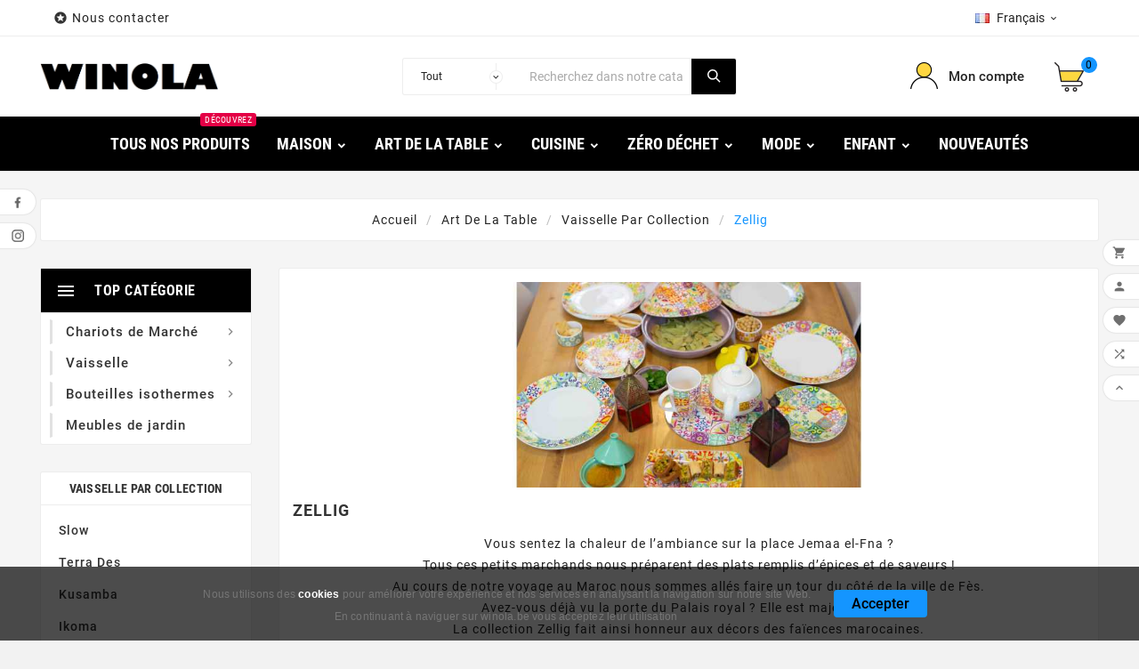

--- FILE ---
content_type: text/html; charset=utf-8
request_url: https://winola.be/fr/260-zellig
body_size: 16888
content:
<!doctype html><html lang="fr"><head><meta charset="utf-8"><meta http-equiv="x-ua-compatible" content="ie=edge"><title>ZELLIG Découvrez la collection complète sur WINOLA.BE</title><meta name="description" content="Vous sentez la chaleur de l’ambiance sur la place Jemaa el-Fna ?

Tous ces petits marchands nous préparent des plats remplis d’épices et de saveurs !

Au cours de notre voyage au Maroc nous sommes allés faire un tour du côté de la ville de Fès.

Avez-vous déjà vu la porte du Palais royal ? Elle est majestueuse !

La collection Zellig fait ainsi honneur aux décors des faïences marocaines.

Ses motifs géométriques colorés nous transportent immédiatement au royaume des épices."><meta name="keywords" content=""><link rel="canonical" href="https://winola.be/fr/260-zellig"><link rel="alternate" href="https://winola.be/fr/260-zellig" hreflang="fr"><link rel="alternate" href="https://winola.be/nl/260-zellig" hreflang="nl-nl"><link rel="alternate" href="https://winola.be/de/260-zellig" hreflang="de-de"><meta name="viewport" content="width=device-width, initial-scale=1"><link rel="icon" type="image/vnd.microsoft.icon" href="https://winola.be/img/favicon.ico?1578829383"><link rel="shortcut icon" type="image/x-icon" href="https://winola.be/img/favicon.ico?1578829383"><link rel="stylesheet" href="https://winola.be/themes/tv_electronic_electron_1_7_v1/assets/css/theme.css" type="text/css" media="all"><link rel="stylesheet" href="https://winola.be/modules/mondialrelay/views/css/front/checkout.css" type="text/css" media="all"><link rel="stylesheet" href="https://winola.be/modules/paypal/views/css/paypal_fo.css" type="text/css" media="all"><link rel="stylesheet" href="https://winola.be/modules/ps_facetedsearch/views/dist/front.css" type="text/css" media="all"><link rel="stylesheet" href="https://winola.be/modules/tvcmscustomsetting/views/css/slick-theme.min.css" type="text/css" media="all"><link rel="stylesheet" href="https://winola.be/modules/tvcmstabproducts/views/css/front.css" type="text/css" media="all"><link rel="stylesheet" href="https://winola.be/modules/tvcmsblogdisplayposts/views/css/front.css" type="text/css" media="all"><link rel="stylesheet" href="https://winola.be/modules/tvcmsbrandlist/views/css/front.css" type="text/css" media="all"><link rel="stylesheet" href="https://winola.be/modules/tvcmscategorychainslider/views/css/front.css" type="text/css" media="all"><link rel="stylesheet" href="https://winola.be/modules/tvcmscookiesnotice/views/css/front.css" type="text/css" media="all"><link rel="stylesheet" href="https://winola.be/modules/tvcmscustomerservices/views/css/front.css" type="text/css" media="all"><link rel="stylesheet" href="https://winola.be/modules/tvcmsnewsletterpopup/views/css/front.css" type="text/css" media="all"><link rel="stylesheet" href="https://winola.be/modules/tvcmsproductcompare/views/css/front.css" type="text/css" media="all"><link rel="stylesheet" href="https://winola.be/modules/tvcmssearch/views/css/front.css" type="text/css" media="all"><link rel="stylesheet" href="https://winola.be/modules/tvcmsslider/views/css/front.css" type="text/css" media="all"><link rel="stylesheet" href="https://winola.be/modules/tvcmswishlist/views/css/tvcmswishlist.css" type="text/css" media="all"><link rel="stylesheet" href="https://winola.be/modules/tvcmsblog/views/css/front.css" type="text/css" media="all"><link rel="stylesheet" href="https://winola.be/modules/tvcmsverticalmenu/views/css/font-awesome.css" type="text/css" media="all"><link rel="stylesheet" href="https://winola.be/modules/tvcmsverticalmenu/views/css/Pe-icon-7-stroke.css" type="text/css" media="all"><link rel="stylesheet" href="https://winola.be/modules/tvcmsverticalmenu/views/css/front.css" type="text/css" media="all"><link rel="stylesheet" href="https://winola.be/modules/tvcmsmegamenu/views/css/front.css" type="text/css" media="all"><link rel="stylesheet" href="https://winola.be/js/jquery/ui/themes/base/minified/jquery-ui.min.css" type="text/css" media="all"><link rel="stylesheet" href="https://winola.be/js/jquery/ui/themes/base/minified/jquery.ui.theme.min.css" type="text/css" media="all"><link rel="stylesheet" href="https://winola.be/js/jquery/plugins/fancybox/jquery.fancybox.css" type="text/css" media="all"><link rel="stylesheet" href="https://winola.be/js/jquery/plugins/growl/jquery.growl.css" type="text/css" media="all"><link rel="stylesheet" href="https://winola.be/modules/tvcmsblog/views/css/tvcmsblog.css" type="text/css" media="all"><link rel="stylesheet" href="https://winola.be/themes/tv_electronic_electron_1_7_v1/assets/css/custom.css" type="text/css" media="all"><style>&:nth-child(1) {
  top: 0;
  transform: scale(1);
}
html, body {
  overflow-x: hidden;
}
</style><script>var MONDIALRELAY_ADDRESS_OPC = false;var MONDIALRELAY_AJAX_CHECKOUT_URL = "https:\/\/winola.be\/fr\/module\/mondialrelay\/ajaxCheckout";var MONDIALRELAY_CARRIER_METHODS = [];var MONDIALRELAY_COUNTRY_ISO = "";var MONDIALRELAY_DISPLAY_MAP = "1";var MONDIALRELAY_ENSEIGNE = "CC21B5OQ";var MONDIALRELAY_LANG_ISO = "fr-FR";var MONDIALRELAY_NATIVE_RELAY_CARRIERS_IDS = [];var MONDIALRELAY_NO_SELECTION_ERROR = "Veuillez s\u00e9lectionner un Point Relais\u00ae.";var MONDIALRELAY_POSTCODE = "";var MONDIALRELAY_SAVE_RELAY_ERROR = "An unknown error has occurred; your selected Point Relais\u00ae could not be saved.\t";var MONDIALRELAY_SELECTED_RELAY_IDENTIFIER = null;var MONDIALRELAY_SELECTED_RELAY_INFOS = [];var TVCMSCUSTOMSETTING_BOTTOM_OPTION = "0";var TVCMSCUSTOMSETTING_HOVER_IMG = "1";var TVCMSCUSTOMSETTING_MAIN_MENU_STICKY = "1";var TVCMSCUSTOMSETTING_PRODUCT_PAGE_BOTTOM_STICKY_STATUS = "1";var TVCMSCUSTOMSETTING_VERTICAL_MENU_OPEN = "0";var TVCMSCUSTOMSETTING_WOW_JS = "0";var TVCMSFRONTSIDE_THEME_SETTING_SHOW = "0";var ajax_path = "https:\/\/winola.be\/modules\/tvcmsnewsletterpopup\/ajax.php";var baseDir = "https:\/\/winola.be\/";var gettvcmsfeaturedproductslink = "https:\/\/winola.be\/fr\/module\/tvcmsfeaturedproducts\/default";var gettvcmsfooterproductlink = "https:\/\/winola.be\/fr\/module\/tvcmsfooterproduct\/default";var gettvcmsmegamenulink = "https:\/\/winola.be\/fr\/module\/tvcmsmegamenu\/default";var gettvcmsnewproductslink = "https:\/\/winola.be\/fr\/module\/tvcmsnewproducts\/default";var gettvcmsspecialproductslink = "https:\/\/winola.be\/fr\/module\/tvcmsspecialproducts\/default";var gettvcmstabproductslink = "https:\/\/winola.be\/fr\/module\/tvcmstabproducts\/default";var gettvcmsverticalmenulink = "https:\/\/winola.be\/fr\/module\/tvcmsverticalmenu\/default";var prestashop = {"cart":{"products":[],"totals":{"total":{"type":"total","label":"Total","amount":0,"value":"0,00\u00a0\u20ac"},"total_including_tax":{"type":"total","label":"Total TTC","amount":0,"value":"0,00\u00a0\u20ac"},"total_excluding_tax":{"type":"total","label":"Total HT :","amount":0,"value":"0,00\u00a0\u20ac"}},"subtotals":{"products":{"type":"products","label":"Sous-total","amount":0,"value":"0,00\u00a0\u20ac"},"discounts":null,"shipping":{"type":"shipping","label":"Livraison","amount":0,"value":""},"tax":{"type":"tax","label":"Taxes incluses","amount":0,"value":"0,00\u00a0\u20ac"}},"products_count":0,"summary_string":"0 articles","vouchers":{"allowed":1,"added":[]},"discounts":[],"minimalPurchase":0,"minimalPurchaseRequired":""},"currency":{"name":"Euro","iso_code":"EUR","iso_code_num":"978","sign":"\u20ac"},"customer":{"lastname":null,"firstname":null,"email":null,"birthday":null,"newsletter":null,"newsletter_date_add":null,"optin":null,"website":null,"company":null,"siret":null,"ape":null,"is_logged":false,"gender":{"type":null,"name":null},"addresses":[]},"language":{"name":"Fran\u00e7ais (French)","iso_code":"fr","locale":"fr-FR","language_code":"fr","is_rtl":"0","date_format_lite":"d\/m\/Y","date_format_full":"d\/m\/Y H:i:s","id":1},"page":{"title":"","canonical":"https:\/\/winola.be\/fr\/260-zellig","meta":{"title":"ZELLIG D\u00e9couvrez la collection compl\u00e8te sur WINOLA.BE","description":"Vous sentez la chaleur de l\u2019ambiance sur la place Jemaa el-Fna ?\r\n\r\nTous ces petits marchands nous pr\u00e9parent des plats remplis d\u2019\u00e9pices et de saveurs !\r\n\r\nAu cours de notre voyage au Maroc nous sommes all\u00e9s faire un tour du c\u00f4t\u00e9 de la ville de F\u00e8s.\r\n\r\nAvez-vous d\u00e9j\u00e0 vu la porte du Palais royal ? Elle est majestueuse !\r\n\r\nLa collection Zellig fait ainsi honneur aux d\u00e9cors des fa\u00efences marocaines.\r\n\r\nSes motifs g\u00e9om\u00e9triques color\u00e9s nous transportent imm\u00e9diatement au royaume des \u00e9pices.","keywords":"","robots":"index"},"page_name":"category","body_classes":{"lang-fr":true,"lang-rtl":false,"country-BE":true,"currency-EUR":true,"layout-left-column":true,"page-category":true,"tax-display-enabled":true,"category-id-260":true,"category-Zellig":true,"category-id-parent-226":true,"category-depth-level-4":true},"admin_notifications":[]},"shop":{"name":"Winola","logo":"https:\/\/winola.be\/img\/test-lws-logo-1569321041.jpg","stores_icon":"https:\/\/winola.be\/img\/logo_stores.png","favicon":"https:\/\/winola.be\/img\/favicon.ico"},"urls":{"base_url":"https:\/\/winola.be\/","current_url":"https:\/\/winola.be\/fr\/260-zellig","shop_domain_url":"https:\/\/winola.be","img_ps_url":"https:\/\/winola.be\/img\/","img_cat_url":"https:\/\/winola.be\/img\/c\/","img_lang_url":"https:\/\/winola.be\/img\/l\/","img_prod_url":"https:\/\/winola.be\/img\/p\/","img_manu_url":"https:\/\/winola.be\/img\/m\/","img_sup_url":"https:\/\/winola.be\/img\/su\/","img_ship_url":"https:\/\/winola.be\/img\/s\/","img_store_url":"https:\/\/winola.be\/img\/st\/","img_col_url":"https:\/\/winola.be\/img\/co\/","img_url":"https:\/\/winola.be\/themes\/tv_electronic_electron_1_7_v1\/assets\/img\/","css_url":"https:\/\/winola.be\/themes\/tv_electronic_electron_1_7_v1\/assets\/css\/","js_url":"https:\/\/winola.be\/themes\/tv_electronic_electron_1_7_v1\/assets\/js\/","pic_url":"https:\/\/winola.be\/upload\/","pages":{"address":"https:\/\/winola.be\/fr\/adresse","addresses":"https:\/\/winola.be\/fr\/adresses","authentication":"https:\/\/winola.be\/fr\/connexion","cart":"https:\/\/winola.be\/fr\/panier","category":"https:\/\/winola.be\/fr\/index.php?controller=category","cms":"https:\/\/winola.be\/fr\/index.php?controller=cms","contact":"https:\/\/winola.be\/fr\/nous-contacter","discount":"https:\/\/winola.be\/fr\/reduction","guest_tracking":"https:\/\/winola.be\/fr\/suivi-commande-invite","history":"https:\/\/winola.be\/fr\/historique-commandes","identity":"https:\/\/winola.be\/fr\/identite","index":"https:\/\/winola.be\/fr\/","my_account":"https:\/\/winola.be\/fr\/mon-compte","order_confirmation":"https:\/\/winola.be\/fr\/confirmation-commande","order_detail":"https:\/\/winola.be\/fr\/index.php?controller=order-detail","order_follow":"https:\/\/winola.be\/fr\/suivi-commande","order":"https:\/\/winola.be\/fr\/commande","order_return":"https:\/\/winola.be\/fr\/index.php?controller=order-return","order_slip":"https:\/\/winola.be\/fr\/avoirs","pagenotfound":"https:\/\/winola.be\/fr\/page-introuvable","password":"https:\/\/winola.be\/fr\/recuperation-mot-de-passe","pdf_invoice":"https:\/\/winola.be\/fr\/index.php?controller=pdf-invoice","pdf_order_return":"https:\/\/winola.be\/fr\/index.php?controller=pdf-order-return","pdf_order_slip":"https:\/\/winola.be\/fr\/index.php?controller=pdf-order-slip","prices_drop":"https:\/\/winola.be\/fr\/promotions","product":"https:\/\/winola.be\/fr\/index.php?controller=product","search":"https:\/\/winola.be\/fr\/recherche","sitemap":"https:\/\/winola.be\/fr\/plan-site","stores":"https:\/\/winola.be\/fr\/index.php?controller=stores","supplier":"https:\/\/winola.be\/fr\/fournisseur","register":"https:\/\/winola.be\/fr\/connexion?create_account=1","order_login":"https:\/\/winola.be\/fr\/commande?login=1"},"alternative_langs":{"fr":"https:\/\/winola.be\/fr\/260-zellig","nl-nl":"https:\/\/winola.be\/nl\/260-zellig","de-de":"https:\/\/winola.be\/de\/260-zellig"},"theme_assets":"\/themes\/tv_electronic_electron_1_7_v1\/assets\/","actions":{"logout":"https:\/\/winola.be\/fr\/?mylogout="},"no_picture_image":{"bySize":{"side_product_default":{"url":"https:\/\/winola.be\/img\/p\/fr-default-side_product_default.jpg","width":86,"height":86},"small_default":{"url":"https:\/\/winola.be\/img\/p\/fr-default-small_default.jpg","width":98,"height":98},"cart_default":{"url":"https:\/\/winola.be\/img\/p\/fr-default-cart_default.jpg","width":125,"height":125},"home_default":{"url":"https:\/\/winola.be\/img\/p\/fr-default-home_default.jpg","width":239,"height":239},"medium_default":{"url":"https:\/\/winola.be\/img\/p\/fr-default-medium_default.jpg","width":452,"height":452},"large_default":{"url":"https:\/\/winola.be\/img\/p\/fr-default-large_default.jpg","width":800,"height":800}},"small":{"url":"https:\/\/winola.be\/img\/p\/fr-default-side_product_default.jpg","width":86,"height":86},"medium":{"url":"https:\/\/winola.be\/img\/p\/fr-default-home_default.jpg","width":239,"height":239},"large":{"url":"https:\/\/winola.be\/img\/p\/fr-default-large_default.jpg","width":800,"height":800},"legend":""}},"configuration":{"display_taxes_label":true,"display_prices_tax_incl":true,"is_catalog":false,"show_prices":true,"opt_in":{"partner":false},"quantity_discount":{"type":"price","label":"Prix unitaire"},"voucher_enabled":1,"return_enabled":0},"field_required":[],"breadcrumb":{"links":[{"title":"Accueil","url":"https:\/\/winola.be\/fr\/"},{"title":"Art de la table","url":"https:\/\/winola.be\/fr\/232-art-de-la-table"},{"title":"Vaisselle par collection","url":"https:\/\/winola.be\/fr\/226-vaisselle-par-collection"},{"title":"Zellig","url":"https:\/\/winola.be\/fr\/260-zellig"}],"count":4},"link":{"protocol_link":"https:\/\/","protocol_content":"https:\/\/"},"time":1768614867,"static_token":"47d9a2b27d77eac4838fb5c253d34c8e","token":"947225ea6497a1d0727dcf52096cf019","debug":false};var psemailsubscription_subscription = "https:\/\/winola.be\/fr\/module\/ps_emailsubscription\/subscription";var static_token = "47d9a2b27d77eac4838fb5c253d34c8e";var tvcms_base_dir = "https:\/\/winola.be\/";var tvcms_setting = true;</script><meta name="google-site-verification" content="eGlSygYij_zAkWrhwshawrzLWLUrBIfDgXIHCN9Y5j8" /><!-- Global site tag (gtag.js) - Google Ads: 859647226 -->
<script async src="https://www.googletagmanager.com/gtag/js?id=AW-859647226"></script>
<script>
  window.dataLayer = window.dataLayer || [];
  function gtag(){dataLayer.push(arguments);}
  gtag('js', new Date());

  gtag('config', 'AW-859647226');
</script>

<!-- Module TvcmsInfiniteScroll for PRODUCTS -->      <link rel="stylesheet" type="text/css" href="https://winola.be/themes/tv_electronic_electron_1_7_v1/assets/css//all_theme_custom_1_1.css"></link><!-- END THEME_CONTROL CUSTOM COLOR CSS --></head><body id="category" class="lang-fr country-be currency-eur layout-left-column page-category tax-display-enabled category-id-260 category-zellig category-id-parent-226 category-depth-level-4"  data-mouse-hover-img='1' data-menu-sticky='1'><div class='tvcmscookies-notice'><div class='tvcookies-notice-img-wrapper'><div class="tvcookies-notice-img-inner"><div class="tvcookie-content-box"><div class='tvcookies-notice-title'><p><span style="color:#757575;font-family:'Neue-Helvetica', Arial, sans-serif;font-size:12px;letter-spacing:.20000000298023224px;">Nous utilisons des <a href="https://winola.be/prestashop16/fr/content/7-cookies">cookies</a> pour améliorer votre expérience et nos services en analysant la navigation sur notre site Web.</span></p>
<p><span style="color:#757575;font-family:'Neue-Helvetica', Arial, sans-serif;font-size:12px;letter-spacing:.20000000298023224px;">En continuant à naviguer sur winola.be vous acceptez leur utilisation </span></p></div></div><div class="tvcookie-btn-wrapper"><button class='close-cookie tvclose-btn'>OK</button><button class='close-cookie tvok-btn'>OK</button></div></div><div class="tvcookies-notice-icon"><button class='close-cookie tvclose-icon'><span>Accepter</span>			</button></div></div></div><main><div class="tv-main-div " ><header id="header">    <div class="tvcmsheader-banner"></div><div class="tvcmsdesktop-top-header-wrapper "><div class='container-fluid tvcmsdesktop-top-header'><div class="container tvcmsdesktop-top-wrapper"><div class='tvheader-offer-wrapper col-xl-6 col-lg-6 col-md-6 col-sm-12'><div class="tvheader-nav-offer-text"><i class='material-icons'>&#xe8d0;</i><p style="text-align:left;"><a href="https://winola.be/fr/nous-contacter">Nous contacter </a>    </p></div></div><div class='tvheader-language-currency-wrapper col-xl-6 col-lg-6 col-md-6 col-sm-12'><div class="tvheader-language"> <div id="tvcmsdesktop-language-selector" class="tvcms-header-language"><div class="tvheader-language-wrapper"><span class="tv-language-lable">Langue :</span><div class="tvheader-language-btn-wrapper"><button class="btn-unstyle tv-language-btn"> <img class="tvimage-lazy lang-flag" src="https://winola.be/img/l/1.jpg" /> <span class="tv-language-span">Français</span><i class="material-icons expand-more">&#xe313;</i></button><ul class="tv-language-dropdown tv-dropdown"><li class="current"><a href="https://winola.be/fr/260-zellig" title='Français'> <img class="tvimage-lazy lang-flag" src="https://winola.be/img/l/1.jpg"/> <span>Français</span></a></li><li ><a href="https://winola.be/nl/260-zellig" title='Nederlands'> <img class="tvimage-lazy lang-flag" src="https://winola.be/img/l/15.jpg"/> <span>Nederlands</span></a></li><li ><a href="https://winola.be/de/260-zellig" title='Deutsch'> <img class="tvimage-lazy lang-flag" src="https://winola.be/img/l/16.jpg"/> <span>Deutsch</span></a></li></ul></div></div></div></div><div class="tvheader-currency"></div></div></div></div><div class='container-fluid tvcmsdesktop-top-second hidden-md-down'><div class="container"><div class="row tvcmsdesktop-top-header-box"><div class='col-md-4 col-xl-4 col-sm-12 tvcms-header-logo-wrapper'><div class="hidden-sm-down tvcms-header-logo" id="tvcmsdesktop-logo"><div class="tv-header-logo"><a href="https://winola.be/"><img class="logo img-responsive" src="https://winola.be/img/test-lws-logo-1569321041.jpg" alt="Winola" height="34" width="200"></a></div></div></div><div class="col-sm-12 col-lg-6 col-md-6 col-xl-4 tvcmsheader-search"><div class='tvcmssearch-wrapper' id="_desktop_search"><div class="search-widget tvcmsheader-search" data-search-controller-url="//winola.be/fr/recherche"><div class="tvsearch-top-wrapper"><div class="tvheader-sarch-display"><div class="tvheader-search-display-icon"><div class="tvsearch-open"></div><div class="tvsearch-close"><i class='material-icons'>&#xe5cd;</i></div></div></div><div class="tvsearch-header-display-full"><div class="tvsearch-header-display-wrappper"><form method="get" action="//winola.be/fr/recherche"><input type="hidden" name="controller" value="search" /><select class="tvcms-select-category"><option value="0">Tout</option><option value="232"> Art de la table</option><option value="30">&nbsp;&nbsp; Vaisselle</option><option value="226">&nbsp;&nbsp; Vaisselle par collection</option><option value="12">&nbsp;&nbsp; Sur la table</option><option value="29">&nbsp;&nbsp; Bar & accessoires</option><option value="99">&nbsp;&nbsp; Thé & Café</option><option value="257">&nbsp;&nbsp; Plateaux</option><option value="258">&nbsp;&nbsp; Apéro Time</option><option value="283">&nbsp;&nbsp; Raclette à la bougie</option><option value="18"> Cuisine</option><option value="56">&nbsp;&nbsp; Pâtisserie</option><option value="8">&nbsp;&nbsp; Ustensiles</option><option value="95">&nbsp;&nbsp; Cuisson</option><option value="77">&nbsp;&nbsp; Rangement & organistaion</option><option value="3"> Maison</option><option value="15">&nbsp;&nbsp; Ménage</option><option value="326">&nbsp;&nbsp; Linge de maison</option><option value="13">&nbsp;&nbsp; Bureau</option><option value="14">&nbsp;&nbsp; Salle de bain</option><option value="116">&nbsp;&nbsp; Meubles & Déco</option><option value="145">&nbsp;&nbsp; Jardin</option><option value="38">&nbsp;&nbsp; Animalerie</option><option value="192">&nbsp;&nbsp; Bougies</option><option value="325">&nbsp;&nbsp; Diffuseurs de parfum</option><option value="263">&nbsp;&nbsp; Sanitaire</option><option value="306">&nbsp;&nbsp; Jeux</option><option value="16"> Zéro déchet</option><option value="119">&nbsp;&nbsp; Chariots de Marché</option><option value="76">&nbsp;&nbsp; Bouteilles isothermes</option><option value="62">&nbsp;&nbsp; Bouteilles d'eau</option><option value="27">&nbsp;&nbsp; Lunch Box</option><option value="58">&nbsp;&nbsp; Sacs de courses</option><option value="86"> Fêtes</option><option value="87">&nbsp;&nbsp; Anniversaire</option><option value="91">&nbsp;&nbsp; Pâques</option><option value="92">&nbsp;&nbsp; Noël </option><option value="131">&nbsp;&nbsp; Cartes de Voeux </option><option value="381">&nbsp;&nbsp; Chandeleur</option><option value="169"> Mode</option><option value="104">&nbsp;&nbsp; Vêtements femme</option><option value="171">&nbsp;&nbsp; Montres</option><option value="203">&nbsp;&nbsp; Maroquinerie</option><option value="372">&nbsp;&nbsp; Homme</option><option value="301"> Enfant</option><option value="323">&nbsp;&nbsp; Sélection Montessori</option><option value="314">&nbsp;&nbsp; Housses de couette enfant</option><option value="322">&nbsp;&nbsp; Jeux</option><option value="329">&nbsp;&nbsp; Univers Bébé</option><option value="97">&nbsp;&nbsp; Gourdes pour enfants sans BPA</option><option value="334">&nbsp;&nbsp; Meubles enfant</option><option value="336"> Sport</option><option value="343"> Sélection Horeca</option><option value="344">&nbsp;&nbsp; Vaisselle</option><option value="345">&nbsp;&nbsp; Verrerie</option><option value="346">&nbsp;&nbsp; Art de la table</option><option value="347">&nbsp;&nbsp; Moules</option><option value="348">&nbsp;&nbsp; Matériel de bar</option><option value="349">&nbsp;&nbsp; Thé & Café</option><option value="350">&nbsp;&nbsp; Ustensiles de cuisine</option><option value="351">&nbsp;&nbsp; Textile</option><option value="352">&nbsp;&nbsp; Glacerie</option><option value="353">&nbsp;&nbsp; Poêles et casseroles</option><option value="354">&nbsp;&nbsp; Terrines</option><option value="355">&nbsp;&nbsp; Mobilier d'extérieur</option><option value="356"> Matériel d'emballage</option><option value="373"> Littérature</option><option value="375"> Sapins de Noël</option></select><div class="tvheader-top-search"><div class="tvheader-top-search-wrapper-info-box"><input type="text" name="s" class='tvcmssearch-words'  placeholder="Recherchez dans notre catalogue	" aria-label="Chercher	" autocomplete="off"/></div></div><div class="tvheader-top-search-wrapper"><button type="submit" class="tvheader-search-btn"><i class='material-icons'>&#xe8b6;</i></button></div></form><div class='tvsearch-result'></div></div></div></div></div></div></div><div class="col-sm-12 col-lg-4 col-md-4 col-xl-4 tvcmsheader-nav-right"><div class="tv-contact-account-cart-wrapper"><div id='tvcmsdesktop-account-button'><div class="tvcms-header-myaccount"><div class="tv-header-account"><div class="tv-account-wrapper"><button class="btn-unstyle tv-myaccount-btn"><i class='material-icons'>&#xe7ff;</i><span>Mon compte</span></button><ul class="dropdown-menu tv-account-dropdown tv-dropdown"><li><script>var wishlistProductsIds='';var baseDir ='https://winola.be/';var static_token='47d9a2b27d77eac4838fb5c253d34c8e';var isLogged ='0';var loggin_required='Vous devez être connecté pour gérer votre liste de souhaits.	';var added_to_wishlist ='Vous devez être connecté pour gérer votre liste de souhaits.	';var mywishlist_url='https://winola.be/fr/module/tvcmswishlist/mywishlist';var isLoggedWishlist=false;</script><div id="_desktop_wishtlistTop" class="pull-right tvcmsdesktop-view-wishlist"><a class="wishtlist_top tvdesktop-wishlist" href="https://winola.be/fr/module/tvcmswishlist/mywishlist"><div class="tvwishlist-name"><span>liste de souhaits</span><span>(</span><span class="cart-wishlist-number tvwishlist-number">0	</span><span>)</span></div></a></div></li><li><div class="tvcmsdesktop-view-compare"><a class="link_wishlist tvdesktop-view-compare tvcmscount-compare-product" href="https://winola.be/fr/module/tvcmsproductcompare/productcomparelist" title="comparer"><div class="tvdesktop-view-compare-name"> comparer  <span class="count-product">(0)</span></div></a></div></li><li><div id="tvcmsdesktop-user-info" class="tvcms-header-sign"><div class="user-info tvheader-sign"><a href="https://winola.be/fr/mon-compte" class="tvhedaer-sign-btn" title="Identifiez-vous" rel="nofollow">        <span class="tvhedaer-sign-span">Connexion</span></a></div></div></li><li class="tvmobile-lang hidden-lg-up"></li><li class="tvmobile-curr hidden-lg-up"></li></ul></div></div></div></div><div id="_desktop_cart" class="tvcms-header-cart"><div class="blockcart cart-preview inactive tv-header-cart" data-refresh-url="//winola.be/fr/module/ps_shoppingcart/ajax"><div class="tvheader-cart-wrapper"><div class='tvheader-cart-btn-wrapper'><a rel="nofollow" href="JavaScript:void(0);" data-url='//winola.be/fr/panier?action=show' title='Panier'><div class="tvcart-icon-text-wrapper"><div class="tv-cart-icon-main"><div class="tv-cart-icon tvheader-right-icon"><i class="material-icons shopping-cart">&#xe8f8;</i></div></div><div class="tv-cart-cart-inner"><span class="cart-products-count">0</span></div></div></a></div><div class="ttvcmscart-show-dropdown-right"><div class="ttvcart-no-product"><div class="tdclose-btn-wrap"><div class="ttvcart-close-title-count"><button class="ttvclose-cart"></button><div class="ttvcart-top-title"><h4>Panier</h4></div><div class="ttvcart-counter"><span class="ttvcart-products-count">0</span></div></div></div>                    </div></div><div class="modal-backdrop-cart"></div><!-- Start DropDown header cart --></div></div></div></div></div></div></div></div><div class="tvcms-header-menu-offer-wrapper tvcmsheader-sticky"><div class="position-static tvcms-header-menu"><div class='tvcmsmain-menu-wrapper container'><div id='tvdesktop-megamenu'><div class="container_tv_megamenu"><div id="tv-menu-horizontal" class="tv-menu-horizontal clearfix"><div class="title-menu-mobile"><a href="Javascript:void(0);" title=""><i class='material-icons'>&#xe5d2;</i></a></div><ul class="menu-content"><li class="tvmega-menu-title">Mega Menu<a href="Javascript:void(0);"><i class='material-icons'>&#xe14c;</i></a></li><li class="level-1 "><a href="https://winola.be/fr/2-undefined"><span>Tous nos produits</span><span class="menu-subtitle" style="!" > Découvrez </span></a><span class="icon-drop-mobile"></span></li><li class="level-1 parent "><a href="https://winola.be/fr/3-maison"><span>Maison</span></a></li><li class="level-1 parent "><a href="https://winola.be/fr/232-art-de-la-table"><span>Art de la table</span></a></li><li class="level-1 parent "><a href="https://winola.be/fr/18-cuisine"><span>Cuisine</span></a></li><li class="level-1 parent "><a href="https://winola.be/fr/16-zero-dechet"><span>Zéro déchet</span></a></li><li class="level-1 parent "><a href="https://winola.be/fr/169-mode"><span>Mode</span></a></li><li class="level-1 parent "><a href="https://winola.be/fr/301-enfant"><span>Enfant</span></a></li><li class="level-1 "><a href="https://winola.be/fr/nouveaux-produits"><span>Nouveautés</span></a><span class="icon-drop-mobile"></span></li></ul></div></div></div></div></div></div>    </div><div id='tvcms-mobile-view-header' class="hidden-lg-up"><div class="tvcmsmobile-top-wrapper"><div class='tvmobileheader-offer-wrapper col-sm-12'><div class="tvheader-nav-offer-text"><i class='material-icons'>&#xe8d0;</i><p style="text-align:left;"><a href="https://winola.be/fr/nous-contacter">Nous contacter </a>    </p></div></div>	</div><div class='tvcmsmobile-header-search-logo-wrapper'><div class="tvcmsmobile-header-logo-right-wrapper col-md-3 col-sm-12"><div id='tvcmsmobile-header-logo'></div></div><div class="tvcmsmobile-header-search col-md-9 col-sm-12"><div id="tvcmsmobile-search"></div></div></div><div class='tvcmsmobile-header-menu-offer-text'><div class="tvcmsmobile-header-menu col-sm-6 col-xs-2"><div id='tvmobile-megamenu'></div></div><div class="col-sm-6 col-xs-10 tvcmsmobile-cart-acount-text"><div id="tvcmsmobile-account-button"></div><div id="tvmobile-cart"></div></div></div></div></header><aside id="notifications"><div class="container"></div></aside><div id="wrapper"><div class="container  tv-left-layout"><nav data-depth="4" class="breadcrumb"><ol itemscope itemtype="http://schema.org/BreadcrumbList"><li itemprop="itemListElement" itemscope itemtype="http://schema.org/ListItem"><a itemprop="item" href="https://winola.be/fr/"><span itemprop="name">Accueil</span></a><meta itemprop="position" content="1"></li><li itemprop="itemListElement" itemscope itemtype="http://schema.org/ListItem"><a itemprop="item" href="https://winola.be/fr/232-art-de-la-table"><span itemprop="name">Art de la table</span></a><meta itemprop="position" content="2"></li><li itemprop="itemListElement" itemscope itemtype="http://schema.org/ListItem"><a itemprop="item" href="https://winola.be/fr/226-vaisselle-par-collection"><span itemprop="name">Vaisselle par collection</span></a><meta itemprop="position" content="3"></li><li itemprop="itemListElement" itemscope itemtype="http://schema.org/ListItem"><a itemprop="item" href="https://winola.be/fr/260-zellig"><span itemprop="name">Zellig</span></a><meta itemprop="position" content="4"></li></ol></nav><div class="row"><div id="left-column" class="col-xl-2 col-lg-12 col-md-12 col-sm-12 col-xs-12"><div class='tvleft-column-remove'><div class="tvleft-column-close-btn"></div></div><div class="tvcmsvertical-menu-wrapper-data"><div class="tvcmsvertical-menu-wrapper"><div id='tvcmsdesktop-vertical-menu'><div class='tvcmsverticalmenu'><div id="tvverticalmenu" class="tvcmsvertical-menu"><div class="tvallcategories"><div class="tvallcategories-wrapper"><div class="tvcategory-title-wrapper"><div class="tvleft-right-title facet-label"><span>Top catégorie</span></div><div class="tvleft-right-title-toggle"><i class='material-icons'>&#xe5d2;</i></div></div></div></div><ul class="menu-content tvverticalmenu-dropdown tv-dropdown tvleft-right-penal-all-block"><li class="level-1 "><div class="tv-vertical-menu-text-wrapper"><a href="https://winola.be/fr/119-chariots-de-marche" class='tvvertical-menu-all-text-block'><div class="tvvertical-menu-dropdown-icon1"></div><div class="tvvertical-menu-category">Chariots de Marché</div></a></div></li><li class="level-1 "><div class="tv-vertical-menu-text-wrapper"><a href="https://winola.be/fr/30-vaisselle" class='tvvertical-menu-all-text-block'><div class="tvvertical-menu-dropdown-icon1"></div><div class="tvvertical-menu-category">Vaisselle</div></a></div></li><li class="level-1 "><div class="tv-vertical-menu-text-wrapper"><a href="https://winola.be/fr/76-bouteilles-isothermes" class='tvvertical-menu-all-text-block'><div class="tvvertical-menu-dropdown-icon1"></div><div class="tvvertical-menu-category">Bouteilles isothermes</div></a></div></li><li class="level-1  "><div class='tv-vertical-menu-text-wrapper'><a href="https://winola.be/fr/304-meubles-de-jardin-" class='tvvertical-menu-all-text-block'><div class="tvvertical-menu-dropdown-icon1"></div><div class="tvvertical-menu-category">Meubles de jardin</div></a><span class="tv-vertical-menu-icon-wrapper"></span></div></li><span class="more_title" style="display:none;">Plus de catégorie</span><span class="less_title" style="display:none;">Moins de catégorie</span><span class="vertical-one">Plus de catégorie</span><span class="vertical-one">Moins de catégorie</span></ul></div></div></div></div></div><div id="search_filters_wrapper"><div id="search_filter_controls" class="hidden-md-up hidden-sm-down">      	<button class="btn btn-secondary ok"><i class="material-icons rtl-no-flip">&#xE876;</i>D'accord</button></div></div><div class="block-categories "><ul class="category-top-menu tvside-panel-dropdown"><li class="tv-category-title-wrapper"><a class="tv-main-category-title" href="https://winola.be/fr/226-vaisselle-par-collection">Vaisselle par collection</a><div class='tvleft-right-title-toggle'><i class='material-icons'>&#xe313;</i></div></li><li class="tv-leftcategory-wrapper"><ul class="category-sub-menu"><li data-depth="0"><a href="https://winola.be/fr/233-slow">Slow</a></li><li data-depth="0"><a href="https://winola.be/fr/312-terra-des">Terra Des</a></li><li data-depth="0"><a href="https://winola.be/fr/276-kusamba">Kusamba</a></li><li data-depth="0"><a href="https://winola.be/fr/235-ikoma">Ikoma</a></li><li data-depth="0"><a href="https://winola.be/fr/227-zao">Zao</a></li><li data-depth="0"><a href="https://winola.be/fr/249-cirk">Cirk</a></li><li data-depth="0"><a href="https://winola.be/fr/284-sasebo">Sasebo</a></li><li data-depth="0"><a href="https://winola.be/fr/285-toke-de-poke">Toké de Poké</a></li><li data-depth="0"><a href="https://winola.be/fr/238-kubik">Kubik</a></li><li data-depth="0"><a href="https://winola.be/fr/239-kubikolor">Kubikolor</a></li><li data-depth="0"><a href="https://winola.be/fr/234-nacre">Nacre</a></li><li data-depth="0"><a href="https://winola.be/fr/241-nuuk">Nuuk</a></li><li data-depth="0"><a href="https://winola.be/fr/243-blue-lagoon-">Blue Lagoon</a></li><li data-depth="0"><a href="https://winola.be/fr/237-pastel-">Pastel</a></li><li data-depth="0"><a href="https://winola.be/fr/240-sabae">Sabaé</a></li><li data-depth="0"><a href="https://winola.be/fr/242-myoko">Myoko</a></li><li data-depth="0"><a href="https://winola.be/fr/244-oxyd">Oxyd</a></li><li data-depth="0"><a href="https://winola.be/fr/245-oxyd">Oxyd²</a></li><li data-depth="0"><a href="https://winola.be/fr/246-bleu-comme-vosges">Bleu comme Vosges</a></li><li data-depth="0"><a href="https://winola.be/fr/247-fleur-d-air">Fleur d&#039;air</a></li><li data-depth="0"><a href="https://winola.be/fr/236-fresh">Fresh</a></li><li data-depth="0"><a href="https://winola.be/fr/248-regina">Regina</a></li><li data-depth="0"><a href="https://winola.be/fr/250-indigo-mood">Indigo Mood</a></li><li data-depth="0"><a href="https://winola.be/fr/254-escale">Escale</a></li><li data-depth="0"><a href="https://winola.be/fr/260-zellig">Zellig</a></li><li data-depth="0"><a href="https://winola.be/fr/274-eslov">Eslov</a></li><li data-depth="0"><a href="https://winola.be/fr/282-raclette-party">Raclette party</a></li><li data-depth="0"><a href="https://winola.be/fr/296-himba">Himba</a></li><li data-depth="0"><a href="https://winola.be/fr/298-natura">Natura</a></li><li data-depth="0"><a href="https://winola.be/fr/369-nuage">Nuage</a></li><li data-depth="0"><a href="https://winola.be/fr/370-bonnie">Bonnie</a></li><li data-depth="0"><a href="https://winola.be/fr/371-sandy">Sandy</a></li></ul></li></ul></div><div class="tvcmscustomer-services container-fluid"><div class="tvcustomer-services container"><div class="tvservice-inner"><div class="tvservice-all-block-wrapper"><div class="tvservices-all-block"><div class="tvleft-right-title-wrapper"><div class="tvleft-right-title facet-label"> Nos services</div><div class="tvleft-right-title-toggle"><i class="material-icons"></i></div></div><div class='tvleft-customer-services-wrapper-info'><div class="tv-all-service wrapper card-deck"><div class="tvservices-center card odd tvservice-payment"><div class="tvall-block-box-shadows"><div class="tvservices-1 tvall-services-block"><div class="tvservices-wrapper"><div class="tvservices-img-conut"><div class='tvservices-img'></div></div><div class='tvservices-content-box'><div class="tvservices-info"><div class="tvservices-title">Paiement </div><div class="tvservice-dec">100% sécurisé</div></div></div></div></div></div></div><div class="tvservices-center card even tvservice-cash-trustpay"><div class="tvall-block-box-shadows"><div class="tvservices-2 tvall-services-block"><div class="tvservices-wrapper"><div class="tvservices-img-conut"><div class='tvservices-img'></div></div><div class='tvservices-content-box'><div class="tvservices-info"><div class="tvservices-title">Retour </div><div class="tvservice-dec">sous 14 jours</div></div></div></div></div></div></div><div class="tvservices-center card odd tvservice-supprt"><div class="tvall-block-box-shadows"><div class="tvservices-3 tvall-services-block"><div class="tvservices-wrapper"><div class="tvservices-img-conut"><div class='tvservices-img'></div></div><div class='tvservices-content-box'><div class="tvservices-info"><div class="tvservices-title">Des questions?</div><div class="tvservice-dec">webmaster@winola.be</div></div></div></div></div></div></div></div></div></div></div></div></div></div></div><div id="content-wrapper" class="left-column  col-xl-10 col-lg-12 col-md-12 col-sm-12 col-xs-12 "><div id="main"><div class="block-category card card-block clearfix tv-category-block-wrapper"><div class="tv-category-cover"><img src="https://winola.be/c/260-category_default/zellig.jpg" alt="ZELLIG Découvrez la collection complète sur WINOLA.BE"></div><div class="tv-all-page-main-title-wrapper"><div class="tv-all-page-main-title">Zellig</div></div><div id="category-description" class="text-muted"><p style="text-align:center;">Vous sentez la chaleur de l’ambiance sur la place Jemaa el-Fna ?</p>
<p style="text-align:center;">Tous ces petits marchands nous préparent des plats remplis d’épices et de saveurs !</p>
<p style="text-align:center;">Au cours de notre voyage au Maroc nous sommes allés faire un tour du côté de la ville de Fès.</p>
<p style="text-align:center;">Avez-vous déjà vu la porte du Palais royal ? Elle est majestueuse !</p>
<p style="text-align:center;">La collection Zellig fait ainsi honneur aux décors des faïences marocaines.</p>
<p style="text-align:center;">Ses motifs géométriques colorés nous transportent immédiatement au royaume des épices.</p></div></div><div id="products" class="grid"><div><div class="tvleft-penal-product-top clearfix"><div id="js-product-list-top" class="products-selection tvcenter-block-product-section tvall-block-box-shadows clearfix"><div class="col-sm-6 col-md-4 col-lg-4 tv-left-search-totle-product">            <div class="tv-total-product"><p class="tv-total-product-number">Il y a 7 produits.</p></div></div><div class="col-sm-6 col-md-4 col-lg-4 tv-grid-list-all-wrapper"><div class="tvcmsproduct-grid-list clearfix"><div class="tvproduct-view tvproduct-grid" data-toggle="tvtooltip" data-placement="top" data-html="true" title="" data-original-title="Grid"><i class='material-icons grid'>&#xe5c3;</i><span class="tvgrid-wrapper">Grid</span></div><div class="tvproduct-view tvproduct-grid-2" data-toggle="tvtooltip" data-placement="top" data-html="true" title="" data-original-title="Grid-2"><i class='material-icons grid-2'>&#xe5c3;</i><span class="tvgrid-2-wrapper">Grid-2</span></div><div class="tvproduct-view tvproduct-list" data-toggle="tvtooltip" data-placement="top" data-html="true" title="" data-original-title="Liste"><i class='material-icons list'>&#xe241;</i><span class="tvlist-wrapper">Liste</span></div><div class="tvproduct-view tvproduct-list-2" data-toggle="tvtooltip" data-placement="top" data-html="true" title="" data-original-title="Liste-2"><i class='material-icons list-2'>&#xe241;</i><span class="tvlist-wrapper">Liste-2</span></div><div class="tvproduct-view tvproduct-catelog" data-toggle="tvtooltip" data-placement="top" data-html="true" title="" data-original-title="Catalogue"><i class='material-icons catelog'>&#xe241;</i><span class="tvlist-wrapper">Catalogue</span></div></div></div><div class="col-sm-12 col-md-4 col-lg-4 tvall-page-shortby"><div class="row sort-by-row"><span class="col-sm-3 col-md-3 hidden-sm-down sort-by">Trier par :</span><div class="col-sm-12 col-xs-12 col-md-9 products-sort-order dropdown"><button class="btn-unstyle select-title" rel="nofollow" data-toggle="dropdown" aria-haspopup="true" aria-expanded="false"><i class="material-icons float-xs-right">&#xE5C5;</i></button><div class="dropdown-menu"><a rel="nofollow" href="https://winola.be/fr/260-zellig?order=product.sales.desc" class="select-list js-search-link" >Meilleures ventes</a><a rel="nofollow" href="https://winola.be/fr/260-zellig?order=product.position.asc" class="select-list js-search-link" >Pertinence</a><a rel="nofollow" href="https://winola.be/fr/260-zellig?order=product.name.asc" class="select-list js-search-link" >Nom, A à Z</a><a rel="nofollow" href="https://winola.be/fr/260-zellig?order=product.name.desc" class="select-list js-search-link" >Nom, Z à A</a><a rel="nofollow" href="https://winola.be/fr/260-zellig?order=product.price.asc" class="select-list js-search-link" >Prix, croissant</a><a rel="nofollow" href="https://winola.be/fr/260-zellig?order=product.price.desc" class="select-list js-search-link" >Prix, décroissant</a></div></div>            </div></div>    </div>      <div class="tvcms-left-column-product-top-wrapper" data-floting-status="1"></div></div></div><div><section id="js-active-search-filters" class="hide">
  
    <p class="h6 hidden-xs-up">Filtres actifs</p>
  

  </section>
</div><div><div id="js-product-list" class="tvall-block-box-shadows"><div class="tvgrid-list-view-product"><div class="products"><article class="item  product-miniature js-product-miniature col-xl-3 col-lg-4 col-md-6 col-sm-6 col-xs-12 tv-grid-list-wrapper-info-box tvall-product-wrapper-info-box" data-id-product="3810" data-id-product-attribute="0" itemscope itemtype="http://schema.org/Product"><div class="thumbnail-container"><div class="tvproduct-wrapper grid"><div class="tvproduct-image"><a href="https://winola.be/fr/services-complets/3810-service-18-pieces-zellig-ard-time-zelserv18-3700873235871.html" class="thumbnail product-thumbnail" itemprop="url"><img data-src="https://winola.be/14930-home_default/service-18-pieces-zellig-ard-time-zelserv18.jpg" src="[data-uri]" alt="SERVICE 18 PIECES &quot;ZELLIG&quot; ARD&#039;TIME ZELSERV18" class="tvproduct-defult-img lazy" height="239" width="239" itemprop="image"><img class="tvproduct-hover-img lazy" data-src="https://winola.be/14920-home_default/service-18-pieces-zellig-ard-time-zelserv18.jpg" src="[data-uri]" alt="SERVICE 18 PIECES &quot;ZELLIG&quot; ARD&#039;TIME ZELSERV18" height="239" width="239" itemprop="image"></a><ul class="tvproduct-flags tvproduct-online-new-wrapper"></ul><ul class="tvproduct-flags tvproduct-sale-pack-wrapper"></ul><div class='tvproduct-hover-btn'><div class=" tvproduct-quick-btn"><a class="quick-view" href="#" data-link-action="quickview" data-toggle="tvtooltip" data-placement="top" data-html="true" title="Aperçu rapide" data-original-title="Aperçu rapide"><div class="tvproduct-quick-icon"><i class="material-icons search">&#xE8B6;</i></div>                    </a></div><div class="tvproduct-cart-btn"><form action="https://winola.be/fr/panier" method="post"><input type="hidden" name="id_product" value="3810"><input type="hidden" name="qty" value="1"><input type="hidden" name="token" value="47d9a2b27d77eac4838fb5c253d34c8e"><button data-button-action="add-to-cart" type="submit" class="btn add-to-cart tvproduct-add-to-cart " title="Ajouter au panier"  data-toggle="tvtooltip" data-placement="top" data-html="true" data-original-title="Ajouter au panier"><i class='material-icons add-cart'>&#xe8cc;</i><i class='material-icons out-of-stock hide'>&#xe611;</i>                        </button></form></div><div class="tvcompare-wrapper product_id_3810"><div class="tvproduct-compare"><div class=" tvcmsproduct-compare-btn tvproduct-compare-icon" data-product-id='3810' data-comp-val='add' data-toggle="tvtooltip" data-placement="top" data-html="true" title="Comparer"><i class='material-icons remove hide'>&#xe15c;</i><i class='material-icons add '>&#xe043;</i>		</div></div></div><div class="tvproduct-wishlist"><input type="hidden" class="wishlist_prod_id" value="3810"><a href="#" class="tvquick-view-popup-wishlist wishlist_button" onclick="WishlistCart('wishlist_block_list', 'add', '3810', $('#idCombination').val(), 1, 1); return false;" rel="nofollow" data-toggle="tvtooltip" data-placement="top" data-html="true" title="Ajouter à la liste de souhaits"><div class="panel-product-line panel-product-actions tvproduct-wishlist-icon"><i class='material-icons'>&#xe87e;</i><span>Ajouter à la liste de souhaits</span></div></a></div></div></div><div class="tvproduct-info-box-wrapper"><div class="product-description">                                <div class="tvproduct-name product-title"><a href="https://winola.be/fr/services-complets/3810-service-18-pieces-zellig-ard-time-zelserv18-3700873235871.html"><h6 itemprop="name">SERVICE 18 PIECES &quot;ZELLIG&quot; ARD&#039;TIME ZELSERV18</h6></a></div>                <div class="tv-product-price tvproduct-name-price-wrapper"><div class="product-price-and-shipping"><meta itemprop="sku" content="1234" /><meta itemprop="mpn" content="1234" /><meta itemprop="brand" content="fashion" /><span class="price">119,90 €</span><span class="sr-only">Prix</span></div></div></div><div class="tv-product-price-info-box">                                                </div></div></div>				<div class="tvproduct-wrapper grid-2"><div class="tvproduct-image"><a href="https://winola.be/fr/services-complets/3810-service-18-pieces-zellig-ard-time-zelserv18-3700873235871.html" class="thumbnail product-thumbnail"><img data-src="https://winola.be/14930-medium_default/service-18-pieces-zellig-ard-time-zelserv18.jpg" src="[data-uri]" alt="SERVICE 18 PIECES &quot;ZELLIG&quot; ARD&#039;TIME ZELSERV18" class="tvproduct-defult-img lazy" height="452" width="452" ><img class="tvproduct-hover-img lazy" data-src="https://winola.be/14920-medium_default/service-18-pieces-zellig-ard-time-zelserv18.jpg" src="[data-uri]" alt="SERVICE 18 PIECES &quot;ZELLIG&quot; ARD&#039;TIME ZELSERV18" height="452" width="452" ></a><ul class="tvproduct-flags tvproduct-online-new-wrapper"></ul><ul class="tvproduct-flags tvproduct-sale-pack-wrapper"></ul><div class='tvproduct-hover-btn'><div class=" tvproduct-quick-btn"><a class="quick-view" href="#" data-link-action="quickview" data-toggle="tvtooltip" data-placement="top" data-html="true" title="Aperçu rapide" data-original-title="Aperçu rapide"><div class="tvproduct-quick-icon"><i class="material-icons search">&#xE8B6;</i></div>                    </a></div><div class="tvproduct-cart-btn"><form action="https://winola.be/fr/panier" method="post"><input type="hidden" name="id_product" value="3810"><input type="hidden" name="qty" value="1"><input type="hidden" name="token" value="47d9a2b27d77eac4838fb5c253d34c8e"><button data-button-action="add-to-cart" type="submit" class="btn add-to-cart tvproduct-add-to-cart " title="Ajouter au panier"  data-toggle="tvtooltip" data-placement="top" data-html="true" data-original-title="Ajouter au panier"><i class='material-icons add-cart'>&#xe8cc;</i><i class='material-icons out-of-stock hide'>&#xe611;</i>                        </button></form></div><div class="tvcompare-wrapper product_id_3810"><div class="tvproduct-compare"><div class=" tvcmsproduct-compare-btn tvproduct-compare-icon" data-product-id='3810' data-comp-val='add' data-toggle="tvtooltip" data-placement="top" data-html="true" title="Comparer"><i class='material-icons remove hide'>&#xe15c;</i><i class='material-icons add '>&#xe043;</i>		</div></div></div><div class="tvproduct-wishlist"><input type="hidden" class="wishlist_prod_id" value="3810"><a href="#" class="tvquick-view-popup-wishlist wishlist_button" onclick="WishlistCart('wishlist_block_list', 'add', '3810', $('#idCombination').val(), 1, 1); return false;" rel="nofollow" data-toggle="tvtooltip" data-placement="top" data-html="true" title="Ajouter à la liste de souhaits"><div class="panel-product-line panel-product-actions tvproduct-wishlist-icon"><i class='material-icons'>&#xe87e;</i><span>Ajouter à la liste de souhaits</span></div></a></div></div></div><div class="tvproduct-info-box-wrapper"><div class="product-description">                                <div class="tvproduct-name product-title"><a href="https://winola.be/fr/services-complets/3810-service-18-pieces-zellig-ard-time-zelserv18-3700873235871.html"><h6>SERVICE 18 PIECES &quot;ZELLIG&quot; ARD&#039;TIME ZELSERV18</h6></a></div>                <div class="tv-product-price tvproduct-name-price-wrapper"><div class="product-price-and-shipping"><span class="price">119,90 €</span><span class="sr-only">Prix</span></div></div></div><div class="tv-product-price-info-box">                                                </div></div></div>				<div class="tvproduct-wrapper list"><div class="tvproduct-image col-sm-4"><a href="https://winola.be/fr/services-complets/3810-service-18-pieces-zellig-ard-time-zelserv18-3700873235871.html" class="thumbnail product-thumbnail"><img data-src = "https://winola.be/14930-home_default/service-18-pieces-zellig-ard-time-zelserv18.jpg" src="[data-uri]" alt = "SERVICE 18 PIECES &quot;ZELLIG&quot; ARD&#039;TIME ZELSERV18" class="tvproduct-defult-img lazy" height="239" width="239"><img class="tvproduct-hover-img lazy" data-src="https://winola.be/14920-home_default/service-18-pieces-zellig-ard-time-zelserv18.jpg" src="[data-uri]" alt="SERVICE 18 PIECES &quot;ZELLIG&quot; ARD&#039;TIME ZELSERV18" height="239" width="239"></a><ul class="tvproduct-flags tvproduct-online-new-wrapper"></ul><ul class="tvproduct-flags tvproduct-sale-pack-wrapper"></ul></div><div class="tvproductdescription-button-wrapper col-sm-8"><div class="product-description"><div class="tvproduct-name"><div class="product-title"><a href="https://winola.be/fr/services-complets/3810-service-18-pieces-zellig-ard-time-zelserv18-3700873235871.html"><h6>SERVICE 18 PIECES &quot;ZELLIG&quot; ARD&#039;TIME ZELSERV18</h6></a></div><div class="tvproduct-cat-name">Services complets</div></div><div class='tv-product-desc'> 6 assiettes 26,5cm 
 6 assiettes 20,5cm 
 6 bols 14cm 
 Matière: Céramique 
 Collection: Zellig 
 Assortiment de 2 designs  
 La collection Zellig fait honneur aux décors des faïences marocaines. </div>							<div class="tv-product-price"><div class="tvproduct-name-price-wrapper"><div class="product-price-and-shipping"><span class="price">119,90 €</span><span class="sr-only">Prix</span></div></div></div><div class="Product-Comment-Stock clearfix">				</div></div><div class='tvall-product-btn-list'><div class=" tvproduct-quick-btn"><a class="quick-view" href="#" data-link-action="quickview" data-toggle="tvtooltip" data-placement="top" data-html="true" title="Aperçu rapide" data-original-title="Aperçu rapide"><div class="tvproduct-quick-icon"><i class="material-icons search">&#xE8B6;</i></div><div class="tvproduct-quick-lable">Aperçu rapide</div></a></div><div class="tvproduct-cart-btn"><form action="https://winola.be/fr/panier" method="post"><input type="hidden" name="id_product" value="3810"><input type="hidden" name="qty" value="1"><input type="hidden" name="token" value="47d9a2b27d77eac4838fb5c253d34c8e"><button data-button-action="add-to-cart" type="submit" class="btn add-to-cart tvproduct-add-to-cart " title="Ajouter au panier"  data-toggle="tvtooltip" data-placement="top" data-html="true" data-original-title="Ajouter au panier"><i class='material-icons add-cart'>&#xe8cc;</i><i class='material-icons out-of-stock hide'>&#xe611;</i><span class="tvproduct-add-to-cart-label">Ajouter au panier </span></button></form></div><div class="tvcompare-wrapper product_id_3810"><div class="tvproduct-compare"><div class=" tvcmsproduct-compare-btn tvproduct-compare-icon" data-product-id='3810' data-comp-val='add' data-toggle="tvtooltip" data-placement="top" data-html="true" title="Comparer"><i class='material-icons remove hide'>&#xe15c;</i><i class='material-icons add '>&#xe043;</i>		</div></div></div><div class="tvproduct-wishlist"><input type="hidden" class="wishlist_prod_id" value="3810"><a href="#" class="tvquick-view-popup-wishlist wishlist_button" onclick="WishlistCart('wishlist_block_list', 'add', '3810', $('#idCombination').val(), 1, 1); return false;" rel="nofollow" data-toggle="tvtooltip" data-placement="top" data-html="true" title="Ajouter à la liste de souhaits"><div class="panel-product-line panel-product-actions tvproduct-wishlist-icon"><i class='material-icons'>&#xe87e;</i><span>Ajouter à la liste de souhaits</span></div></a></div></div></div></div>				<div class="tvproduct-wrapper catelog"><div class="tvproduct-catalog-wrapper"><div class="tvproduct-image col-sm-12 col-md-3"><a href="https://winola.be/fr/services-complets/3810-service-18-pieces-zellig-ard-time-zelserv18-3700873235871.html" class="thumbnail product-thumbnail"><img data-src = "https://winola.be/14930-home_default/service-18-pieces-zellig-ard-time-zelserv18.jpg" alt = "SERVICE 18 PIECES &quot;ZELLIG&quot; ARD&#039;TIME ZELSERV18"  src="[data-uri]" class="tvproduct-defult-img lazy" height="239" width="239" ><img class="tvproduct-hover-img lazy" data-src="https://winola.be/14920-home_default/service-18-pieces-zellig-ard-time-zelserv18.jpg"  src="[data-uri]" alt="SERVICE 18 PIECES &quot;ZELLIG&quot; ARD&#039;TIME ZELSERV18" height="239" width="239"></a><ul class="tvproduct-flags tvproduct-online-new-wrapper"></ul><ul class="tvproduct-flags tvproduct-sale-pack-wrapper"></ul></div><div class="col-sm-12 col-md-3 tvcms-product-name-star"><div class="tvproduct-name"><div class="product-title"><a href="https://winola.be/fr/services-complets/3810-service-18-pieces-zellig-ard-time-zelserv18-3700873235871.html"><h6>SERVICE 18 PIECES &quot;ZELLIG&quot; ARD&#039;TIME ZELSERV18</h6></a></div><div class="tvproduct-cat-name">Services complets</div></div><div class='tv-product-desc'> 6 assiettes 26,5cm 
 6 assiettes 20,5cm 
 6 bols 14cm 
 Matière: Céramique 
 Collection: Zellig 
 Assortiment de 2 designs  
 La collection Zellig fait honneur aux décors des faïences marocaines. </div>					</div><div class="col-sm-12 col-md-3 tvproduct-catalog-price">				<div class="tv-product-price"><div class="tvproduct-name-price-wrapper"><div class="product-price-and-shipping"><span class="price">119,90 €</span><span class="sr-only">Prix</span></div></div></div></div><div class="col-sm-12 col-md-3 tv-product-catalog-btn"><div class='tvproduct-catalog-btn-wrapper'><div class='tv-product-cart-quentity-inner'><button class='tvproduct-cart-quentity-decrement'>-</button><input type='text' class='tvproduct-cart-quentity' value='1'><button class='tvproduct-cart-quentity-increment'>+</button></div><div class="tvcatlog-button-wrapper"><div class=" tvproduct-quick-btn"><a class="quick-view" href="#" data-link-action="quickview" data-toggle="tvtooltip" data-placement="top" data-html="true" title="Aperçu rapide" data-original-title="Aperçu rapide"><div class="tvproduct-quick-icon"><i class="material-icons search">&#xE8B6;</i></div><div class="tvproduct-quick-lable">Aperçu rapide</div></a></div><div class="tvproduct-cart-btn"><form action="https://winola.be/fr/panier" method="post"><input type="hidden" name="id_product" value="3810"><input type="hidden" name="qty" value="1"><input type="hidden" name="token" value="47d9a2b27d77eac4838fb5c253d34c8e"><button data-button-action="add-to-cart" type="submit" class="btn add-to-cart tvproduct-add-to-cart " title="Ajouter au panier"  data-toggle="tvtooltip" data-placement="top" data-html="true" data-original-title="Ajouter au panier"><i class='material-icons add-cart'>&#xe8cc;</i><i class='material-icons out-of-stock hide'>&#xe611;</i><span class="tvproduct-add-to-cart-label">Ajouter au panier </span></button></form></div><div class="tvcompare-wrapper product_id_3810"><div class="tvproduct-compare"><div class=" tvcmsproduct-compare-btn tvproduct-compare-icon" data-product-id='3810' data-comp-val='add' data-toggle="tvtooltip" data-placement="top" data-html="true" title="Comparer"><i class='material-icons remove hide'>&#xe15c;</i><i class='material-icons add '>&#xe043;</i>		</div></div></div><div class="tvproduct-wishlist"><input type="hidden" class="wishlist_prod_id" value="3810"><a href="#" class="tvquick-view-popup-wishlist wishlist_button" onclick="WishlistCart('wishlist_block_list', 'add', '3810', $('#idCombination').val(), 1, 1); return false;" rel="nofollow" data-toggle="tvtooltip" data-placement="top" data-html="true" title="Ajouter à la liste de souhaits"><div class="panel-product-line panel-product-actions tvproduct-wishlist-icon"><i class='material-icons'>&#xe87e;</i><span>Ajouter à la liste de souhaits</span></div></a></div></div></div></div></div></div>			</div></article><article class="item  product-miniature js-product-miniature col-xl-3 col-lg-4 col-md-6 col-sm-6 col-xs-12 tv-grid-list-wrapper-info-box tvall-product-wrapper-info-box" data-id-product="3805" data-id-product-attribute="0" itemscope itemtype="http://schema.org/Product"><div class="thumbnail-container"><div class="tvproduct-wrapper grid"><div class="tvproduct-image"><a href="https://winola.be/fr/mugs/3805-lot-de-6-mugs-340ml-en-porcelaine-zellig-ard-time-zelmug-3700873235758.html" class="thumbnail product-thumbnail" itemprop="url"><img data-src="https://winola.be/14882-home_default/lot-de-6-mugs-340ml-en-porcelaine-zellig-ard-time-zelmug.jpg" src="[data-uri]" alt="LOT DE 6 MUGS 340ML EN CERAMIQUE &quot;ZELLIG&quot; ARD&#039;TIME ZELMUG" class="tvproduct-defult-img lazy" height="239" width="239" itemprop="image"><img class="tvproduct-hover-img lazy" data-src="https://winola.be/14878-home_default/lot-de-6-mugs-340ml-en-porcelaine-zellig-ard-time-zelmug.jpg" src="[data-uri]" alt="LOT DE 6 MUGS 340ML EN CERAMIQUE &quot;ZELLIG&quot; ARD&#039;TIME ZELMUG" height="239" width="239" itemprop="image"></a><ul class="tvproduct-flags tvproduct-online-new-wrapper"></ul><ul class="tvproduct-flags tvproduct-sale-pack-wrapper"></ul><div class='tvproduct-hover-btn'><div class=" tvproduct-quick-btn"><a class="quick-view" href="#" data-link-action="quickview" data-toggle="tvtooltip" data-placement="top" data-html="true" title="Aperçu rapide" data-original-title="Aperçu rapide"><div class="tvproduct-quick-icon"><i class="material-icons search">&#xE8B6;</i></div>                    </a></div><div class="tvproduct-cart-btn"><form action="https://winola.be/fr/panier" method="post"><input type="hidden" name="id_product" value="3805"><input type="hidden" name="qty" value="1"><input type="hidden" name="token" value="47d9a2b27d77eac4838fb5c253d34c8e"><button data-button-action="add-to-cart" type="submit" class="btn add-to-cart tvproduct-add-to-cart " title="Ajouter au panier"  data-toggle="tvtooltip" data-placement="top" data-html="true" data-original-title="Ajouter au panier"><i class='material-icons add-cart'>&#xe8cc;</i><i class='material-icons out-of-stock hide'>&#xe611;</i>                        </button></form></div><div class="tvcompare-wrapper product_id_3805"><div class="tvproduct-compare"><div class=" tvcmsproduct-compare-btn tvproduct-compare-icon" data-product-id='3805' data-comp-val='add' data-toggle="tvtooltip" data-placement="top" data-html="true" title="Comparer"><i class='material-icons remove hide'>&#xe15c;</i><i class='material-icons add '>&#xe043;</i>		</div></div></div><div class="tvproduct-wishlist"><input type="hidden" class="wishlist_prod_id" value="3805"><a href="#" class="tvquick-view-popup-wishlist wishlist_button" onclick="WishlistCart('wishlist_block_list', 'add', '3805', $('#idCombination').val(), 1, 1); return false;" rel="nofollow" data-toggle="tvtooltip" data-placement="top" data-html="true" title="Ajouter à la liste de souhaits"><div class="panel-product-line panel-product-actions tvproduct-wishlist-icon"><i class='material-icons'>&#xe87e;</i><span>Ajouter à la liste de souhaits</span></div></a></div></div></div><div class="tvproduct-info-box-wrapper"><div class="product-description">                                <div class="tvproduct-name product-title"><a href="https://winola.be/fr/mugs/3805-lot-de-6-mugs-340ml-en-porcelaine-zellig-ard-time-zelmug-3700873235758.html"><h6 itemprop="name">LOT DE 6 MUGS 340ML EN CERAMIQUE &quot;ZELLIG&quot; ARD&#039;TIME ZELMUG</h6></a></div>                <div class="tv-product-price tvproduct-name-price-wrapper"><div class="product-price-and-shipping"><meta itemprop="sku" content="1234" /><meta itemprop="mpn" content="1234" /><meta itemprop="brand" content="fashion" /><span class="price">39,90 €</span><span class="sr-only">Prix</span></div></div></div><div class="tv-product-price-info-box">                                                </div></div></div>				<div class="tvproduct-wrapper grid-2"><div class="tvproduct-image"><a href="https://winola.be/fr/mugs/3805-lot-de-6-mugs-340ml-en-porcelaine-zellig-ard-time-zelmug-3700873235758.html" class="thumbnail product-thumbnail"><img data-src="https://winola.be/14882-medium_default/lot-de-6-mugs-340ml-en-porcelaine-zellig-ard-time-zelmug.jpg" src="[data-uri]" alt="LOT DE 6 MUGS 340ML EN CERAMIQUE &quot;ZELLIG&quot; ARD&#039;TIME ZELMUG" class="tvproduct-defult-img lazy" height="452" width="452" ><img class="tvproduct-hover-img lazy" data-src="https://winola.be/14878-medium_default/lot-de-6-mugs-340ml-en-porcelaine-zellig-ard-time-zelmug.jpg" src="[data-uri]" alt="LOT DE 6 MUGS 340ML EN CERAMIQUE &quot;ZELLIG&quot; ARD&#039;TIME ZELMUG" height="452" width="452" ></a><ul class="tvproduct-flags tvproduct-online-new-wrapper"></ul><ul class="tvproduct-flags tvproduct-sale-pack-wrapper"></ul><div class='tvproduct-hover-btn'><div class=" tvproduct-quick-btn"><a class="quick-view" href="#" data-link-action="quickview" data-toggle="tvtooltip" data-placement="top" data-html="true" title="Aperçu rapide" data-original-title="Aperçu rapide"><div class="tvproduct-quick-icon"><i class="material-icons search">&#xE8B6;</i></div>                    </a></div><div class="tvproduct-cart-btn"><form action="https://winola.be/fr/panier" method="post"><input type="hidden" name="id_product" value="3805"><input type="hidden" name="qty" value="1"><input type="hidden" name="token" value="47d9a2b27d77eac4838fb5c253d34c8e"><button data-button-action="add-to-cart" type="submit" class="btn add-to-cart tvproduct-add-to-cart " title="Ajouter au panier"  data-toggle="tvtooltip" data-placement="top" data-html="true" data-original-title="Ajouter au panier"><i class='material-icons add-cart'>&#xe8cc;</i><i class='material-icons out-of-stock hide'>&#xe611;</i>                        </button></form></div><div class="tvcompare-wrapper product_id_3805"><div class="tvproduct-compare"><div class=" tvcmsproduct-compare-btn tvproduct-compare-icon" data-product-id='3805' data-comp-val='add' data-toggle="tvtooltip" data-placement="top" data-html="true" title="Comparer"><i class='material-icons remove hide'>&#xe15c;</i><i class='material-icons add '>&#xe043;</i>		</div></div></div><div class="tvproduct-wishlist"><input type="hidden" class="wishlist_prod_id" value="3805"><a href="#" class="tvquick-view-popup-wishlist wishlist_button" onclick="WishlistCart('wishlist_block_list', 'add', '3805', $('#idCombination').val(), 1, 1); return false;" rel="nofollow" data-toggle="tvtooltip" data-placement="top" data-html="true" title="Ajouter à la liste de souhaits"><div class="panel-product-line panel-product-actions tvproduct-wishlist-icon"><i class='material-icons'>&#xe87e;</i><span>Ajouter à la liste de souhaits</span></div></a></div></div></div><div class="tvproduct-info-box-wrapper"><div class="product-description">                                <div class="tvproduct-name product-title"><a href="https://winola.be/fr/mugs/3805-lot-de-6-mugs-340ml-en-porcelaine-zellig-ard-time-zelmug-3700873235758.html"><h6>LOT DE 6 MUGS 340ML EN CERAMIQUE &quot;ZELLIG&quot; ARD&#039;TIME ZELMUG</h6></a></div>                <div class="tv-product-price tvproduct-name-price-wrapper"><div class="product-price-and-shipping"><span class="price">39,90 €</span><span class="sr-only">Prix</span></div></div></div><div class="tv-product-price-info-box">                                                </div></div></div>				<div class="tvproduct-wrapper list"><div class="tvproduct-image col-sm-4"><a href="https://winola.be/fr/mugs/3805-lot-de-6-mugs-340ml-en-porcelaine-zellig-ard-time-zelmug-3700873235758.html" class="thumbnail product-thumbnail"><img data-src = "https://winola.be/14882-home_default/lot-de-6-mugs-340ml-en-porcelaine-zellig-ard-time-zelmug.jpg" src="[data-uri]" alt = "LOT DE 6 MUGS 340ML EN CERAMIQUE &quot;ZELLIG&quot; ARD&#039;TIME ZELMUG" class="tvproduct-defult-img lazy" height="239" width="239"><img class="tvproduct-hover-img lazy" data-src="https://winola.be/14878-home_default/lot-de-6-mugs-340ml-en-porcelaine-zellig-ard-time-zelmug.jpg" src="[data-uri]" alt="LOT DE 6 MUGS 340ML EN CERAMIQUE &quot;ZELLIG&quot; ARD&#039;TIME ZELMUG" height="239" width="239"></a><ul class="tvproduct-flags tvproduct-online-new-wrapper"></ul><ul class="tvproduct-flags tvproduct-sale-pack-wrapper"></ul></div><div class="tvproductdescription-button-wrapper col-sm-8"><div class="product-description"><div class="tvproduct-name"><div class="product-title"><a href="https://winola.be/fr/mugs/3805-lot-de-6-mugs-340ml-en-porcelaine-zellig-ard-time-zelmug-3700873235758.html"><h6>LOT DE 6 MUGS 340ML EN CERAMIQUE &quot;ZELLIG&quot; ARD&#039;TIME ZELMUG</h6></a></div><div class="tvproduct-cat-name">Mugs</div></div><div class='tv-product-desc'> Matière: Céramique 
 Dimensions: 8 x 8 x 10cm 
 Contenance: 340ml 
 Collection: Zellig 
 Assortiment de deux designs  
 La collection Zellig fait honneur aux décors des faïences marocaines. </div>							<div class="tv-product-price"><div class="tvproduct-name-price-wrapper"><div class="product-price-and-shipping"><span class="price">39,90 €</span><span class="sr-only">Prix</span></div></div></div><div class="Product-Comment-Stock clearfix">				</div></div><div class='tvall-product-btn-list'><div class=" tvproduct-quick-btn"><a class="quick-view" href="#" data-link-action="quickview" data-toggle="tvtooltip" data-placement="top" data-html="true" title="Aperçu rapide" data-original-title="Aperçu rapide"><div class="tvproduct-quick-icon"><i class="material-icons search">&#xE8B6;</i></div><div class="tvproduct-quick-lable">Aperçu rapide</div></a></div><div class="tvproduct-cart-btn"><form action="https://winola.be/fr/panier" method="post"><input type="hidden" name="id_product" value="3805"><input type="hidden" name="qty" value="1"><input type="hidden" name="token" value="47d9a2b27d77eac4838fb5c253d34c8e"><button data-button-action="add-to-cart" type="submit" class="btn add-to-cart tvproduct-add-to-cart " title="Ajouter au panier"  data-toggle="tvtooltip" data-placement="top" data-html="true" data-original-title="Ajouter au panier"><i class='material-icons add-cart'>&#xe8cc;</i><i class='material-icons out-of-stock hide'>&#xe611;</i><span class="tvproduct-add-to-cart-label">Ajouter au panier </span></button></form></div><div class="tvcompare-wrapper product_id_3805"><div class="tvproduct-compare"><div class=" tvcmsproduct-compare-btn tvproduct-compare-icon" data-product-id='3805' data-comp-val='add' data-toggle="tvtooltip" data-placement="top" data-html="true" title="Comparer"><i class='material-icons remove hide'>&#xe15c;</i><i class='material-icons add '>&#xe043;</i>		</div></div></div><div class="tvproduct-wishlist"><input type="hidden" class="wishlist_prod_id" value="3805"><a href="#" class="tvquick-view-popup-wishlist wishlist_button" onclick="WishlistCart('wishlist_block_list', 'add', '3805', $('#idCombination').val(), 1, 1); return false;" rel="nofollow" data-toggle="tvtooltip" data-placement="top" data-html="true" title="Ajouter à la liste de souhaits"><div class="panel-product-line panel-product-actions tvproduct-wishlist-icon"><i class='material-icons'>&#xe87e;</i><span>Ajouter à la liste de souhaits</span></div></a></div></div></div></div>				<div class="tvproduct-wrapper catelog"><div class="tvproduct-catalog-wrapper"><div class="tvproduct-image col-sm-12 col-md-3"><a href="https://winola.be/fr/mugs/3805-lot-de-6-mugs-340ml-en-porcelaine-zellig-ard-time-zelmug-3700873235758.html" class="thumbnail product-thumbnail"><img data-src = "https://winola.be/14882-home_default/lot-de-6-mugs-340ml-en-porcelaine-zellig-ard-time-zelmug.jpg" alt = "LOT DE 6 MUGS 340ML EN CERAMIQUE &quot;ZELLIG&quot; ARD&#039;TIME ZELMUG"  src="[data-uri]" class="tvproduct-defult-img lazy" height="239" width="239" ><img class="tvproduct-hover-img lazy" data-src="https://winola.be/14878-home_default/lot-de-6-mugs-340ml-en-porcelaine-zellig-ard-time-zelmug.jpg"  src="[data-uri]" alt="LOT DE 6 MUGS 340ML EN CERAMIQUE &quot;ZELLIG&quot; ARD&#039;TIME ZELMUG" height="239" width="239"></a><ul class="tvproduct-flags tvproduct-online-new-wrapper"></ul><ul class="tvproduct-flags tvproduct-sale-pack-wrapper"></ul></div><div class="col-sm-12 col-md-3 tvcms-product-name-star"><div class="tvproduct-name"><div class="product-title"><a href="https://winola.be/fr/mugs/3805-lot-de-6-mugs-340ml-en-porcelaine-zellig-ard-time-zelmug-3700873235758.html"><h6>LOT DE 6 MUGS 340ML EN CERAMIQUE &quot;ZELLIG&quot; ARD&#039;TIME ZELMUG</h6></a></div><div class="tvproduct-cat-name">Mugs</div></div><div class='tv-product-desc'> Matière: Céramique 
 Dimensions: 8 x 8 x 10cm 
 Contenance: 340ml 
 Collection: Zellig 
 Assortiment de deux designs  
 La collection Zellig fait honneur aux décors des faïences marocaines. </div>					</div><div class="col-sm-12 col-md-3 tvproduct-catalog-price">				<div class="tv-product-price"><div class="tvproduct-name-price-wrapper"><div class="product-price-and-shipping"><span class="price">39,90 €</span><span class="sr-only">Prix</span></div></div></div></div><div class="col-sm-12 col-md-3 tv-product-catalog-btn"><div class='tvproduct-catalog-btn-wrapper'><div class='tv-product-cart-quentity-inner'><button class='tvproduct-cart-quentity-decrement'>-</button><input type='text' class='tvproduct-cart-quentity' value='1'><button class='tvproduct-cart-quentity-increment'>+</button></div><div class="tvcatlog-button-wrapper"><div class=" tvproduct-quick-btn"><a class="quick-view" href="#" data-link-action="quickview" data-toggle="tvtooltip" data-placement="top" data-html="true" title="Aperçu rapide" data-original-title="Aperçu rapide"><div class="tvproduct-quick-icon"><i class="material-icons search">&#xE8B6;</i></div><div class="tvproduct-quick-lable">Aperçu rapide</div></a></div><div class="tvproduct-cart-btn"><form action="https://winola.be/fr/panier" method="post"><input type="hidden" name="id_product" value="3805"><input type="hidden" name="qty" value="1"><input type="hidden" name="token" value="47d9a2b27d77eac4838fb5c253d34c8e"><button data-button-action="add-to-cart" type="submit" class="btn add-to-cart tvproduct-add-to-cart " title="Ajouter au panier"  data-toggle="tvtooltip" data-placement="top" data-html="true" data-original-title="Ajouter au panier"><i class='material-icons add-cart'>&#xe8cc;</i><i class='material-icons out-of-stock hide'>&#xe611;</i><span class="tvproduct-add-to-cart-label">Ajouter au panier </span></button></form></div><div class="tvcompare-wrapper product_id_3805"><div class="tvproduct-compare"><div class=" tvcmsproduct-compare-btn tvproduct-compare-icon" data-product-id='3805' data-comp-val='add' data-toggle="tvtooltip" data-placement="top" data-html="true" title="Comparer"><i class='material-icons remove hide'>&#xe15c;</i><i class='material-icons add '>&#xe043;</i>		</div></div></div><div class="tvproduct-wishlist"><input type="hidden" class="wishlist_prod_id" value="3805"><a href="#" class="tvquick-view-popup-wishlist wishlist_button" onclick="WishlistCart('wishlist_block_list', 'add', '3805', $('#idCombination').val(), 1, 1); return false;" rel="nofollow" data-toggle="tvtooltip" data-placement="top" data-html="true" title="Ajouter à la liste de souhaits"><div class="panel-product-line panel-product-actions tvproduct-wishlist-icon"><i class='material-icons'>&#xe87e;</i><span>Ajouter à la liste de souhaits</span></div></a></div></div></div></div></div></div>			</div></article><article class="item  product-miniature js-product-miniature col-xl-3 col-lg-4 col-md-6 col-sm-6 col-xs-12 tv-grid-list-wrapper-info-box tvall-product-wrapper-info-box" data-id-product="3807" data-id-product-attribute="0" itemscope itemtype="http://schema.org/Product"><div class="thumbnail-container"><div class="tvproduct-wrapper grid"><div class="tvproduct-image"><a href="https://winola.be/fr/grandes-assiettes-/3807-lot-de-6-assiettes-o-265cm-en-ceramique-zellig-ard-time-zelasgm-3700873235734.html" class="thumbnail product-thumbnail" itemprop="url"><img data-src="https://winola.be/14899-home_default/lot-de-6-assiettes-o-265cm-en-ceramique-zellig-ard-time-zelasgm.jpg" src="[data-uri]" alt="LOT DE 6 ASSIETTES ø 26,5CM EN CERAMIQUE &quot;ZELLIG&quot; ARD&#039;TIME ZELASGM" class="tvproduct-defult-img lazy" height="239" width="239" itemprop="image"><img class="tvproduct-hover-img lazy" data-src="https://winola.be/14893-home_default/lot-de-6-assiettes-o-265cm-en-ceramique-zellig-ard-time-zelasgm.jpg" src="[data-uri]" alt="LOT DE 6 ASSIETTES ø 26,5CM EN CERAMIQUE &quot;ZELLIG&quot; ARD&#039;TIME ZELASGM" height="239" width="239" itemprop="image"></a><ul class="tvproduct-flags tvproduct-online-new-wrapper"></ul><ul class="tvproduct-flags tvproduct-sale-pack-wrapper"></ul><div class='tvproduct-hover-btn'><div class=" tvproduct-quick-btn"><a class="quick-view" href="#" data-link-action="quickview" data-toggle="tvtooltip" data-placement="top" data-html="true" title="Aperçu rapide" data-original-title="Aperçu rapide"><div class="tvproduct-quick-icon"><i class="material-icons search">&#xE8B6;</i></div>                    </a></div><div class="tvproduct-cart-btn"><form action="https://winola.be/fr/panier" method="post"><input type="hidden" name="id_product" value="3807"><input type="hidden" name="qty" value="1"><input type="hidden" name="token" value="47d9a2b27d77eac4838fb5c253d34c8e"><button data-button-action="add-to-cart" type="submit" class="btn add-to-cart tvproduct-add-to-cart " title="Ajouter au panier"  data-toggle="tvtooltip" data-placement="top" data-html="true" data-original-title="Ajouter au panier"><i class='material-icons add-cart'>&#xe8cc;</i><i class='material-icons out-of-stock hide'>&#xe611;</i>                        </button></form></div><div class="tvcompare-wrapper product_id_3807"><div class="tvproduct-compare"><div class=" tvcmsproduct-compare-btn tvproduct-compare-icon" data-product-id='3807' data-comp-val='add' data-toggle="tvtooltip" data-placement="top" data-html="true" title="Comparer"><i class='material-icons remove hide'>&#xe15c;</i><i class='material-icons add '>&#xe043;</i>		</div></div></div><div class="tvproduct-wishlist"><input type="hidden" class="wishlist_prod_id" value="3807"><a href="#" class="tvquick-view-popup-wishlist wishlist_button" onclick="WishlistCart('wishlist_block_list', 'add', '3807', $('#idCombination').val(), 1, 1); return false;" rel="nofollow" data-toggle="tvtooltip" data-placement="top" data-html="true" title="Ajouter à la liste de souhaits"><div class="panel-product-line panel-product-actions tvproduct-wishlist-icon"><i class='material-icons'>&#xe87e;</i><span>Ajouter à la liste de souhaits</span></div></a></div></div></div><div class="tvproduct-info-box-wrapper"><div class="product-description">                                <div class="tvproduct-name product-title"><a href="https://winola.be/fr/grandes-assiettes-/3807-lot-de-6-assiettes-o-265cm-en-ceramique-zellig-ard-time-zelasgm-3700873235734.html"><h6 itemprop="name">LOT DE 6 ASSIETTES ø 26,5CM EN CERAMIQUE &quot;ZELLIG&quot; ARD&#039;TIME ZELASGM</h6></a></div>                <div class="tv-product-price tvproduct-name-price-wrapper"><div class="product-price-and-shipping"><meta itemprop="sku" content="1234" /><meta itemprop="mpn" content="1234" /><meta itemprop="brand" content="fashion" /><span class="price">51,90 €</span><span class="sr-only">Prix</span></div></div></div><div class="tv-product-price-info-box">                                                </div></div></div>				<div class="tvproduct-wrapper grid-2"><div class="tvproduct-image"><a href="https://winola.be/fr/grandes-assiettes-/3807-lot-de-6-assiettes-o-265cm-en-ceramique-zellig-ard-time-zelasgm-3700873235734.html" class="thumbnail product-thumbnail"><img data-src="https://winola.be/14899-medium_default/lot-de-6-assiettes-o-265cm-en-ceramique-zellig-ard-time-zelasgm.jpg" src="[data-uri]" alt="LOT DE 6 ASSIETTES ø 26,5CM EN CERAMIQUE &quot;ZELLIG&quot; ARD&#039;TIME ZELASGM" class="tvproduct-defult-img lazy" height="452" width="452" ><img class="tvproduct-hover-img lazy" data-src="https://winola.be/14893-medium_default/lot-de-6-assiettes-o-265cm-en-ceramique-zellig-ard-time-zelasgm.jpg" src="[data-uri]" alt="LOT DE 6 ASSIETTES ø 26,5CM EN CERAMIQUE &quot;ZELLIG&quot; ARD&#039;TIME ZELASGM" height="452" width="452" ></a><ul class="tvproduct-flags tvproduct-online-new-wrapper"></ul><ul class="tvproduct-flags tvproduct-sale-pack-wrapper"></ul><div class='tvproduct-hover-btn'><div class=" tvproduct-quick-btn"><a class="quick-view" href="#" data-link-action="quickview" data-toggle="tvtooltip" data-placement="top" data-html="true" title="Aperçu rapide" data-original-title="Aperçu rapide"><div class="tvproduct-quick-icon"><i class="material-icons search">&#xE8B6;</i></div>                    </a></div><div class="tvproduct-cart-btn"><form action="https://winola.be/fr/panier" method="post"><input type="hidden" name="id_product" value="3807"><input type="hidden" name="qty" value="1"><input type="hidden" name="token" value="47d9a2b27d77eac4838fb5c253d34c8e"><button data-button-action="add-to-cart" type="submit" class="btn add-to-cart tvproduct-add-to-cart " title="Ajouter au panier"  data-toggle="tvtooltip" data-placement="top" data-html="true" data-original-title="Ajouter au panier"><i class='material-icons add-cart'>&#xe8cc;</i><i class='material-icons out-of-stock hide'>&#xe611;</i>                        </button></form></div><div class="tvcompare-wrapper product_id_3807"><div class="tvproduct-compare"><div class=" tvcmsproduct-compare-btn tvproduct-compare-icon" data-product-id='3807' data-comp-val='add' data-toggle="tvtooltip" data-placement="top" data-html="true" title="Comparer"><i class='material-icons remove hide'>&#xe15c;</i><i class='material-icons add '>&#xe043;</i>		</div></div></div><div class="tvproduct-wishlist"><input type="hidden" class="wishlist_prod_id" value="3807"><a href="#" class="tvquick-view-popup-wishlist wishlist_button" onclick="WishlistCart('wishlist_block_list', 'add', '3807', $('#idCombination').val(), 1, 1); return false;" rel="nofollow" data-toggle="tvtooltip" data-placement="top" data-html="true" title="Ajouter à la liste de souhaits"><div class="panel-product-line panel-product-actions tvproduct-wishlist-icon"><i class='material-icons'>&#xe87e;</i><span>Ajouter à la liste de souhaits</span></div></a></div></div></div><div class="tvproduct-info-box-wrapper"><div class="product-description">                                <div class="tvproduct-name product-title"><a href="https://winola.be/fr/grandes-assiettes-/3807-lot-de-6-assiettes-o-265cm-en-ceramique-zellig-ard-time-zelasgm-3700873235734.html"><h6>LOT DE 6 ASSIETTES ø 26,5CM EN CERAMIQUE &quot;ZELLIG&quot; ARD&#039;TIME ZELASGM</h6></a></div>                <div class="tv-product-price tvproduct-name-price-wrapper"><div class="product-price-and-shipping"><span class="price">51,90 €</span><span class="sr-only">Prix</span></div></div></div><div class="tv-product-price-info-box">                                                </div></div></div>				<div class="tvproduct-wrapper list"><div class="tvproduct-image col-sm-4"><a href="https://winola.be/fr/grandes-assiettes-/3807-lot-de-6-assiettes-o-265cm-en-ceramique-zellig-ard-time-zelasgm-3700873235734.html" class="thumbnail product-thumbnail"><img data-src = "https://winola.be/14899-home_default/lot-de-6-assiettes-o-265cm-en-ceramique-zellig-ard-time-zelasgm.jpg" src="[data-uri]" alt = "LOT DE 6 ASSIETTES ø 26,5CM EN CERAMIQUE &quot;ZELLIG&quot; ARD&#039;TIME ZELASGM" class="tvproduct-defult-img lazy" height="239" width="239"><img class="tvproduct-hover-img lazy" data-src="https://winola.be/14893-home_default/lot-de-6-assiettes-o-265cm-en-ceramique-zellig-ard-time-zelasgm.jpg" src="[data-uri]" alt="LOT DE 6 ASSIETTES ø 26,5CM EN CERAMIQUE &quot;ZELLIG&quot; ARD&#039;TIME ZELASGM" height="239" width="239"></a><ul class="tvproduct-flags tvproduct-online-new-wrapper"></ul><ul class="tvproduct-flags tvproduct-sale-pack-wrapper"></ul></div><div class="tvproductdescription-button-wrapper col-sm-8"><div class="product-description"><div class="tvproduct-name"><div class="product-title"><a href="https://winola.be/fr/grandes-assiettes-/3807-lot-de-6-assiettes-o-265cm-en-ceramique-zellig-ard-time-zelasgm-3700873235734.html"><h6>LOT DE 6 ASSIETTES ø 26,5CM EN CERAMIQUE &quot;ZELLIG&quot; ARD&#039;TIME ZELASGM</h6></a></div><div class="tvproduct-cat-name">Grandes assiettes</div></div><div class='tv-product-desc'> Matière: Céramique 
 Diamètre: 26,5cm 
 Hauteur: 3,2cm 
 Collection: Zellig 
 Assortiment de 2 designs  
 La collection Zellig fait honneur aux décors des faïences marocaines. </div>							<div class="tv-product-price"><div class="tvproduct-name-price-wrapper"><div class="product-price-and-shipping"><span class="price">51,90 €</span><span class="sr-only">Prix</span></div></div></div><div class="Product-Comment-Stock clearfix">				</div></div><div class='tvall-product-btn-list'><div class=" tvproduct-quick-btn"><a class="quick-view" href="#" data-link-action="quickview" data-toggle="tvtooltip" data-placement="top" data-html="true" title="Aperçu rapide" data-original-title="Aperçu rapide"><div class="tvproduct-quick-icon"><i class="material-icons search">&#xE8B6;</i></div><div class="tvproduct-quick-lable">Aperçu rapide</div></a></div><div class="tvproduct-cart-btn"><form action="https://winola.be/fr/panier" method="post"><input type="hidden" name="id_product" value="3807"><input type="hidden" name="qty" value="1"><input type="hidden" name="token" value="47d9a2b27d77eac4838fb5c253d34c8e"><button data-button-action="add-to-cart" type="submit" class="btn add-to-cart tvproduct-add-to-cart " title="Ajouter au panier"  data-toggle="tvtooltip" data-placement="top" data-html="true" data-original-title="Ajouter au panier"><i class='material-icons add-cart'>&#xe8cc;</i><i class='material-icons out-of-stock hide'>&#xe611;</i><span class="tvproduct-add-to-cart-label">Ajouter au panier </span></button></form></div><div class="tvcompare-wrapper product_id_3807"><div class="tvproduct-compare"><div class=" tvcmsproduct-compare-btn tvproduct-compare-icon" data-product-id='3807' data-comp-val='add' data-toggle="tvtooltip" data-placement="top" data-html="true" title="Comparer"><i class='material-icons remove hide'>&#xe15c;</i><i class='material-icons add '>&#xe043;</i>		</div></div></div><div class="tvproduct-wishlist"><input type="hidden" class="wishlist_prod_id" value="3807"><a href="#" class="tvquick-view-popup-wishlist wishlist_button" onclick="WishlistCart('wishlist_block_list', 'add', '3807', $('#idCombination').val(), 1, 1); return false;" rel="nofollow" data-toggle="tvtooltip" data-placement="top" data-html="true" title="Ajouter à la liste de souhaits"><div class="panel-product-line panel-product-actions tvproduct-wishlist-icon"><i class='material-icons'>&#xe87e;</i><span>Ajouter à la liste de souhaits</span></div></a></div></div></div></div>				<div class="tvproduct-wrapper catelog"><div class="tvproduct-catalog-wrapper"><div class="tvproduct-image col-sm-12 col-md-3"><a href="https://winola.be/fr/grandes-assiettes-/3807-lot-de-6-assiettes-o-265cm-en-ceramique-zellig-ard-time-zelasgm-3700873235734.html" class="thumbnail product-thumbnail"><img data-src = "https://winola.be/14899-home_default/lot-de-6-assiettes-o-265cm-en-ceramique-zellig-ard-time-zelasgm.jpg" alt = "LOT DE 6 ASSIETTES ø 26,5CM EN CERAMIQUE &quot;ZELLIG&quot; ARD&#039;TIME ZELASGM"  src="[data-uri]" class="tvproduct-defult-img lazy" height="239" width="239" ><img class="tvproduct-hover-img lazy" data-src="https://winola.be/14893-home_default/lot-de-6-assiettes-o-265cm-en-ceramique-zellig-ard-time-zelasgm.jpg"  src="[data-uri]" alt="LOT DE 6 ASSIETTES ø 26,5CM EN CERAMIQUE &quot;ZELLIG&quot; ARD&#039;TIME ZELASGM" height="239" width="239"></a><ul class="tvproduct-flags tvproduct-online-new-wrapper"></ul><ul class="tvproduct-flags tvproduct-sale-pack-wrapper"></ul></div><div class="col-sm-12 col-md-3 tvcms-product-name-star"><div class="tvproduct-name"><div class="product-title"><a href="https://winola.be/fr/grandes-assiettes-/3807-lot-de-6-assiettes-o-265cm-en-ceramique-zellig-ard-time-zelasgm-3700873235734.html"><h6>LOT DE 6 ASSIETTES ø 26,5CM EN CERAMIQUE &quot;ZELLIG&quot; ARD&#039;TIME ZELASGM</h6></a></div><div class="tvproduct-cat-name">Grandes assiettes</div></div><div class='tv-product-desc'> Matière: Céramique 
 Diamètre: 26,5cm 
 Hauteur: 3,2cm 
 Collection: Zellig 
 Assortiment de 2 designs  
 La collection Zellig fait honneur aux décors des faïences marocaines. </div>					</div><div class="col-sm-12 col-md-3 tvproduct-catalog-price">				<div class="tv-product-price"><div class="tvproduct-name-price-wrapper"><div class="product-price-and-shipping"><span class="price">51,90 €</span><span class="sr-only">Prix</span></div></div></div></div><div class="col-sm-12 col-md-3 tv-product-catalog-btn"><div class='tvproduct-catalog-btn-wrapper'><div class='tv-product-cart-quentity-inner'><button class='tvproduct-cart-quentity-decrement'>-</button><input type='text' class='tvproduct-cart-quentity' value='1'><button class='tvproduct-cart-quentity-increment'>+</button></div><div class="tvcatlog-button-wrapper"><div class=" tvproduct-quick-btn"><a class="quick-view" href="#" data-link-action="quickview" data-toggle="tvtooltip" data-placement="top" data-html="true" title="Aperçu rapide" data-original-title="Aperçu rapide"><div class="tvproduct-quick-icon"><i class="material-icons search">&#xE8B6;</i></div><div class="tvproduct-quick-lable">Aperçu rapide</div></a></div><div class="tvproduct-cart-btn"><form action="https://winola.be/fr/panier" method="post"><input type="hidden" name="id_product" value="3807"><input type="hidden" name="qty" value="1"><input type="hidden" name="token" value="47d9a2b27d77eac4838fb5c253d34c8e"><button data-button-action="add-to-cart" type="submit" class="btn add-to-cart tvproduct-add-to-cart " title="Ajouter au panier"  data-toggle="tvtooltip" data-placement="top" data-html="true" data-original-title="Ajouter au panier"><i class='material-icons add-cart'>&#xe8cc;</i><i class='material-icons out-of-stock hide'>&#xe611;</i><span class="tvproduct-add-to-cart-label">Ajouter au panier </span></button></form></div><div class="tvcompare-wrapper product_id_3807"><div class="tvproduct-compare"><div class=" tvcmsproduct-compare-btn tvproduct-compare-icon" data-product-id='3807' data-comp-val='add' data-toggle="tvtooltip" data-placement="top" data-html="true" title="Comparer"><i class='material-icons remove hide'>&#xe15c;</i><i class='material-icons add '>&#xe043;</i>		</div></div></div><div class="tvproduct-wishlist"><input type="hidden" class="wishlist_prod_id" value="3807"><a href="#" class="tvquick-view-popup-wishlist wishlist_button" onclick="WishlistCart('wishlist_block_list', 'add', '3807', $('#idCombination').val(), 1, 1); return false;" rel="nofollow" data-toggle="tvtooltip" data-placement="top" data-html="true" title="Ajouter à la liste de souhaits"><div class="panel-product-line panel-product-actions tvproduct-wishlist-icon"><i class='material-icons'>&#xe87e;</i><span>Ajouter à la liste de souhaits</span></div></a></div></div></div></div></div></div>			</div></article><article class="item  product-miniature js-product-miniature col-xl-3 col-lg-4 col-md-6 col-sm-6 col-xs-12 tv-grid-list-wrapper-info-box tvall-product-wrapper-info-box" data-id-product="3808" data-id-product-attribute="0" itemscope itemtype="http://schema.org/Product"><div class="thumbnail-container"><div class="tvproduct-wrapper grid"><div class="tvproduct-image"><a href="https://winola.be/fr/petites-assiettes-/3808-lot-de-6-assiettes-o-205cm-en-ceramique-zellig-ard-time-zelaspm-3700873235727.html" class="thumbnail product-thumbnail" itemprop="url"><img data-src="https://winola.be/14900-home_default/lot-de-6-assiettes-o-205cm-en-ceramique-zellig-ard-time-zelaspm.jpg" src="[data-uri]" alt="LOT DE 6 ASSIETTES ø 20,5CM EN CERAMIQUE &quot;ZELLIG&quot; ARD&#039;TIME ZELASPM" class="tvproduct-defult-img lazy" height="239" width="239" itemprop="image"><img class="tvproduct-hover-img lazy" data-src="https://winola.be/14901-home_default/lot-de-6-assiettes-o-205cm-en-ceramique-zellig-ard-time-zelaspm.jpg" src="[data-uri]" alt="LOT DE 6 ASSIETTES ø 20,5CM EN CERAMIQUE &quot;ZELLIG&quot; ARD&#039;TIME ZELASPM" height="239" width="239" itemprop="image"></a><ul class="tvproduct-flags tvproduct-online-new-wrapper"></ul><ul class="tvproduct-flags tvproduct-sale-pack-wrapper"></ul><div class='tvproduct-hover-btn'><div class=" tvproduct-quick-btn"><a class="quick-view" href="#" data-link-action="quickview" data-toggle="tvtooltip" data-placement="top" data-html="true" title="Aperçu rapide" data-original-title="Aperçu rapide"><div class="tvproduct-quick-icon"><i class="material-icons search">&#xE8B6;</i></div>                    </a></div><div class="tvproduct-cart-btn"><form action="https://winola.be/fr/panier" method="post"><input type="hidden" name="id_product" value="3808"><input type="hidden" name="qty" value="1"><input type="hidden" name="token" value="47d9a2b27d77eac4838fb5c253d34c8e"><button data-button-action="add-to-cart" type="submit" class="btn add-to-cart tvproduct-add-to-cart " title="Ajouter au panier"  data-toggle="tvtooltip" data-placement="top" data-html="true" data-original-title="Ajouter au panier"><i class='material-icons add-cart'>&#xe8cc;</i><i class='material-icons out-of-stock hide'>&#xe611;</i>                        </button></form></div><div class="tvcompare-wrapper product_id_3808"><div class="tvproduct-compare"><div class=" tvcmsproduct-compare-btn tvproduct-compare-icon" data-product-id='3808' data-comp-val='add' data-toggle="tvtooltip" data-placement="top" data-html="true" title="Comparer"><i class='material-icons remove hide'>&#xe15c;</i><i class='material-icons add '>&#xe043;</i>		</div></div></div><div class="tvproduct-wishlist"><input type="hidden" class="wishlist_prod_id" value="3808"><a href="#" class="tvquick-view-popup-wishlist wishlist_button" onclick="WishlistCart('wishlist_block_list', 'add', '3808', $('#idCombination').val(), 1, 1); return false;" rel="nofollow" data-toggle="tvtooltip" data-placement="top" data-html="true" title="Ajouter à la liste de souhaits"><div class="panel-product-line panel-product-actions tvproduct-wishlist-icon"><i class='material-icons'>&#xe87e;</i><span>Ajouter à la liste de souhaits</span></div></a></div></div></div><div class="tvproduct-info-box-wrapper"><div class="product-description">                                <div class="tvproduct-name product-title"><a href="https://winola.be/fr/petites-assiettes-/3808-lot-de-6-assiettes-o-205cm-en-ceramique-zellig-ard-time-zelaspm-3700873235727.html"><h6 itemprop="name">LOT DE 6 ASSIETTES ø 20,5CM EN CERAMIQUE &quot;ZELLIG&quot; ARD&#039;TIME ZELASPM</h6></a></div>                <div class="tv-product-price tvproduct-name-price-wrapper"><div class="product-price-and-shipping"><meta itemprop="sku" content="1234" /><meta itemprop="mpn" content="1234" /><meta itemprop="brand" content="fashion" /><span class="price">37,90 €</span><span class="sr-only">Prix</span></div></div></div><div class="tv-product-price-info-box">                                                </div></div></div>				<div class="tvproduct-wrapper grid-2"><div class="tvproduct-image"><a href="https://winola.be/fr/petites-assiettes-/3808-lot-de-6-assiettes-o-205cm-en-ceramique-zellig-ard-time-zelaspm-3700873235727.html" class="thumbnail product-thumbnail"><img data-src="https://winola.be/14900-medium_default/lot-de-6-assiettes-o-205cm-en-ceramique-zellig-ard-time-zelaspm.jpg" src="[data-uri]" alt="LOT DE 6 ASSIETTES ø 20,5CM EN CERAMIQUE &quot;ZELLIG&quot; ARD&#039;TIME ZELASPM" class="tvproduct-defult-img lazy" height="452" width="452" ><img class="tvproduct-hover-img lazy" data-src="https://winola.be/14901-medium_default/lot-de-6-assiettes-o-205cm-en-ceramique-zellig-ard-time-zelaspm.jpg" src="[data-uri]" alt="LOT DE 6 ASSIETTES ø 20,5CM EN CERAMIQUE &quot;ZELLIG&quot; ARD&#039;TIME ZELASPM" height="452" width="452" ></a><ul class="tvproduct-flags tvproduct-online-new-wrapper"></ul><ul class="tvproduct-flags tvproduct-sale-pack-wrapper"></ul><div class='tvproduct-hover-btn'><div class=" tvproduct-quick-btn"><a class="quick-view" href="#" data-link-action="quickview" data-toggle="tvtooltip" data-placement="top" data-html="true" title="Aperçu rapide" data-original-title="Aperçu rapide"><div class="tvproduct-quick-icon"><i class="material-icons search">&#xE8B6;</i></div>                    </a></div><div class="tvproduct-cart-btn"><form action="https://winola.be/fr/panier" method="post"><input type="hidden" name="id_product" value="3808"><input type="hidden" name="qty" value="1"><input type="hidden" name="token" value="47d9a2b27d77eac4838fb5c253d34c8e"><button data-button-action="add-to-cart" type="submit" class="btn add-to-cart tvproduct-add-to-cart " title="Ajouter au panier"  data-toggle="tvtooltip" data-placement="top" data-html="true" data-original-title="Ajouter au panier"><i class='material-icons add-cart'>&#xe8cc;</i><i class='material-icons out-of-stock hide'>&#xe611;</i>                        </button></form></div><div class="tvcompare-wrapper product_id_3808"><div class="tvproduct-compare"><div class=" tvcmsproduct-compare-btn tvproduct-compare-icon" data-product-id='3808' data-comp-val='add' data-toggle="tvtooltip" data-placement="top" data-html="true" title="Comparer"><i class='material-icons remove hide'>&#xe15c;</i><i class='material-icons add '>&#xe043;</i>		</div></div></div><div class="tvproduct-wishlist"><input type="hidden" class="wishlist_prod_id" value="3808"><a href="#" class="tvquick-view-popup-wishlist wishlist_button" onclick="WishlistCart('wishlist_block_list', 'add', '3808', $('#idCombination').val(), 1, 1); return false;" rel="nofollow" data-toggle="tvtooltip" data-placement="top" data-html="true" title="Ajouter à la liste de souhaits"><div class="panel-product-line panel-product-actions tvproduct-wishlist-icon"><i class='material-icons'>&#xe87e;</i><span>Ajouter à la liste de souhaits</span></div></a></div></div></div><div class="tvproduct-info-box-wrapper"><div class="product-description">                                <div class="tvproduct-name product-title"><a href="https://winola.be/fr/petites-assiettes-/3808-lot-de-6-assiettes-o-205cm-en-ceramique-zellig-ard-time-zelaspm-3700873235727.html"><h6>LOT DE 6 ASSIETTES ø 20,5CM EN CERAMIQUE &quot;ZELLIG&quot; ARD&#039;TIME ZELASPM</h6></a></div>                <div class="tv-product-price tvproduct-name-price-wrapper"><div class="product-price-and-shipping"><span class="price">37,90 €</span><span class="sr-only">Prix</span></div></div></div><div class="tv-product-price-info-box">                                                </div></div></div>				<div class="tvproduct-wrapper list"><div class="tvproduct-image col-sm-4"><a href="https://winola.be/fr/petites-assiettes-/3808-lot-de-6-assiettes-o-205cm-en-ceramique-zellig-ard-time-zelaspm-3700873235727.html" class="thumbnail product-thumbnail"><img data-src = "https://winola.be/14900-home_default/lot-de-6-assiettes-o-205cm-en-ceramique-zellig-ard-time-zelaspm.jpg" src="[data-uri]" alt = "LOT DE 6 ASSIETTES ø 20,5CM EN CERAMIQUE &quot;ZELLIG&quot; ARD&#039;TIME ZELASPM" class="tvproduct-defult-img lazy" height="239" width="239"><img class="tvproduct-hover-img lazy" data-src="https://winola.be/14901-home_default/lot-de-6-assiettes-o-205cm-en-ceramique-zellig-ard-time-zelaspm.jpg" src="[data-uri]" alt="LOT DE 6 ASSIETTES ø 20,5CM EN CERAMIQUE &quot;ZELLIG&quot; ARD&#039;TIME ZELASPM" height="239" width="239"></a><ul class="tvproduct-flags tvproduct-online-new-wrapper"></ul><ul class="tvproduct-flags tvproduct-sale-pack-wrapper"></ul></div><div class="tvproductdescription-button-wrapper col-sm-8"><div class="product-description"><div class="tvproduct-name"><div class="product-title"><a href="https://winola.be/fr/petites-assiettes-/3808-lot-de-6-assiettes-o-205cm-en-ceramique-zellig-ard-time-zelaspm-3700873235727.html"><h6>LOT DE 6 ASSIETTES ø 20,5CM EN CERAMIQUE &quot;ZELLIG&quot; ARD&#039;TIME ZELASPM</h6></a></div><div class="tvproduct-cat-name">Petites assiettes</div></div><div class='tv-product-desc'> Matière: Céramique 
 Diamètre: 20,5cm 
 Hauteur: 2,8cm 
 Collection: Zellig 
 Assortiment de 2 designs  
 La collection Zellig fait honneur aux décors des faïences marocaines. </div>							<div class="tv-product-price"><div class="tvproduct-name-price-wrapper"><div class="product-price-and-shipping"><span class="price">37,90 €</span><span class="sr-only">Prix</span></div></div></div><div class="Product-Comment-Stock clearfix">				</div></div><div class='tvall-product-btn-list'><div class=" tvproduct-quick-btn"><a class="quick-view" href="#" data-link-action="quickview" data-toggle="tvtooltip" data-placement="top" data-html="true" title="Aperçu rapide" data-original-title="Aperçu rapide"><div class="tvproduct-quick-icon"><i class="material-icons search">&#xE8B6;</i></div><div class="tvproduct-quick-lable">Aperçu rapide</div></a></div><div class="tvproduct-cart-btn"><form action="https://winola.be/fr/panier" method="post"><input type="hidden" name="id_product" value="3808"><input type="hidden" name="qty" value="1"><input type="hidden" name="token" value="47d9a2b27d77eac4838fb5c253d34c8e"><button data-button-action="add-to-cart" type="submit" class="btn add-to-cart tvproduct-add-to-cart " title="Ajouter au panier"  data-toggle="tvtooltip" data-placement="top" data-html="true" data-original-title="Ajouter au panier"><i class='material-icons add-cart'>&#xe8cc;</i><i class='material-icons out-of-stock hide'>&#xe611;</i><span class="tvproduct-add-to-cart-label">Ajouter au panier </span></button></form></div><div class="tvcompare-wrapper product_id_3808"><div class="tvproduct-compare"><div class=" tvcmsproduct-compare-btn tvproduct-compare-icon" data-product-id='3808' data-comp-val='add' data-toggle="tvtooltip" data-placement="top" data-html="true" title="Comparer"><i class='material-icons remove hide'>&#xe15c;</i><i class='material-icons add '>&#xe043;</i>		</div></div></div><div class="tvproduct-wishlist"><input type="hidden" class="wishlist_prod_id" value="3808"><a href="#" class="tvquick-view-popup-wishlist wishlist_button" onclick="WishlistCart('wishlist_block_list', 'add', '3808', $('#idCombination').val(), 1, 1); return false;" rel="nofollow" data-toggle="tvtooltip" data-placement="top" data-html="true" title="Ajouter à la liste de souhaits"><div class="panel-product-line panel-product-actions tvproduct-wishlist-icon"><i class='material-icons'>&#xe87e;</i><span>Ajouter à la liste de souhaits</span></div></a></div></div></div></div>				<div class="tvproduct-wrapper catelog"><div class="tvproduct-catalog-wrapper"><div class="tvproduct-image col-sm-12 col-md-3"><a href="https://winola.be/fr/petites-assiettes-/3808-lot-de-6-assiettes-o-205cm-en-ceramique-zellig-ard-time-zelaspm-3700873235727.html" class="thumbnail product-thumbnail"><img data-src = "https://winola.be/14900-home_default/lot-de-6-assiettes-o-205cm-en-ceramique-zellig-ard-time-zelaspm.jpg" alt = "LOT DE 6 ASSIETTES ø 20,5CM EN CERAMIQUE &quot;ZELLIG&quot; ARD&#039;TIME ZELASPM"  src="[data-uri]" class="tvproduct-defult-img lazy" height="239" width="239" ><img class="tvproduct-hover-img lazy" data-src="https://winola.be/14901-home_default/lot-de-6-assiettes-o-205cm-en-ceramique-zellig-ard-time-zelaspm.jpg"  src="[data-uri]" alt="LOT DE 6 ASSIETTES ø 20,5CM EN CERAMIQUE &quot;ZELLIG&quot; ARD&#039;TIME ZELASPM" height="239" width="239"></a><ul class="tvproduct-flags tvproduct-online-new-wrapper"></ul><ul class="tvproduct-flags tvproduct-sale-pack-wrapper"></ul></div><div class="col-sm-12 col-md-3 tvcms-product-name-star"><div class="tvproduct-name"><div class="product-title"><a href="https://winola.be/fr/petites-assiettes-/3808-lot-de-6-assiettes-o-205cm-en-ceramique-zellig-ard-time-zelaspm-3700873235727.html"><h6>LOT DE 6 ASSIETTES ø 20,5CM EN CERAMIQUE &quot;ZELLIG&quot; ARD&#039;TIME ZELASPM</h6></a></div><div class="tvproduct-cat-name">Petites assiettes</div></div><div class='tv-product-desc'> Matière: Céramique 
 Diamètre: 20,5cm 
 Hauteur: 2,8cm 
 Collection: Zellig 
 Assortiment de 2 designs  
 La collection Zellig fait honneur aux décors des faïences marocaines. </div>					</div><div class="col-sm-12 col-md-3 tvproduct-catalog-price">				<div class="tv-product-price"><div class="tvproduct-name-price-wrapper"><div class="product-price-and-shipping"><span class="price">37,90 €</span><span class="sr-only">Prix</span></div></div></div></div><div class="col-sm-12 col-md-3 tv-product-catalog-btn"><div class='tvproduct-catalog-btn-wrapper'><div class='tv-product-cart-quentity-inner'><button class='tvproduct-cart-quentity-decrement'>-</button><input type='text' class='tvproduct-cart-quentity' value='1'><button class='tvproduct-cart-quentity-increment'>+</button></div><div class="tvcatlog-button-wrapper"><div class=" tvproduct-quick-btn"><a class="quick-view" href="#" data-link-action="quickview" data-toggle="tvtooltip" data-placement="top" data-html="true" title="Aperçu rapide" data-original-title="Aperçu rapide"><div class="tvproduct-quick-icon"><i class="material-icons search">&#xE8B6;</i></div><div class="tvproduct-quick-lable">Aperçu rapide</div></a></div><div class="tvproduct-cart-btn"><form action="https://winola.be/fr/panier" method="post"><input type="hidden" name="id_product" value="3808"><input type="hidden" name="qty" value="1"><input type="hidden" name="token" value="47d9a2b27d77eac4838fb5c253d34c8e"><button data-button-action="add-to-cart" type="submit" class="btn add-to-cart tvproduct-add-to-cart " title="Ajouter au panier"  data-toggle="tvtooltip" data-placement="top" data-html="true" data-original-title="Ajouter au panier"><i class='material-icons add-cart'>&#xe8cc;</i><i class='material-icons out-of-stock hide'>&#xe611;</i><span class="tvproduct-add-to-cart-label">Ajouter au panier </span></button></form></div><div class="tvcompare-wrapper product_id_3808"><div class="tvproduct-compare"><div class=" tvcmsproduct-compare-btn tvproduct-compare-icon" data-product-id='3808' data-comp-val='add' data-toggle="tvtooltip" data-placement="top" data-html="true" title="Comparer"><i class='material-icons remove hide'>&#xe15c;</i><i class='material-icons add '>&#xe043;</i>		</div></div></div><div class="tvproduct-wishlist"><input type="hidden" class="wishlist_prod_id" value="3808"><a href="#" class="tvquick-view-popup-wishlist wishlist_button" onclick="WishlistCart('wishlist_block_list', 'add', '3808', $('#idCombination').val(), 1, 1); return false;" rel="nofollow" data-toggle="tvtooltip" data-placement="top" data-html="true" title="Ajouter à la liste de souhaits"><div class="panel-product-line panel-product-actions tvproduct-wishlist-icon"><i class='material-icons'>&#xe87e;</i><span>Ajouter à la liste de souhaits</span></div></a></div></div></div></div></div></div>			</div></article><article class="item  product-miniature js-product-miniature col-xl-3 col-lg-4 col-md-6 col-sm-6 col-xs-12 tv-grid-list-wrapper-info-box tvall-product-wrapper-info-box" data-id-product="3811" data-id-product-attribute="0" itemscope itemtype="http://schema.org/Product"><div class="thumbnail-container"><div class="tvproduct-wrapper grid"><div class="tvproduct-image"><a href="https://winola.be/fr/plateaux/3811-lot-de-6-plateaux-rectangulaires-22cm-en-ceramique-zellig-ard-time-zelplarec.html" class="thumbnail product-thumbnail" itemprop="url"><img data-src="https://winola.be/14937-home_default/lot-de-6-plateaux-rectangulaires-22cm-en-ceramique-zellig-ard-time-zelplarec.jpg" src="[data-uri]" alt="LOT DE 6 PLATEAUX RECTANGULAIRES 22CM EN CERAMIQUE &quot;ZELLIG&quot; ARD&#039;TIME ZELPLAREC" class="tvproduct-defult-img lazy" height="239" width="239" itemprop="image"><img class="tvproduct-hover-img lazy" data-src="https://winola.be/14932-home_default/lot-de-6-plateaux-rectangulaires-22cm-en-ceramique-zellig-ard-time-zelplarec.jpg" src="[data-uri]" alt="LOT DE 6 PLATEAUX RECTANGULAIRES 22CM EN CERAMIQUE &quot;ZELLIG&quot; ARD&#039;TIME ZELPLAREC" height="239" width="239" itemprop="image"></a><ul class="tvproduct-flags tvproduct-online-new-wrapper"></ul><ul class="tvproduct-flags tvproduct-sale-pack-wrapper"></ul><div class='tvproduct-hover-btn'><div class=" tvproduct-quick-btn"><a class="quick-view" href="#" data-link-action="quickview" data-toggle="tvtooltip" data-placement="top" data-html="true" title="Aperçu rapide" data-original-title="Aperçu rapide"><div class="tvproduct-quick-icon"><i class="material-icons search">&#xE8B6;</i></div>                    </a></div><div class="tvproduct-cart-btn"><form action="https://winola.be/fr/panier" method="post"><input type="hidden" name="id_product" value="3811"><input type="hidden" name="qty" value="1"><input type="hidden" name="token" value="47d9a2b27d77eac4838fb5c253d34c8e"><button data-button-action="add-to-cart" type="submit" class="btn add-to-cart tvproduct-add-to-cart " title="Ajouter au panier"  data-toggle="tvtooltip" data-placement="top" data-html="true" data-original-title="Ajouter au panier"><i class='material-icons add-cart'>&#xe8cc;</i><i class='material-icons out-of-stock hide'>&#xe611;</i>                        </button></form></div><div class="tvcompare-wrapper product_id_3811"><div class="tvproduct-compare"><div class=" tvcmsproduct-compare-btn tvproduct-compare-icon" data-product-id='3811' data-comp-val='add' data-toggle="tvtooltip" data-placement="top" data-html="true" title="Comparer"><i class='material-icons remove hide'>&#xe15c;</i><i class='material-icons add '>&#xe043;</i>		</div></div></div><div class="tvproduct-wishlist"><input type="hidden" class="wishlist_prod_id" value="3811"><a href="#" class="tvquick-view-popup-wishlist wishlist_button" onclick="WishlistCart('wishlist_block_list', 'add', '3811', $('#idCombination').val(), 1, 1); return false;" rel="nofollow" data-toggle="tvtooltip" data-placement="top" data-html="true" title="Ajouter à la liste de souhaits"><div class="panel-product-line panel-product-actions tvproduct-wishlist-icon"><i class='material-icons'>&#xe87e;</i><span>Ajouter à la liste de souhaits</span></div></a></div></div></div><div class="tvproduct-info-box-wrapper"><div class="product-description">                                <div class="tvproduct-name product-title"><a href="https://winola.be/fr/plateaux/3811-lot-de-6-plateaux-rectangulaires-22cm-en-ceramique-zellig-ard-time-zelplarec.html"><h6 itemprop="name">LOT DE 6 PLATEAUX RECTANGULAIRES 22CM EN CERAMIQUE &quot;ZELLIG&quot; ARD&#039;TIME ZELPLAREC</h6></a></div>                <div class="tv-product-price tvproduct-name-price-wrapper"><div class="product-price-and-shipping"><meta itemprop="sku" content="1234" /><meta itemprop="mpn" content="1234" /><meta itemprop="brand" content="fashion" /><span class="price">61,90 €</span><span class="sr-only">Prix</span></div></div></div><div class="tv-product-price-info-box">                                                </div></div></div>				<div class="tvproduct-wrapper grid-2"><div class="tvproduct-image"><a href="https://winola.be/fr/plateaux/3811-lot-de-6-plateaux-rectangulaires-22cm-en-ceramique-zellig-ard-time-zelplarec.html" class="thumbnail product-thumbnail"><img data-src="https://winola.be/14937-medium_default/lot-de-6-plateaux-rectangulaires-22cm-en-ceramique-zellig-ard-time-zelplarec.jpg" src="[data-uri]" alt="LOT DE 6 PLATEAUX RECTANGULAIRES 22CM EN CERAMIQUE &quot;ZELLIG&quot; ARD&#039;TIME ZELPLAREC" class="tvproduct-defult-img lazy" height="452" width="452" ><img class="tvproduct-hover-img lazy" data-src="https://winola.be/14932-medium_default/lot-de-6-plateaux-rectangulaires-22cm-en-ceramique-zellig-ard-time-zelplarec.jpg" src="[data-uri]" alt="LOT DE 6 PLATEAUX RECTANGULAIRES 22CM EN CERAMIQUE &quot;ZELLIG&quot; ARD&#039;TIME ZELPLAREC" height="452" width="452" ></a><ul class="tvproduct-flags tvproduct-online-new-wrapper"></ul><ul class="tvproduct-flags tvproduct-sale-pack-wrapper"></ul><div class='tvproduct-hover-btn'><div class=" tvproduct-quick-btn"><a class="quick-view" href="#" data-link-action="quickview" data-toggle="tvtooltip" data-placement="top" data-html="true" title="Aperçu rapide" data-original-title="Aperçu rapide"><div class="tvproduct-quick-icon"><i class="material-icons search">&#xE8B6;</i></div>                    </a></div><div class="tvproduct-cart-btn"><form action="https://winola.be/fr/panier" method="post"><input type="hidden" name="id_product" value="3811"><input type="hidden" name="qty" value="1"><input type="hidden" name="token" value="47d9a2b27d77eac4838fb5c253d34c8e"><button data-button-action="add-to-cart" type="submit" class="btn add-to-cart tvproduct-add-to-cart " title="Ajouter au panier"  data-toggle="tvtooltip" data-placement="top" data-html="true" data-original-title="Ajouter au panier"><i class='material-icons add-cart'>&#xe8cc;</i><i class='material-icons out-of-stock hide'>&#xe611;</i>                        </button></form></div><div class="tvcompare-wrapper product_id_3811"><div class="tvproduct-compare"><div class=" tvcmsproduct-compare-btn tvproduct-compare-icon" data-product-id='3811' data-comp-val='add' data-toggle="tvtooltip" data-placement="top" data-html="true" title="Comparer"><i class='material-icons remove hide'>&#xe15c;</i><i class='material-icons add '>&#xe043;</i>		</div></div></div><div class="tvproduct-wishlist"><input type="hidden" class="wishlist_prod_id" value="3811"><a href="#" class="tvquick-view-popup-wishlist wishlist_button" onclick="WishlistCart('wishlist_block_list', 'add', '3811', $('#idCombination').val(), 1, 1); return false;" rel="nofollow" data-toggle="tvtooltip" data-placement="top" data-html="true" title="Ajouter à la liste de souhaits"><div class="panel-product-line panel-product-actions tvproduct-wishlist-icon"><i class='material-icons'>&#xe87e;</i><span>Ajouter à la liste de souhaits</span></div></a></div></div></div><div class="tvproduct-info-box-wrapper"><div class="product-description">                                <div class="tvproduct-name product-title"><a href="https://winola.be/fr/plateaux/3811-lot-de-6-plateaux-rectangulaires-22cm-en-ceramique-zellig-ard-time-zelplarec.html"><h6>LOT DE 6 PLATEAUX RECTANGULAIRES 22CM EN CERAMIQUE &quot;ZELLIG&quot; ARD&#039;TIME ZELPLAREC</h6></a></div>                <div class="tv-product-price tvproduct-name-price-wrapper"><div class="product-price-and-shipping"><span class="price">61,90 €</span><span class="sr-only">Prix</span></div></div></div><div class="tv-product-price-info-box">                                                </div></div></div>				<div class="tvproduct-wrapper list"><div class="tvproduct-image col-sm-4"><a href="https://winola.be/fr/plateaux/3811-lot-de-6-plateaux-rectangulaires-22cm-en-ceramique-zellig-ard-time-zelplarec.html" class="thumbnail product-thumbnail"><img data-src = "https://winola.be/14937-home_default/lot-de-6-plateaux-rectangulaires-22cm-en-ceramique-zellig-ard-time-zelplarec.jpg" src="[data-uri]" alt = "LOT DE 6 PLATEAUX RECTANGULAIRES 22CM EN CERAMIQUE &quot;ZELLIG&quot; ARD&#039;TIME ZELPLAREC" class="tvproduct-defult-img lazy" height="239" width="239"><img class="tvproduct-hover-img lazy" data-src="https://winola.be/14932-home_default/lot-de-6-plateaux-rectangulaires-22cm-en-ceramique-zellig-ard-time-zelplarec.jpg" src="[data-uri]" alt="LOT DE 6 PLATEAUX RECTANGULAIRES 22CM EN CERAMIQUE &quot;ZELLIG&quot; ARD&#039;TIME ZELPLAREC" height="239" width="239"></a><ul class="tvproduct-flags tvproduct-online-new-wrapper"></ul><ul class="tvproduct-flags tvproduct-sale-pack-wrapper"></ul></div><div class="tvproductdescription-button-wrapper col-sm-8"><div class="product-description"><div class="tvproduct-name"><div class="product-title"><a href="https://winola.be/fr/plateaux/3811-lot-de-6-plateaux-rectangulaires-22cm-en-ceramique-zellig-ard-time-zelplarec.html"><h6>LOT DE 6 PLATEAUX RECTANGULAIRES 22CM EN CERAMIQUE &quot;ZELLIG&quot; ARD&#039;TIME ZELPLAREC</h6></a></div><div class="tvproduct-cat-name">Plateaux</div></div><div class='tv-product-desc'> Matière: Céramique 
 Dimensions: 22 x 11,2cm 
 Collection: Zellig 
 Assortiment de 2 designs  
 La collection Zellig fait honneur aux décors des faïences marocaines. </div>							<div class="tv-product-price"><div class="tvproduct-name-price-wrapper"><div class="product-price-and-shipping"><span class="price">61,90 €</span><span class="sr-only">Prix</span></div></div></div><div class="Product-Comment-Stock clearfix">				</div></div><div class='tvall-product-btn-list'><div class=" tvproduct-quick-btn"><a class="quick-view" href="#" data-link-action="quickview" data-toggle="tvtooltip" data-placement="top" data-html="true" title="Aperçu rapide" data-original-title="Aperçu rapide"><div class="tvproduct-quick-icon"><i class="material-icons search">&#xE8B6;</i></div><div class="tvproduct-quick-lable">Aperçu rapide</div></a></div><div class="tvproduct-cart-btn"><form action="https://winola.be/fr/panier" method="post"><input type="hidden" name="id_product" value="3811"><input type="hidden" name="qty" value="1"><input type="hidden" name="token" value="47d9a2b27d77eac4838fb5c253d34c8e"><button data-button-action="add-to-cart" type="submit" class="btn add-to-cart tvproduct-add-to-cart " title="Ajouter au panier"  data-toggle="tvtooltip" data-placement="top" data-html="true" data-original-title="Ajouter au panier"><i class='material-icons add-cart'>&#xe8cc;</i><i class='material-icons out-of-stock hide'>&#xe611;</i><span class="tvproduct-add-to-cart-label">Ajouter au panier </span></button></form></div><div class="tvcompare-wrapper product_id_3811"><div class="tvproduct-compare"><div class=" tvcmsproduct-compare-btn tvproduct-compare-icon" data-product-id='3811' data-comp-val='add' data-toggle="tvtooltip" data-placement="top" data-html="true" title="Comparer"><i class='material-icons remove hide'>&#xe15c;</i><i class='material-icons add '>&#xe043;</i>		</div></div></div><div class="tvproduct-wishlist"><input type="hidden" class="wishlist_prod_id" value="3811"><a href="#" class="tvquick-view-popup-wishlist wishlist_button" onclick="WishlistCart('wishlist_block_list', 'add', '3811', $('#idCombination').val(), 1, 1); return false;" rel="nofollow" data-toggle="tvtooltip" data-placement="top" data-html="true" title="Ajouter à la liste de souhaits"><div class="panel-product-line panel-product-actions tvproduct-wishlist-icon"><i class='material-icons'>&#xe87e;</i><span>Ajouter à la liste de souhaits</span></div></a></div></div></div></div>				<div class="tvproduct-wrapper catelog"><div class="tvproduct-catalog-wrapper"><div class="tvproduct-image col-sm-12 col-md-3"><a href="https://winola.be/fr/plateaux/3811-lot-de-6-plateaux-rectangulaires-22cm-en-ceramique-zellig-ard-time-zelplarec.html" class="thumbnail product-thumbnail"><img data-src = "https://winola.be/14937-home_default/lot-de-6-plateaux-rectangulaires-22cm-en-ceramique-zellig-ard-time-zelplarec.jpg" alt = "LOT DE 6 PLATEAUX RECTANGULAIRES 22CM EN CERAMIQUE &quot;ZELLIG&quot; ARD&#039;TIME ZELPLAREC"  src="[data-uri]" class="tvproduct-defult-img lazy" height="239" width="239" ><img class="tvproduct-hover-img lazy" data-src="https://winola.be/14932-home_default/lot-de-6-plateaux-rectangulaires-22cm-en-ceramique-zellig-ard-time-zelplarec.jpg"  src="[data-uri]" alt="LOT DE 6 PLATEAUX RECTANGULAIRES 22CM EN CERAMIQUE &quot;ZELLIG&quot; ARD&#039;TIME ZELPLAREC" height="239" width="239"></a><ul class="tvproduct-flags tvproduct-online-new-wrapper"></ul><ul class="tvproduct-flags tvproduct-sale-pack-wrapper"></ul></div><div class="col-sm-12 col-md-3 tvcms-product-name-star"><div class="tvproduct-name"><div class="product-title"><a href="https://winola.be/fr/plateaux/3811-lot-de-6-plateaux-rectangulaires-22cm-en-ceramique-zellig-ard-time-zelplarec.html"><h6>LOT DE 6 PLATEAUX RECTANGULAIRES 22CM EN CERAMIQUE &quot;ZELLIG&quot; ARD&#039;TIME ZELPLAREC</h6></a></div><div class="tvproduct-cat-name">Plateaux</div></div><div class='tv-product-desc'> Matière: Céramique 
 Dimensions: 22 x 11,2cm 
 Collection: Zellig 
 Assortiment de 2 designs  
 La collection Zellig fait honneur aux décors des faïences marocaines. </div>					</div><div class="col-sm-12 col-md-3 tvproduct-catalog-price">				<div class="tv-product-price"><div class="tvproduct-name-price-wrapper"><div class="product-price-and-shipping"><span class="price">61,90 €</span><span class="sr-only">Prix</span></div></div></div></div><div class="col-sm-12 col-md-3 tv-product-catalog-btn"><div class='tvproduct-catalog-btn-wrapper'><div class='tv-product-cart-quentity-inner'><button class='tvproduct-cart-quentity-decrement'>-</button><input type='text' class='tvproduct-cart-quentity' value='1'><button class='tvproduct-cart-quentity-increment'>+</button></div><div class="tvcatlog-button-wrapper"><div class=" tvproduct-quick-btn"><a class="quick-view" href="#" data-link-action="quickview" data-toggle="tvtooltip" data-placement="top" data-html="true" title="Aperçu rapide" data-original-title="Aperçu rapide"><div class="tvproduct-quick-icon"><i class="material-icons search">&#xE8B6;</i></div><div class="tvproduct-quick-lable">Aperçu rapide</div></a></div><div class="tvproduct-cart-btn"><form action="https://winola.be/fr/panier" method="post"><input type="hidden" name="id_product" value="3811"><input type="hidden" name="qty" value="1"><input type="hidden" name="token" value="47d9a2b27d77eac4838fb5c253d34c8e"><button data-button-action="add-to-cart" type="submit" class="btn add-to-cart tvproduct-add-to-cart " title="Ajouter au panier"  data-toggle="tvtooltip" data-placement="top" data-html="true" data-original-title="Ajouter au panier"><i class='material-icons add-cart'>&#xe8cc;</i><i class='material-icons out-of-stock hide'>&#xe611;</i><span class="tvproduct-add-to-cart-label">Ajouter au panier </span></button></form></div><div class="tvcompare-wrapper product_id_3811"><div class="tvproduct-compare"><div class=" tvcmsproduct-compare-btn tvproduct-compare-icon" data-product-id='3811' data-comp-val='add' data-toggle="tvtooltip" data-placement="top" data-html="true" title="Comparer"><i class='material-icons remove hide'>&#xe15c;</i><i class='material-icons add '>&#xe043;</i>		</div></div></div><div class="tvproduct-wishlist"><input type="hidden" class="wishlist_prod_id" value="3811"><a href="#" class="tvquick-view-popup-wishlist wishlist_button" onclick="WishlistCart('wishlist_block_list', 'add', '3811', $('#idCombination').val(), 1, 1); return false;" rel="nofollow" data-toggle="tvtooltip" data-placement="top" data-html="true" title="Ajouter à la liste de souhaits"><div class="panel-product-line panel-product-actions tvproduct-wishlist-icon"><i class='material-icons'>&#xe87e;</i><span>Ajouter à la liste de souhaits</span></div></a></div></div></div></div></div></div>			</div></article><article class="item  product-miniature js-product-miniature col-xl-3 col-lg-4 col-md-6 col-sm-6 col-xs-12 tv-grid-list-wrapper-info-box tvall-product-wrapper-info-box" data-id-product="3813" data-id-product-attribute="0" itemscope itemtype="http://schema.org/Product"><div class="thumbnail-container"><div class="tvproduct-wrapper grid"><div class="tvproduct-image"><a href="https://winola.be/fr/dessous-de-plat/3813-lot-de-2-dessous-de-plat-planche-a-decouper-o-25cm-en-verre-zellig-ard-time-zeldp-3700873235901.html" class="thumbnail product-thumbnail" itemprop="url"><img data-src="https://winola.be/14943-home_default/lot-de-2-dessous-de-plat-planche-a-decouper-o-25cm-en-verre-zellig-ard-time-zeldp.jpg" src="[data-uri]" alt="LOT DE 2 DESSOUS DE PLAT / PLANCHE A DECOUPER ø 25CM EN VERRE &quot;ZELLIG&quot; ARD&#039;TIME ZELDP" class="tvproduct-defult-img lazy" height="239" width="239" itemprop="image"><img class="tvproduct-hover-img lazy" data-src="https://winola.be/14938-home_default/lot-de-2-dessous-de-plat-planche-a-decouper-o-25cm-en-verre-zellig-ard-time-zeldp.jpg" src="[data-uri]" alt="LOT DE 2 DESSOUS DE PLAT / PLANCHE A DECOUPER ø 25CM EN VERRE &quot;ZELLIG&quot; ARD&#039;TIME ZELDP" height="239" width="239" itemprop="image"></a><ul class="tvproduct-flags tvproduct-online-new-wrapper"></ul><ul class="tvproduct-flags tvproduct-sale-pack-wrapper"></ul><div class='tvproduct-hover-btn'><div class=" tvproduct-quick-btn"><a class="quick-view" href="#" data-link-action="quickview" data-toggle="tvtooltip" data-placement="top" data-html="true" title="Aperçu rapide" data-original-title="Aperçu rapide"><div class="tvproduct-quick-icon"><i class="material-icons search">&#xE8B6;</i></div>                    </a></div><div class="tvproduct-cart-btn"><form action="https://winola.be/fr/panier" method="post"><input type="hidden" name="id_product" value="3813"><input type="hidden" name="qty" value="1"><input type="hidden" name="token" value="47d9a2b27d77eac4838fb5c253d34c8e"><button data-button-action="add-to-cart" type="submit" class="btn add-to-cart tvproduct-add-to-cart " title="Ajouter au panier"  data-toggle="tvtooltip" data-placement="top" data-html="true" data-original-title="Ajouter au panier"><i class='material-icons add-cart'>&#xe8cc;</i><i class='material-icons out-of-stock hide'>&#xe611;</i>                        </button></form></div><div class="tvcompare-wrapper product_id_3813"><div class="tvproduct-compare"><div class=" tvcmsproduct-compare-btn tvproduct-compare-icon" data-product-id='3813' data-comp-val='add' data-toggle="tvtooltip" data-placement="top" data-html="true" title="Comparer"><i class='material-icons remove hide'>&#xe15c;</i><i class='material-icons add '>&#xe043;</i>		</div></div></div><div class="tvproduct-wishlist"><input type="hidden" class="wishlist_prod_id" value="3813"><a href="#" class="tvquick-view-popup-wishlist wishlist_button" onclick="WishlistCart('wishlist_block_list', 'add', '3813', $('#idCombination').val(), 1, 1); return false;" rel="nofollow" data-toggle="tvtooltip" data-placement="top" data-html="true" title="Ajouter à la liste de souhaits"><div class="panel-product-line panel-product-actions tvproduct-wishlist-icon"><i class='material-icons'>&#xe87e;</i><span>Ajouter à la liste de souhaits</span></div></a></div></div></div><div class="tvproduct-info-box-wrapper"><div class="product-description">                                <div class="tvproduct-name product-title"><a href="https://winola.be/fr/dessous-de-plat/3813-lot-de-2-dessous-de-plat-planche-a-decouper-o-25cm-en-verre-zellig-ard-time-zeldp-3700873235901.html"><h6 itemprop="name">LOT DE 2 DESSOUS DE PLAT / PLANCHE A DECOUPER ø 25CM EN VERRE &quot;ZELLIG&quot; ARD&#039;TIME ZELDP</h6></a></div>                <div class="tv-product-price tvproduct-name-price-wrapper"><div class="product-price-and-shipping"><meta itemprop="sku" content="1234" /><meta itemprop="mpn" content="1234" /><meta itemprop="brand" content="fashion" /><span class="price">24,90 €</span><span class="sr-only">Prix</span></div></div></div><div class="tv-product-price-info-box">                                                </div></div></div>				<div class="tvproduct-wrapper grid-2"><div class="tvproduct-image"><a href="https://winola.be/fr/dessous-de-plat/3813-lot-de-2-dessous-de-plat-planche-a-decouper-o-25cm-en-verre-zellig-ard-time-zeldp-3700873235901.html" class="thumbnail product-thumbnail"><img data-src="https://winola.be/14943-medium_default/lot-de-2-dessous-de-plat-planche-a-decouper-o-25cm-en-verre-zellig-ard-time-zeldp.jpg" src="[data-uri]" alt="LOT DE 2 DESSOUS DE PLAT / PLANCHE A DECOUPER ø 25CM EN VERRE &quot;ZELLIG&quot; ARD&#039;TIME ZELDP" class="tvproduct-defult-img lazy" height="452" width="452" ><img class="tvproduct-hover-img lazy" data-src="https://winola.be/14938-medium_default/lot-de-2-dessous-de-plat-planche-a-decouper-o-25cm-en-verre-zellig-ard-time-zeldp.jpg" src="[data-uri]" alt="LOT DE 2 DESSOUS DE PLAT / PLANCHE A DECOUPER ø 25CM EN VERRE &quot;ZELLIG&quot; ARD&#039;TIME ZELDP" height="452" width="452" ></a><ul class="tvproduct-flags tvproduct-online-new-wrapper"></ul><ul class="tvproduct-flags tvproduct-sale-pack-wrapper"></ul><div class='tvproduct-hover-btn'><div class=" tvproduct-quick-btn"><a class="quick-view" href="#" data-link-action="quickview" data-toggle="tvtooltip" data-placement="top" data-html="true" title="Aperçu rapide" data-original-title="Aperçu rapide"><div class="tvproduct-quick-icon"><i class="material-icons search">&#xE8B6;</i></div>                    </a></div><div class="tvproduct-cart-btn"><form action="https://winola.be/fr/panier" method="post"><input type="hidden" name="id_product" value="3813"><input type="hidden" name="qty" value="1"><input type="hidden" name="token" value="47d9a2b27d77eac4838fb5c253d34c8e"><button data-button-action="add-to-cart" type="submit" class="btn add-to-cart tvproduct-add-to-cart " title="Ajouter au panier"  data-toggle="tvtooltip" data-placement="top" data-html="true" data-original-title="Ajouter au panier"><i class='material-icons add-cart'>&#xe8cc;</i><i class='material-icons out-of-stock hide'>&#xe611;</i>                        </button></form></div><div class="tvcompare-wrapper product_id_3813"><div class="tvproduct-compare"><div class=" tvcmsproduct-compare-btn tvproduct-compare-icon" data-product-id='3813' data-comp-val='add' data-toggle="tvtooltip" data-placement="top" data-html="true" title="Comparer"><i class='material-icons remove hide'>&#xe15c;</i><i class='material-icons add '>&#xe043;</i>		</div></div></div><div class="tvproduct-wishlist"><input type="hidden" class="wishlist_prod_id" value="3813"><a href="#" class="tvquick-view-popup-wishlist wishlist_button" onclick="WishlistCart('wishlist_block_list', 'add', '3813', $('#idCombination').val(), 1, 1); return false;" rel="nofollow" data-toggle="tvtooltip" data-placement="top" data-html="true" title="Ajouter à la liste de souhaits"><div class="panel-product-line panel-product-actions tvproduct-wishlist-icon"><i class='material-icons'>&#xe87e;</i><span>Ajouter à la liste de souhaits</span></div></a></div></div></div><div class="tvproduct-info-box-wrapper"><div class="product-description">                                <div class="tvproduct-name product-title"><a href="https://winola.be/fr/dessous-de-plat/3813-lot-de-2-dessous-de-plat-planche-a-decouper-o-25cm-en-verre-zellig-ard-time-zeldp-3700873235901.html"><h6>LOT DE 2 DESSOUS DE PLAT / PLANCHE A DECOUPER ø 25CM EN VERRE &quot;ZELLIG&quot; ARD&#039;TIME ZELDP</h6></a></div>                <div class="tv-product-price tvproduct-name-price-wrapper"><div class="product-price-and-shipping"><span class="price">24,90 €</span><span class="sr-only">Prix</span></div></div></div><div class="tv-product-price-info-box">                                                </div></div></div>				<div class="tvproduct-wrapper list"><div class="tvproduct-image col-sm-4"><a href="https://winola.be/fr/dessous-de-plat/3813-lot-de-2-dessous-de-plat-planche-a-decouper-o-25cm-en-verre-zellig-ard-time-zeldp-3700873235901.html" class="thumbnail product-thumbnail"><img data-src = "https://winola.be/14943-home_default/lot-de-2-dessous-de-plat-planche-a-decouper-o-25cm-en-verre-zellig-ard-time-zeldp.jpg" src="[data-uri]" alt = "LOT DE 2 DESSOUS DE PLAT / PLANCHE A DECOUPER ø 25CM EN VERRE &quot;ZELLIG&quot; ARD&#039;TIME ZELDP" class="tvproduct-defult-img lazy" height="239" width="239"><img class="tvproduct-hover-img lazy" data-src="https://winola.be/14938-home_default/lot-de-2-dessous-de-plat-planche-a-decouper-o-25cm-en-verre-zellig-ard-time-zeldp.jpg" src="[data-uri]" alt="LOT DE 2 DESSOUS DE PLAT / PLANCHE A DECOUPER ø 25CM EN VERRE &quot;ZELLIG&quot; ARD&#039;TIME ZELDP" height="239" width="239"></a><ul class="tvproduct-flags tvproduct-online-new-wrapper"></ul><ul class="tvproduct-flags tvproduct-sale-pack-wrapper"></ul></div><div class="tvproductdescription-button-wrapper col-sm-8"><div class="product-description"><div class="tvproduct-name"><div class="product-title"><a href="https://winola.be/fr/dessous-de-plat/3813-lot-de-2-dessous-de-plat-planche-a-decouper-o-25cm-en-verre-zellig-ard-time-zeldp-3700873235901.html"><h6>LOT DE 2 DESSOUS DE PLAT / PLANCHE A DECOUPER ø 25CM EN VERRE &quot;ZELLIG&quot; ARD&#039;TIME ZELDP</h6></a></div><div class="tvproduct-cat-name">Dessous de plat</div></div><div class='tv-product-desc'> Matière: Verre 
 Diamètre: 25cm 
 Collection: Zellig 
 Assortiment de 2 designs  
 La collection Zellig fait honneur aux décors des faïences marocaines. </div>							<div class="tv-product-price"><div class="tvproduct-name-price-wrapper"><div class="product-price-and-shipping"><span class="price">24,90 €</span><span class="sr-only">Prix</span></div></div></div><div class="Product-Comment-Stock clearfix">				</div></div><div class='tvall-product-btn-list'><div class=" tvproduct-quick-btn"><a class="quick-view" href="#" data-link-action="quickview" data-toggle="tvtooltip" data-placement="top" data-html="true" title="Aperçu rapide" data-original-title="Aperçu rapide"><div class="tvproduct-quick-icon"><i class="material-icons search">&#xE8B6;</i></div><div class="tvproduct-quick-lable">Aperçu rapide</div></a></div><div class="tvproduct-cart-btn"><form action="https://winola.be/fr/panier" method="post"><input type="hidden" name="id_product" value="3813"><input type="hidden" name="qty" value="1"><input type="hidden" name="token" value="47d9a2b27d77eac4838fb5c253d34c8e"><button data-button-action="add-to-cart" type="submit" class="btn add-to-cart tvproduct-add-to-cart " title="Ajouter au panier"  data-toggle="tvtooltip" data-placement="top" data-html="true" data-original-title="Ajouter au panier"><i class='material-icons add-cart'>&#xe8cc;</i><i class='material-icons out-of-stock hide'>&#xe611;</i><span class="tvproduct-add-to-cart-label">Ajouter au panier </span></button></form></div><div class="tvcompare-wrapper product_id_3813"><div class="tvproduct-compare"><div class=" tvcmsproduct-compare-btn tvproduct-compare-icon" data-product-id='3813' data-comp-val='add' data-toggle="tvtooltip" data-placement="top" data-html="true" title="Comparer"><i class='material-icons remove hide'>&#xe15c;</i><i class='material-icons add '>&#xe043;</i>		</div></div></div><div class="tvproduct-wishlist"><input type="hidden" class="wishlist_prod_id" value="3813"><a href="#" class="tvquick-view-popup-wishlist wishlist_button" onclick="WishlistCart('wishlist_block_list', 'add', '3813', $('#idCombination').val(), 1, 1); return false;" rel="nofollow" data-toggle="tvtooltip" data-placement="top" data-html="true" title="Ajouter à la liste de souhaits"><div class="panel-product-line panel-product-actions tvproduct-wishlist-icon"><i class='material-icons'>&#xe87e;</i><span>Ajouter à la liste de souhaits</span></div></a></div></div></div></div>				<div class="tvproduct-wrapper catelog"><div class="tvproduct-catalog-wrapper"><div class="tvproduct-image col-sm-12 col-md-3"><a href="https://winola.be/fr/dessous-de-plat/3813-lot-de-2-dessous-de-plat-planche-a-decouper-o-25cm-en-verre-zellig-ard-time-zeldp-3700873235901.html" class="thumbnail product-thumbnail"><img data-src = "https://winola.be/14943-home_default/lot-de-2-dessous-de-plat-planche-a-decouper-o-25cm-en-verre-zellig-ard-time-zeldp.jpg" alt = "LOT DE 2 DESSOUS DE PLAT / PLANCHE A DECOUPER ø 25CM EN VERRE &quot;ZELLIG&quot; ARD&#039;TIME ZELDP"  src="[data-uri]" class="tvproduct-defult-img lazy" height="239" width="239" ><img class="tvproduct-hover-img lazy" data-src="https://winola.be/14938-home_default/lot-de-2-dessous-de-plat-planche-a-decouper-o-25cm-en-verre-zellig-ard-time-zeldp.jpg"  src="[data-uri]" alt="LOT DE 2 DESSOUS DE PLAT / PLANCHE A DECOUPER ø 25CM EN VERRE &quot;ZELLIG&quot; ARD&#039;TIME ZELDP" height="239" width="239"></a><ul class="tvproduct-flags tvproduct-online-new-wrapper"></ul><ul class="tvproduct-flags tvproduct-sale-pack-wrapper"></ul></div><div class="col-sm-12 col-md-3 tvcms-product-name-star"><div class="tvproduct-name"><div class="product-title"><a href="https://winola.be/fr/dessous-de-plat/3813-lot-de-2-dessous-de-plat-planche-a-decouper-o-25cm-en-verre-zellig-ard-time-zeldp-3700873235901.html"><h6>LOT DE 2 DESSOUS DE PLAT / PLANCHE A DECOUPER ø 25CM EN VERRE &quot;ZELLIG&quot; ARD&#039;TIME ZELDP</h6></a></div><div class="tvproduct-cat-name">Dessous de plat</div></div><div class='tv-product-desc'> Matière: Verre 
 Diamètre: 25cm 
 Collection: Zellig 
 Assortiment de 2 designs  
 La collection Zellig fait honneur aux décors des faïences marocaines. </div>					</div><div class="col-sm-12 col-md-3 tvproduct-catalog-price">				<div class="tv-product-price"><div class="tvproduct-name-price-wrapper"><div class="product-price-and-shipping"><span class="price">24,90 €</span><span class="sr-only">Prix</span></div></div></div></div><div class="col-sm-12 col-md-3 tv-product-catalog-btn"><div class='tvproduct-catalog-btn-wrapper'><div class='tv-product-cart-quentity-inner'><button class='tvproduct-cart-quentity-decrement'>-</button><input type='text' class='tvproduct-cart-quentity' value='1'><button class='tvproduct-cart-quentity-increment'>+</button></div><div class="tvcatlog-button-wrapper"><div class=" tvproduct-quick-btn"><a class="quick-view" href="#" data-link-action="quickview" data-toggle="tvtooltip" data-placement="top" data-html="true" title="Aperçu rapide" data-original-title="Aperçu rapide"><div class="tvproduct-quick-icon"><i class="material-icons search">&#xE8B6;</i></div><div class="tvproduct-quick-lable">Aperçu rapide</div></a></div><div class="tvproduct-cart-btn"><form action="https://winola.be/fr/panier" method="post"><input type="hidden" name="id_product" value="3813"><input type="hidden" name="qty" value="1"><input type="hidden" name="token" value="47d9a2b27d77eac4838fb5c253d34c8e"><button data-button-action="add-to-cart" type="submit" class="btn add-to-cart tvproduct-add-to-cart " title="Ajouter au panier"  data-toggle="tvtooltip" data-placement="top" data-html="true" data-original-title="Ajouter au panier"><i class='material-icons add-cart'>&#xe8cc;</i><i class='material-icons out-of-stock hide'>&#xe611;</i><span class="tvproduct-add-to-cart-label">Ajouter au panier </span></button></form></div><div class="tvcompare-wrapper product_id_3813"><div class="tvproduct-compare"><div class=" tvcmsproduct-compare-btn tvproduct-compare-icon" data-product-id='3813' data-comp-val='add' data-toggle="tvtooltip" data-placement="top" data-html="true" title="Comparer"><i class='material-icons remove hide'>&#xe15c;</i><i class='material-icons add '>&#xe043;</i>		</div></div></div><div class="tvproduct-wishlist"><input type="hidden" class="wishlist_prod_id" value="3813"><a href="#" class="tvquick-view-popup-wishlist wishlist_button" onclick="WishlistCart('wishlist_block_list', 'add', '3813', $('#idCombination').val(), 1, 1); return false;" rel="nofollow" data-toggle="tvtooltip" data-placement="top" data-html="true" title="Ajouter à la liste de souhaits"><div class="panel-product-line panel-product-actions tvproduct-wishlist-icon"><i class='material-icons'>&#xe87e;</i><span>Ajouter à la liste de souhaits</span></div></a></div></div></div></div></div></div>			</div></article><article class="item  product-miniature js-product-miniature col-xl-3 col-lg-4 col-md-6 col-sm-6 col-xs-12 tv-grid-list-wrapper-info-box tvall-product-wrapper-info-box" data-id-product="3809" data-id-product-attribute="0" itemscope itemtype="http://schema.org/Product"><div class="thumbnail-container"><div class="tvproduct-wrapper grid"><div class="tvproduct-image"><a href="https://winola.be/fr/assiettes-creuses/3809-lot-de-6-assiettes-creuses-o-20cm-en-ceramique-zellig-ard-time-zelascr-3700873235741.html" class="thumbnail product-thumbnail" itemprop="url"><img data-src="https://winola.be/14913-home_default/lot-de-6-assiettes-creuses-o-20cm-en-ceramique-zellig-ard-time-zelascr.jpg" src="[data-uri]" alt="LOT DE 6 ASSIETTES CREUSES ø 20CM EN CERAMIQUE &quot;ZELLIG&quot; ARD&#039;TIME ZELASCR" class="tvproduct-defult-img lazy" height="239" width="239" itemprop="image"><img class="tvproduct-hover-img lazy" data-src="https://winola.be/14915-home_default/lot-de-6-assiettes-creuses-o-20cm-en-ceramique-zellig-ard-time-zelascr.jpg" src="[data-uri]" alt="LOT DE 6 ASSIETTES CREUSES ø 20CM EN CERAMIQUE &quot;ZELLIG&quot; ARD&#039;TIME ZELASCR" height="239" width="239" itemprop="image"></a><ul class="tvproduct-flags tvproduct-online-new-wrapper"></ul><ul class="tvproduct-flags tvproduct-sale-pack-wrapper"></ul><div class='tvproduct-hover-btn'><div class=" tvproduct-quick-btn"><a class="quick-view" href="#" data-link-action="quickview" data-toggle="tvtooltip" data-placement="top" data-html="true" title="Aperçu rapide" data-original-title="Aperçu rapide"><div class="tvproduct-quick-icon"><i class="material-icons search">&#xE8B6;</i></div>                    </a></div><div class="tvproduct-cart-btn"><form action="https://winola.be/fr/panier" method="post"><input type="hidden" name="id_product" value="3809"><input type="hidden" name="qty" value="1"><input type="hidden" name="token" value="47d9a2b27d77eac4838fb5c253d34c8e"><button data-button-action="add-to-cart" type="submit" class="btn add-to-cart tvproduct-add-to-cart " title="Ajouter au panier"  data-toggle="tvtooltip" data-placement="top" data-html="true" data-original-title="Ajouter au panier"><i class='material-icons add-cart'>&#xe8cc;</i><i class='material-icons out-of-stock hide'>&#xe611;</i>                        </button></form></div><div class="tvcompare-wrapper product_id_3809"><div class="tvproduct-compare"><div class=" tvcmsproduct-compare-btn tvproduct-compare-icon" data-product-id='3809' data-comp-val='add' data-toggle="tvtooltip" data-placement="top" data-html="true" title="Comparer"><i class='material-icons remove hide'>&#xe15c;</i><i class='material-icons add '>&#xe043;</i>		</div></div></div><div class="tvproduct-wishlist"><input type="hidden" class="wishlist_prod_id" value="3809"><a href="#" class="tvquick-view-popup-wishlist wishlist_button" onclick="WishlistCart('wishlist_block_list', 'add', '3809', $('#idCombination').val(), 1, 1); return false;" rel="nofollow" data-toggle="tvtooltip" data-placement="top" data-html="true" title="Ajouter à la liste de souhaits"><div class="panel-product-line panel-product-actions tvproduct-wishlist-icon"><i class='material-icons'>&#xe87e;</i><span>Ajouter à la liste de souhaits</span></div></a></div></div></div><div class="tvproduct-info-box-wrapper"><div class="product-description">                                <div class="tvproduct-name product-title"><a href="https://winola.be/fr/assiettes-creuses/3809-lot-de-6-assiettes-creuses-o-20cm-en-ceramique-zellig-ard-time-zelascr-3700873235741.html"><h6 itemprop="name">LOT DE 6 ASSIETTES CREUSES ø 20CM EN CERAMIQUE &quot;ZELLIG&quot; ARD&#039;TIME ZELASCR</h6></a></div>                <div class="tv-product-price tvproduct-name-price-wrapper"><div class="product-price-and-shipping"><meta itemprop="sku" content="1234" /><meta itemprop="mpn" content="1234" /><meta itemprop="brand" content="fashion" /><span class="price">56,90 €</span><span class="sr-only">Prix</span></div></div></div><div class="tv-product-price-info-box">                                                </div></div></div>				<div class="tvproduct-wrapper grid-2"><div class="tvproduct-image"><a href="https://winola.be/fr/assiettes-creuses/3809-lot-de-6-assiettes-creuses-o-20cm-en-ceramique-zellig-ard-time-zelascr-3700873235741.html" class="thumbnail product-thumbnail"><img data-src="https://winola.be/14913-medium_default/lot-de-6-assiettes-creuses-o-20cm-en-ceramique-zellig-ard-time-zelascr.jpg" src="[data-uri]" alt="LOT DE 6 ASSIETTES CREUSES ø 20CM EN CERAMIQUE &quot;ZELLIG&quot; ARD&#039;TIME ZELASCR" class="tvproduct-defult-img lazy" height="452" width="452" ><img class="tvproduct-hover-img lazy" data-src="https://winola.be/14915-medium_default/lot-de-6-assiettes-creuses-o-20cm-en-ceramique-zellig-ard-time-zelascr.jpg" src="[data-uri]" alt="LOT DE 6 ASSIETTES CREUSES ø 20CM EN CERAMIQUE &quot;ZELLIG&quot; ARD&#039;TIME ZELASCR" height="452" width="452" ></a><ul class="tvproduct-flags tvproduct-online-new-wrapper"></ul><ul class="tvproduct-flags tvproduct-sale-pack-wrapper"></ul><div class='tvproduct-hover-btn'><div class=" tvproduct-quick-btn"><a class="quick-view" href="#" data-link-action="quickview" data-toggle="tvtooltip" data-placement="top" data-html="true" title="Aperçu rapide" data-original-title="Aperçu rapide"><div class="tvproduct-quick-icon"><i class="material-icons search">&#xE8B6;</i></div>                    </a></div><div class="tvproduct-cart-btn"><form action="https://winola.be/fr/panier" method="post"><input type="hidden" name="id_product" value="3809"><input type="hidden" name="qty" value="1"><input type="hidden" name="token" value="47d9a2b27d77eac4838fb5c253d34c8e"><button data-button-action="add-to-cart" type="submit" class="btn add-to-cart tvproduct-add-to-cart " title="Ajouter au panier"  data-toggle="tvtooltip" data-placement="top" data-html="true" data-original-title="Ajouter au panier"><i class='material-icons add-cart'>&#xe8cc;</i><i class='material-icons out-of-stock hide'>&#xe611;</i>                        </button></form></div><div class="tvcompare-wrapper product_id_3809"><div class="tvproduct-compare"><div class=" tvcmsproduct-compare-btn tvproduct-compare-icon" data-product-id='3809' data-comp-val='add' data-toggle="tvtooltip" data-placement="top" data-html="true" title="Comparer"><i class='material-icons remove hide'>&#xe15c;</i><i class='material-icons add '>&#xe043;</i>		</div></div></div><div class="tvproduct-wishlist"><input type="hidden" class="wishlist_prod_id" value="3809"><a href="#" class="tvquick-view-popup-wishlist wishlist_button" onclick="WishlistCart('wishlist_block_list', 'add', '3809', $('#idCombination').val(), 1, 1); return false;" rel="nofollow" data-toggle="tvtooltip" data-placement="top" data-html="true" title="Ajouter à la liste de souhaits"><div class="panel-product-line panel-product-actions tvproduct-wishlist-icon"><i class='material-icons'>&#xe87e;</i><span>Ajouter à la liste de souhaits</span></div></a></div></div></div><div class="tvproduct-info-box-wrapper"><div class="product-description">                                <div class="tvproduct-name product-title"><a href="https://winola.be/fr/assiettes-creuses/3809-lot-de-6-assiettes-creuses-o-20cm-en-ceramique-zellig-ard-time-zelascr-3700873235741.html"><h6>LOT DE 6 ASSIETTES CREUSES ø 20CM EN CERAMIQUE &quot;ZELLIG&quot; ARD&#039;TIME ZELASCR</h6></a></div>                <div class="tv-product-price tvproduct-name-price-wrapper"><div class="product-price-and-shipping"><span class="price">56,90 €</span><span class="sr-only">Prix</span></div></div></div><div class="tv-product-price-info-box">                                                </div></div></div>				<div class="tvproduct-wrapper list"><div class="tvproduct-image col-sm-4"><a href="https://winola.be/fr/assiettes-creuses/3809-lot-de-6-assiettes-creuses-o-20cm-en-ceramique-zellig-ard-time-zelascr-3700873235741.html" class="thumbnail product-thumbnail"><img data-src = "https://winola.be/14913-home_default/lot-de-6-assiettes-creuses-o-20cm-en-ceramique-zellig-ard-time-zelascr.jpg" src="[data-uri]" alt = "LOT DE 6 ASSIETTES CREUSES ø 20CM EN CERAMIQUE &quot;ZELLIG&quot; ARD&#039;TIME ZELASCR" class="tvproduct-defult-img lazy" height="239" width="239"><img class="tvproduct-hover-img lazy" data-src="https://winola.be/14915-home_default/lot-de-6-assiettes-creuses-o-20cm-en-ceramique-zellig-ard-time-zelascr.jpg" src="[data-uri]" alt="LOT DE 6 ASSIETTES CREUSES ø 20CM EN CERAMIQUE &quot;ZELLIG&quot; ARD&#039;TIME ZELASCR" height="239" width="239"></a><ul class="tvproduct-flags tvproduct-online-new-wrapper"></ul><ul class="tvproduct-flags tvproduct-sale-pack-wrapper"></ul></div><div class="tvproductdescription-button-wrapper col-sm-8"><div class="product-description"><div class="tvproduct-name"><div class="product-title"><a href="https://winola.be/fr/assiettes-creuses/3809-lot-de-6-assiettes-creuses-o-20cm-en-ceramique-zellig-ard-time-zelascr-3700873235741.html"><h6>LOT DE 6 ASSIETTES CREUSES ø 20CM EN CERAMIQUE &quot;ZELLIG&quot; ARD&#039;TIME ZELASCR</h6></a></div><div class="tvproduct-cat-name">Assiettes creuses</div></div><div class='tv-product-desc'> Matière: Céramique 
 Diamètre: 20cm 
 Hauteur: 4,6cm 
 Collection: Zellig 
 Assortiment de 2 designs  
 La collection Zellig fait honneur aux décors des faïences marocaines. </div>							<div class="tv-product-price"><div class="tvproduct-name-price-wrapper"><div class="product-price-and-shipping"><span class="price">56,90 €</span><span class="sr-only">Prix</span></div></div></div><div class="Product-Comment-Stock clearfix">				</div></div><div class='tvall-product-btn-list'><div class=" tvproduct-quick-btn"><a class="quick-view" href="#" data-link-action="quickview" data-toggle="tvtooltip" data-placement="top" data-html="true" title="Aperçu rapide" data-original-title="Aperçu rapide"><div class="tvproduct-quick-icon"><i class="material-icons search">&#xE8B6;</i></div><div class="tvproduct-quick-lable">Aperçu rapide</div></a></div><div class="tvproduct-cart-btn"><form action="https://winola.be/fr/panier" method="post"><input type="hidden" name="id_product" value="3809"><input type="hidden" name="qty" value="1"><input type="hidden" name="token" value="47d9a2b27d77eac4838fb5c253d34c8e"><button data-button-action="add-to-cart" type="submit" class="btn add-to-cart tvproduct-add-to-cart " title="Ajouter au panier"  data-toggle="tvtooltip" data-placement="top" data-html="true" data-original-title="Ajouter au panier"><i class='material-icons add-cart'>&#xe8cc;</i><i class='material-icons out-of-stock hide'>&#xe611;</i><span class="tvproduct-add-to-cart-label">Ajouter au panier </span></button></form></div><div class="tvcompare-wrapper product_id_3809"><div class="tvproduct-compare"><div class=" tvcmsproduct-compare-btn tvproduct-compare-icon" data-product-id='3809' data-comp-val='add' data-toggle="tvtooltip" data-placement="top" data-html="true" title="Comparer"><i class='material-icons remove hide'>&#xe15c;</i><i class='material-icons add '>&#xe043;</i>		</div></div></div><div class="tvproduct-wishlist"><input type="hidden" class="wishlist_prod_id" value="3809"><a href="#" class="tvquick-view-popup-wishlist wishlist_button" onclick="WishlistCart('wishlist_block_list', 'add', '3809', $('#idCombination').val(), 1, 1); return false;" rel="nofollow" data-toggle="tvtooltip" data-placement="top" data-html="true" title="Ajouter à la liste de souhaits"><div class="panel-product-line panel-product-actions tvproduct-wishlist-icon"><i class='material-icons'>&#xe87e;</i><span>Ajouter à la liste de souhaits</span></div></a></div></div></div></div>				<div class="tvproduct-wrapper catelog"><div class="tvproduct-catalog-wrapper"><div class="tvproduct-image col-sm-12 col-md-3"><a href="https://winola.be/fr/assiettes-creuses/3809-lot-de-6-assiettes-creuses-o-20cm-en-ceramique-zellig-ard-time-zelascr-3700873235741.html" class="thumbnail product-thumbnail"><img data-src = "https://winola.be/14913-home_default/lot-de-6-assiettes-creuses-o-20cm-en-ceramique-zellig-ard-time-zelascr.jpg" alt = "LOT DE 6 ASSIETTES CREUSES ø 20CM EN CERAMIQUE &quot;ZELLIG&quot; ARD&#039;TIME ZELASCR"  src="[data-uri]" class="tvproduct-defult-img lazy" height="239" width="239" ><img class="tvproduct-hover-img lazy" data-src="https://winola.be/14915-home_default/lot-de-6-assiettes-creuses-o-20cm-en-ceramique-zellig-ard-time-zelascr.jpg"  src="[data-uri]" alt="LOT DE 6 ASSIETTES CREUSES ø 20CM EN CERAMIQUE &quot;ZELLIG&quot; ARD&#039;TIME ZELASCR" height="239" width="239"></a><ul class="tvproduct-flags tvproduct-online-new-wrapper"></ul><ul class="tvproduct-flags tvproduct-sale-pack-wrapper"></ul></div><div class="col-sm-12 col-md-3 tvcms-product-name-star"><div class="tvproduct-name"><div class="product-title"><a href="https://winola.be/fr/assiettes-creuses/3809-lot-de-6-assiettes-creuses-o-20cm-en-ceramique-zellig-ard-time-zelascr-3700873235741.html"><h6>LOT DE 6 ASSIETTES CREUSES ø 20CM EN CERAMIQUE &quot;ZELLIG&quot; ARD&#039;TIME ZELASCR</h6></a></div><div class="tvproduct-cat-name">Assiettes creuses</div></div><div class='tv-product-desc'> Matière: Céramique 
 Diamètre: 20cm 
 Hauteur: 4,6cm 
 Collection: Zellig 
 Assortiment de 2 designs  
 La collection Zellig fait honneur aux décors des faïences marocaines. </div>					</div><div class="col-sm-12 col-md-3 tvproduct-catalog-price">				<div class="tv-product-price"><div class="tvproduct-name-price-wrapper"><div class="product-price-and-shipping"><span class="price">56,90 €</span><span class="sr-only">Prix</span></div></div></div></div><div class="col-sm-12 col-md-3 tv-product-catalog-btn"><div class='tvproduct-catalog-btn-wrapper'><div class='tv-product-cart-quentity-inner'><button class='tvproduct-cart-quentity-decrement'>-</button><input type='text' class='tvproduct-cart-quentity' value='1'><button class='tvproduct-cart-quentity-increment'>+</button></div><div class="tvcatlog-button-wrapper"><div class=" tvproduct-quick-btn"><a class="quick-view" href="#" data-link-action="quickview" data-toggle="tvtooltip" data-placement="top" data-html="true" title="Aperçu rapide" data-original-title="Aperçu rapide"><div class="tvproduct-quick-icon"><i class="material-icons search">&#xE8B6;</i></div><div class="tvproduct-quick-lable">Aperçu rapide</div></a></div><div class="tvproduct-cart-btn"><form action="https://winola.be/fr/panier" method="post"><input type="hidden" name="id_product" value="3809"><input type="hidden" name="qty" value="1"><input type="hidden" name="token" value="47d9a2b27d77eac4838fb5c253d34c8e"><button data-button-action="add-to-cart" type="submit" class="btn add-to-cart tvproduct-add-to-cart " title="Ajouter au panier"  data-toggle="tvtooltip" data-placement="top" data-html="true" data-original-title="Ajouter au panier"><i class='material-icons add-cart'>&#xe8cc;</i><i class='material-icons out-of-stock hide'>&#xe611;</i><span class="tvproduct-add-to-cart-label">Ajouter au panier </span></button></form></div><div class="tvcompare-wrapper product_id_3809"><div class="tvproduct-compare"><div class=" tvcmsproduct-compare-btn tvproduct-compare-icon" data-product-id='3809' data-comp-val='add' data-toggle="tvtooltip" data-placement="top" data-html="true" title="Comparer"><i class='material-icons remove hide'>&#xe15c;</i><i class='material-icons add '>&#xe043;</i>		</div></div></div><div class="tvproduct-wishlist"><input type="hidden" class="wishlist_prod_id" value="3809"><a href="#" class="tvquick-view-popup-wishlist wishlist_button" onclick="WishlistCart('wishlist_block_list', 'add', '3809', $('#idCombination').val(), 1, 1); return false;" rel="nofollow" data-toggle="tvtooltip" data-placement="top" data-html="true" title="Ajouter à la liste de souhaits"><div class="panel-product-line panel-product-actions tvproduct-wishlist-icon"><i class='material-icons'>&#xe87e;</i><span>Ajouter à la liste de souhaits</span></div></a></div></div></div></div></div></div>			</div></article></div></div><nav class="pagination tvcms-all-pagination"><div class="col-md-6 tv-pagination-result pl-0" style='display:none'><div class="tv-pagination-content">Affichage 1-7 de 7 article(s)</div></div><div class="col-md-6 tv-pagination-number pr-0"></div></nav></div></div><div id="js-product-list-bottom"><div id="js-product-list-bottom"></div></div></div></div></div></div></div></div><footer id="footer"><div class="tvfooter-before"><div class="container-fluid"><div class="container"><div class="row"></div></div></div></div><div class="footer-container tvcmsfooter-background-image" ><div class="container tvfooter-logo-link-wrapper"><div class="tvfooter-storelogo-weapper"><div class="tvfooter-storelogo-inner clearfix"><div class='tvfooter-about-logo-wrapper'><div class='tvfooter-logo-block'><div class='tvfooter-img-block'><img class="lazy" src="[data-uri]" data-src="/modules/tvcmsfooterlogo/views/img/test-lws-logo-1569321041_20210120122624.jpg" alt="" height="51" width="205"/></div><div class='tvfooter-logo-desc'></div></div></div></div></div><div class='tvfooter-storelogo-imformation row'><div class="links col-xl-3 col-lg-3 col-md-12"><div class="tvfooter-address"><div class="tvfooter-title-wrapper" data-target="#footer_sub_menu_store_info" data-toggle="collapse"><span class="tvfooter-title">Informations</span><span class="float-xs-right tvfooter-toggle-icon-wrapper"><span class="navbar-toggler collapse-icons tvfooter-toggle-icon"><i class="material-icons add">&#xE313;</i><i class="material-icons remove">&#xE316;</i></span></span></div><div id="footer_sub_menu_store_info" class="collapse"><div class="tvfooter-addresses"><div class="tvfooter-address-lable">Adresse:</div>Winola<br />4/4 rue au thier<br />4870 Trooz<br />Belgique</div><div class="tvfooter-store-link"><a href="mailto:webmaster@winola.be" class="dropdown">webmaster@winola.be</a></div></div></div></div><div class="col-xl-2 col-lg-2 col-md-12 tvfooter-account-link"><div class="tvfooter-account-wrapper"><div class="tvfooter-title-wrapper" data-target="#footer_sub_menu_link" data-toggle="collapse"><span class="tvfooter-title">Our company</span><span class="float-xs-right tvfooter-toggle-icon-wrapper"><span class="navbar-toggler collapse-icons tvfooter-toggle-icon"><i class="material-icons add">&#xE313;</i><i class="material-icons remove">&#xE316;</i></span></span></div><ul id="footer_sub_menu_link" class="collapse tvfooter-link-wrapper"><li><a id="link-cms-page-1-2" class="cms-page-link" href="https://winola.be/fr/content/1-livraison" title="Nos conditions de livraison" >Livraison</a></li><li><a id="link-cms-page-2-2" class="cms-page-link" href="https://winola.be/fr/content/2-mentions-legales" title="Mentions légales" >Mentions légales</a></li><li><a id="link-cms-page-3-2" class="cms-page-link" href="https://winola.be/fr/content/3-conditions-utilisation" title="Nos conditions d&#039;utilisation" >Conditions d&#039;utilisation</a></li><li><a id="link-cms-page-5-2" class="cms-page-link" href="https://winola.be/fr/content/5-paiement-securise" title="Notre méthode de paiement sécurisé" >Paiement sécurisé</a></li><li><a id="link-cms-page-6-2" class="cms-page-link" href="https://winola.be/fr/content/6-droit-de-retractation" title="" >Droit de rétractation</a></li><li><a id="link-cms-page-7-2" class="cms-page-link" href="https://winola.be/fr/content/7-cookies" title="" >Cookies</a></li><li><a id="link-cms-page-8-2" class="cms-page-link" href="https://winola.be/fr/content/8-services-b2b" title="" >Services B2B</a></li><li><a id="link-static-page-contact-2" class="cms-page-link" href="https://winola.be/fr/nous-contacter" title="Utiliser le formulaire pour nous contacter" >Nous contacter</a></li><li><a id="link-static-page-sitemap-2" class="cms-page-link" href="https://winola.be/fr/plan-site" title="Vous êtes perdu ? Trouvez ce que vous cherchez" >Plan du site</a></li></ul></div></div><div id="block_myaccount_infos" class="col-xl-2 col-lg-2 col-md-12"><div class="tvfooter-title-wrapper" data-target="#footer_sub_menu_myaccount" data-toggle="collapse"><span class="tvfooter-title">Votre compte</span><span class="float-xs-right tvfooter-toggle-icon-wrapper"><span class="navbar-toggler collapse-icons tvfooter-toggle-icon"><i class="material-icons add">&#xE313;</i><i class="material-icons remove">&#xE316;</i></span></span></div><ul id="footer_sub_menu_myaccount" class="collapse account-list footer_account_list"><li><a href="https://winola.be/fr/identite" title="Informations personnelles" rel="nofollow">Informations personnelles</a></li><li><a href="https://winola.be/fr/historique-commandes" title="Commandes" rel="nofollow">Commandes</a></li><li><a href="https://winola.be/fr/avoirs" title="Avoirs" rel="nofollow">Avoirs</a></li><li><a href="https://winola.be/fr/adresses" title="Adresses" rel="nofollow">Adresses</a></li><li><a href="https://winola.be/fr/reduction" title="Bons de réduction" rel="nofollow">Bons de réduction</a></li><li class="item"><a class="link_compare " href="https://winola.be/fr/module/tvcmswishlist/mywishlist" title="Mes listes de souhaits	">Mes listes de souhaits	</a></li></ul></div><div class="tvcms-newsletter-wrapper col-xl-3 col-lg-3 col-md-12"><div class="tvcms-newsletter-inner"><div class="block_newsletter tv-newsletter-wrapeer"><div class="tvnewsletter-block"><div class="tvnewsletter-lable-wrapper"><p id="block-newsletter-label" class="tvnewsletter-title">Newsletter</p></div><div class="tvnewsletter-input"><form action="https://winola.be/fr/#footer" method="post"><div class="tvnewsleeter-input-button-wraper"><div class="input-wrapper"><input name="email" type="email" value="" placeholder="Votre adresse e-mail" aria-labelledby="block-newsletter-label"></div><div class="tvnewsleteer-btn-wrapper"><button class='tvall-inner-btn' name="submitNewsletter" type="submit"><span class='tvnewslatter-btn-title hidden-lg-down'>S’abonner</span><span class='tvnewslatter-btn-title hidden-xl-up'>D'accord</span></button></div></div><input type="hidden" name="action" value="0"><div class="tvnewsletter-description"><p>Vous pouvez vous désinscrire à tout moment. Vous trouverez pour cela nos informations de contact dans les conditions d&#039;utilisation du site.</p></div></form></div></div></div></div></div></div>        
				<script type="text/javascript">
					ga('send', 'pageview');
				</script><div class="block-social tv-footer-social-icon wow slideInLeft"><div class="tv-footer-social-icon-wrapper"><div class="tv-footer-social-icon-inner"><div class="tvblock-social-content tvfacebook-wrapper"><a href="https://www.facebook.com/Winola-1849345732002353/" target="_blank"><div class="tvblock-social-icon tvfacebook"></div><span>Facebook</span></a></div><div class="tvblock-social-content tvinstagram-wrapper"><a href="https://www.instagram.com/winola.be/" target="_blank"><div class="tvblock-social-icon tvinstagram"></div><span>Instagram</span></a></div></div></div></div><div class="tvcmsright-sticky wow slideInRight"><div class="tvright-sticky"><div class="tvright-sticky-wrapper"><div class="cart-preview"><div class="tvright-sticky-add-to-cart"><a href="https://winola.be/fr/panier?action=show"><i class="material-icons">&#xE8CC;</i><span>Mon panier</span></a></div></div><div class="tvright-sticky-account"><a class="logout" href="https://winola.be/fr/mon-compte" rel="nofollow"><i class="material-icons">&#xe7fd;</i><span>Mon compte</span></a></div><script type="text/javascript">
var wishlistProductsIds='';
var baseDir ='https://winola.be/';
var static_token='47d9a2b27d77eac4838fb5c253d34c8e';
var isLogged ='0';
var loggin_required='Vous devez être connecté pour gérer votre liste de souhaits.';
var added_to_wishlist ='Le produit a bien été ajouté à votre liste de souhaits.';
var mywishlist_url='https://winola.be/fr/module/tvcmswishlist/mywishlist';
    var isLoggedWishlist=false;
</script>

<div class="tvsticky-wishlist">
    <a class="wishtlist_top tvwishlist-top" href="https://winola.be/fr/module/tvcmswishlist/mywishlist">
        <i class='material-icons'>&#xe87d;</i>

        <div class="tvwishlist-sticky-name">
            <span>Liste de souhaits</span>
            <span>(</span><span class="cart-wishlist-number tvwishlist-number">0</span><span>)</span>
        </div>
    </a>
</div>
<div class="tvsticky-compare">
  	<a class="link_wishlist tvcmscount-compare-product" href="https://winola.be/fr/module/tvcmsproductcompare/productcomparelist" title="Product Compare">
    	<i class='material-icons'>&#xE043;</i>
      	<div class="tvsticky-compare-name">Comparer(<span class="count-product">0</span>)</div>
  	</a>
</div>
<div class="tvsticky-up-arrow"><a href="javascript:" class="tvcmsup-arrow"><i class='material-icons'>&#xe316;</i><span>Faites défiler vers le haut</span></a></div></div></div></div>            </div><div class="tvfooter-copy-payment-icon-wrapper"><div class="container tvfooter-copy-payment-icon-content"><div class="row tvfooter-copy-payment-icon-inner"><div class="tvfooter-payment-icon-img-block col-xl-4 col-md-12 col-sm-12"><div class="tvfooter-payment-icon-wrapper"><div class="tvfooter-payment-content-block"><div class="tvfooter-payment-icon"><a href="#"><img src="/modules/tvcmspaymenticon/views/img/LOGO HYPAY AVEC PAYPAL.png" alt="Hipay" height="30" width="100"></a></div></div></div></div><div class='tvcopylink col-xl-4 col-md-12 col-sm-12'><a href="#"><p>© 2025 - Winola™</p></a></div> <div class="block-social tvcmsfooter-social-icon col-xl-4 col-md-12 col-sm-12"><div class="tvfooter-title-wrapper" data-target="#footer_sub_menu_social_icon" ><span class="tvfooter-title"></span></div><ul id="footer_sub_menu_social_icon" class="tvfooter-social-icon-wrapper"><li class="facebook"><a href="https://www.facebook.com/Winola-1849345732002353/" target="_blank"><span class="facebook-icon"></span></a></li><li class="instagram"><a href="https://www.instagram.com/winola.be/" target="_blank"><span class="instagram-icon"></span></a></li></ul></div> </div></div></div></div></footer></div></main><script src="https://winola.be/themes/core.js" ></script><script src="https://winola.be/themes/tv_electronic_electron_1_7_v1/assets/js/theme.js" ></script><script src="https://winola.be/modules/ps_emailsubscription/views/js/ps_emailsubscription.js" ></script><script src="https://winola.be/modules/tvcmscustomsetting/views/js/owl.js" ></script><script src="https://winola.be/modules/tvcmscustomsetting/views/js/slick.min.js" ></script><script src="https://winola.be/modules/tvcmscustomsetting/views/js/jquery.balance.js" ></script><script src="https://winola.be/modules/tvcmscustomsetting/views/js/jquery.lazy.min.js" ></script><script src="https://winola.be/modules/tvcmscustomsetting/views/js/jquery.elevatezoom.min.js" ></script><script src="https://winola.be/modules/tvcmscustomsetting/views/js/jquery.countdown.min.js" ></script><script src="https://winola.be/modules/tvcmstabproducts/views/js/front.js" ></script><script src="https://winola.be/modules/tvcmsblogdisplayposts/views/js/front.js" ></script><script src="https://winola.be/modules/tvcmsbrandlist/views/js/front.js" ></script><script src="https://winola.be/modules/tvcmscategorychainslider/views/js/front.js" ></script><script src="https://winola.be/modules/tvcmscookiesnotice/views/js/front.js" ></script><script src="https://winola.be/modules/tvcmsfeaturedproducts/views/js/front.js" ></script><script src="https://winola.be/modules/tvcmsfooterproduct/views/js/front.js" ></script><script src="https://winola.be/modules/tvcmsnewproducts/views/js/front.js" ></script><script src="https://winola.be/modules/tvcmsnewsletterpopup/views/js/front.js" ></script><script src="https://winola.be/modules/tvcmsproductcompare/views/js/ajax-product-compare.js" ></script><script src="https://winola.be/modules/tvcmsslider/views/js/front.js" ></script><script src="https://winola.be/modules/tvcmsspecialproducts/views/js/front.js" ></script><script src="https://winola.be/modules/tvcmswishlist/views/js/ajax-wishlist.js" ></script><script src="https://winola.be/modules/tvcmsblog/views/js/front.js" ></script><script src="https://winola.be/modules/tvcmsverticalmenu/views/js/front.js" ></script><script src="https://winola.be/modules/tvcmsmegamenu/views/js/front.js" ></script><script src="https://winola.be/js/jquery/ui/jquery-ui.min.js" ></script><script src="https://winola.be/js/jquery/plugins/fancybox/jquery.fancybox.js" ></script><script src="https://winola.be/js/jquery/plugins/jquery.cooki-plugin.js" ></script><script src="https://winola.be/js/jquery/plugins/growl/jquery.growl.js" ></script><script src="https://winola.be/modules/ps_facetedsearch/views/dist/front.js" ></script><script src="https://winola.be/modules/tvcmssearch/views/js/tvcmssearch.js" ></script><script src="https://winola.be/themes/tv_electronic_electron_1_7_v1/modules/ps_shoppingcart/ps_shoppingcart.js" ></script><script src="https://winola.be/modules/ps_productinfo/js/ps_productinfo.js" ></script><script src="https://winola.be/modules/tvcmsblog/views/js/validator.min.js" ></script><script src="https://winola.be/modules/mondialrelay/views/js/front/checkout/checkout-17.js" ></script><script src="https://winola.be/themes/tv_electronic_electron_1_7_v1/assets/js/custom.js" ></script><script type="text/javascript">
				var time_start;
				$(window).load(
					function() {
						time_start = new Date();
					}
				);
				$(window).unload(
					function() {
						var time_end = new Date();
						var pagetime = new Object;
						pagetime.type = "pagetime";
						pagetime.id_connections = "16474250";
						pagetime.id_page = "3646";
						pagetime.time_start = "2026-01-17 02:54:28";
						pagetime.token = "4f63d8b22547314f7543d8cbbf50d7d71fd76fa9";
						pagetime.time = time_end-time_start;
						$.post("https://winola.be/fr/index.php?controller=statistics", pagetime);
					}
				);
			</script></body></html>

--- FILE ---
content_type: text/html; charset=utf-8
request_url: https://winola.be/fr/module/tvcmsverticalmenu/default
body_size: 1357
content:
<div class="tvcmsvertical-menu-wrapper-data"><div class="tvcmsvertical-menu-wrapper"><div id='tvcmsdesktop-vertical-menu'><div class='tvcmsverticalmenu'><div id="tvverticalmenu" class="tvcmsvertical-menu"><div class="tvallcategories"><div class="tvallcategories-wrapper"><div class="tvcategory-title-wrapper"><div class="tvleft-right-title facet-label"><span>Top catégorie</span></div><div class="tvleft-right-title-toggle"><i class='material-icons'>&#xe5d2;</i></div></div></div></div><ul class="menu-content tvverticalmenu-dropdown tv-dropdown tvleft-right-penal-all-block"><li class="level-1 parent "><div class="tv-vertical-menu-text-wrapper"><a href="https://winola.be/fr/119-chariots-de-marche" class='tvvertical-menu-all-text-block'><div class="tvvertical-menu-dropdown-icon1"></div><div class="tvvertical-menu-category">Chariots de Marché</div></a><span class="tv-vertical-menu-icon-wrapper"><i class="material-icons tvvertical-menu-dropdown-icon right">&#xe315;</i><i class="material-icons tvvertical-menu-dropdown-icon down">&#xe5c5;</i></span></div><ul class="menu-dropdown cat-drop-vegamenu tvcmsvertical-sub-auto"><li class="level-2 "><div class="tv-vertical-menu-text-wrapper"><a href="https://winola.be/fr/361-com-8-2-grandes-roues" class='tvvertical-menu-all-text-block'><div class="tvvertical-menu-dropdown-icon1"></div><div class="tvvertical-menu-category">COM 8 2 grandes roues</div></a></div></li><li class="level-2 "><div class="tv-vertical-menu-text-wrapper"><a href="https://winola.be/fr/362-clec-8-plus-4-grandes-roues-pochette-isotherme" class='tvvertical-menu-all-text-block'><div class="tvvertical-menu-dropdown-icon1"></div><div class="tvvertical-menu-category">CLEC 8 PLUS 4 grandes roues + pochette isotherme</div></a></div></li><li class="level-2 "><div class="tv-vertical-menu-text-wrapper"><a href="https://winola.be/fr/360-basket-4-grandes-roues-2-pivotantes-pliable" class='tvvertical-menu-all-text-block'><div class="tvvertical-menu-dropdown-icon1"></div><div class="tvvertical-menu-category">BASKET 4 grandes roues 2 pivotantes Pliable</div></a></div></li><li class="level-2 "><div class="tv-vertical-menu-text-wrapper"><a href="https://winola.be/fr/142-2-roues-non-pliable" class='tvvertical-menu-all-text-block'><div class="tvvertical-menu-dropdown-icon1"></div><div class="tvvertical-menu-category">2 roues non pliable</div></a></div></li><li class="level-2 "><div class="tv-vertical-menu-text-wrapper"><a href="https://winola.be/fr/121-2-roues-pliable" class='tvvertical-menu-all-text-block'><div class="tvvertical-menu-dropdown-icon1"></div><div class="tvvertical-menu-category">2 roues pliable</div></a></div></li><li class="level-2 "><div class="tv-vertical-menu-text-wrapper"><a href="https://winola.be/fr/122-4-roues-non-pliable" class='tvvertical-menu-all-text-block'><div class="tvvertical-menu-dropdown-icon1"></div><div class="tvvertical-menu-category">4 roues non pliable</div></a></div></li><li class="level-2 "><div class="tv-vertical-menu-text-wrapper"><a href="https://winola.be/fr/123-4-roues-pliable" class='tvvertical-menu-all-text-block'><div class="tvvertical-menu-dropdown-icon1"></div><div class="tvvertical-menu-category">4 roues pliable</div></a></div></li><li class="level-2 "><div class="tv-vertical-menu-text-wrapper"><a href="https://winola.be/fr/166-4-roues-2-pivotantes-non-pliable" class='tvvertical-menu-all-text-block'><div class="tvvertical-menu-dropdown-icon1"></div><div class="tvvertical-menu-category">4 roues 2 pivotantes non pliable</div></a></div></li><li class="level-2 "><div class="tv-vertical-menu-text-wrapper"><a href="https://winola.be/fr/163-4-roues-2-pivotantes-pliable" class='tvvertical-menu-all-text-block'><div class="tvvertical-menu-dropdown-icon1"></div><div class="tvvertical-menu-category">4 roues 2 pivotantes pliable</div></a></div></li><li class="level-2 "><div class="tv-vertical-menu-text-wrapper"><a href="https://winola.be/fr/124-monte-escalier-non-pliable" class='tvvertical-menu-all-text-block'><div class="tvvertical-menu-dropdown-icon1"></div><div class="tvvertical-menu-category">Monte escalier non pliable</div></a></div></li><li class="level-2 "><div class="tv-vertical-menu-text-wrapper"><a href="https://winola.be/fr/125-monte-escalier-pliable" class='tvvertical-menu-all-text-block'><div class="tvvertical-menu-dropdown-icon1"></div><div class="tvvertical-menu-category">Monte escalier pliable</div></a></div></li><li class="level-2 "><div class="tv-vertical-menu-text-wrapper"><a href="https://winola.be/fr/165-thermo" class='tvvertical-menu-all-text-block'><div class="tvvertical-menu-dropdown-icon1"></div><div class="tvvertical-menu-category">Thermo</div></a></div></li><li class="level-2 "><div class="tv-vertical-menu-text-wrapper"><a href="https://winola.be/fr/172-roues-de-rechange" class='tvvertical-menu-all-text-block'><div class="tvvertical-menu-dropdown-icon1"></div><div class="tvvertical-menu-category">Roues de rechange</div></a></div></li></ul></li><li class="level-1 parent "><div class="tv-vertical-menu-text-wrapper"><a href="https://winola.be/fr/30-vaisselle" class='tvvertical-menu-all-text-block'><div class="tvvertical-menu-dropdown-icon1"></div><div class="tvvertical-menu-category">Vaisselle</div></a><span class="tv-vertical-menu-icon-wrapper"><i class="material-icons tvvertical-menu-dropdown-icon right">&#xe315;</i><i class="material-icons tvvertical-menu-dropdown-icon down">&#xe5c5;</i></span></div><ul class="menu-dropdown cat-drop-vegamenu tvcmsvertical-sub-auto"><li class="level-2 "><div class="tv-vertical-menu-text-wrapper"><a href="https://winola.be/fr/183-services-complets" class='tvvertical-menu-all-text-block'><div class="tvvertical-menu-dropdown-icon1"></div><div class="tvvertical-menu-category">Services complets</div></a></div></li><li class="level-2 parent "><div class="tv-vertical-menu-text-wrapper"><a href="https://winola.be/fr/85-assiettes" class='tvvertical-menu-all-text-block'><div class="tvvertical-menu-dropdown-icon1"></div><div class="tvvertical-menu-category">Assiettes</div></a><span class="tv-vertical-menu-icon-wrapper"><i class="material-icons tvvertical-menu-dropdown-icon right">&#xe315;</i><i class="material-icons tvvertical-menu-dropdown-icon down">&#xe5c5;</i></span></div><ul class="menu-dropdown cat-drop-vegamenu "><li class="level-3 "><div class="tv-vertical-menu-text-wrapper"><a href="https://winola.be/fr/207-petites-assiettes-" class='tvvertical-menu-all-text-block'><div class="tvvertical-menu-dropdown-icon1"></div><div class="tvvertical-menu-category">Petites assiettes</div></a></div></li><li class="level-3 "><div class="tv-vertical-menu-text-wrapper"><a href="https://winola.be/fr/208-grandes-assiettes-" class='tvvertical-menu-all-text-block'><div class="tvvertical-menu-dropdown-icon1"></div><div class="tvvertical-menu-category">Grandes assiettes</div></a></div></li><li class="level-3 "><div class="tv-vertical-menu-text-wrapper"><a href="https://winola.be/fr/209-assiettes-creuses" class='tvvertical-menu-all-text-block'><div class="tvvertical-menu-dropdown-icon1"></div><div class="tvvertical-menu-category">Assiettes creuses</div></a></div></li></ul></li><li class="level-2 parent "><div class="tv-vertical-menu-text-wrapper"><a href="https://winola.be/fr/141-bols" class='tvvertical-menu-all-text-block'><div class="tvvertical-menu-dropdown-icon1"></div><div class="tvvertical-menu-category">Bols</div></a><span class="tv-vertical-menu-icon-wrapper"><i class="material-icons tvvertical-menu-dropdown-icon right">&#xe315;</i><i class="material-icons tvvertical-menu-dropdown-icon down">&#xe5c5;</i></span></div><ul class="menu-dropdown cat-drop-vegamenu "><li class="level-3 "><div class="tv-vertical-menu-text-wrapper"><a href="https://winola.be/fr/228-bols-de-7-a-11cm" class='tvvertical-menu-all-text-block'><div class="tvvertical-menu-dropdown-icon1"></div><div class="tvvertical-menu-category">Bols de 7 à 11cm</div></a></div></li><li class="level-3 "><div class="tv-vertical-menu-text-wrapper"><a href="https://winola.be/fr/229-bols-de-11-a-14cm" class='tvvertical-menu-all-text-block'><div class="tvvertical-menu-dropdown-icon1"></div><div class="tvvertical-menu-category">Bols de 11 à 14cm</div></a></div></li><li class="level-3 "><div class="tv-vertical-menu-text-wrapper"><a href="https://winola.be/fr/230-bols-de-14-a-16cm-" class='tvvertical-menu-all-text-block'><div class="tvvertical-menu-dropdown-icon1"></div><div class="tvvertical-menu-category">Bols de 14 à 16cm</div></a></div></li><li class="level-3 "><div class="tv-vertical-menu-text-wrapper"><a href="https://winola.be/fr/231-bols-de-16-a-19cm" class='tvvertical-menu-all-text-block'><div class="tvvertical-menu-dropdown-icon1"></div><div class="tvvertical-menu-category">Bols de 16 à 19cm</div></a></div></li></ul></li><li class="level-2 "><div class="tv-vertical-menu-text-wrapper"><a href="https://winola.be/fr/60-mugs" class='tvvertical-menu-all-text-block'><div class="tvvertical-menu-dropdown-icon1"></div><div class="tvvertical-menu-category">Mugs</div></a></div></li><li class="level-2 "><div class="tv-vertical-menu-text-wrapper"><a href="https://winola.be/fr/143-coupelles" class='tvvertical-menu-all-text-block'><div class="tvvertical-menu-dropdown-icon1"></div><div class="tvvertical-menu-category">Coupelles</div></a></div></li><li class="level-2 "><div class="tv-vertical-menu-text-wrapper"><a href="https://winola.be/fr/83-tasses-" class='tvvertical-menu-all-text-block'><div class="tvvertical-menu-dropdown-icon1"></div><div class="tvvertical-menu-category">Tasses</div></a></div></li><li class="level-2 "><div class="tv-vertical-menu-text-wrapper"><a href="https://winola.be/fr/150-plats" class='tvvertical-menu-all-text-block'><div class="tvvertical-menu-dropdown-icon1"></div><div class="tvvertical-menu-category">Plats</div></a></div></li><li class="level-2 "><div class="tv-vertical-menu-text-wrapper"><a href="https://winola.be/fr/212-saladiers" class='tvvertical-menu-all-text-block'><div class="tvvertical-menu-dropdown-icon1"></div><div class="tvvertical-menu-category">Saladiers</div></a></div></li><li class="level-2 "><div class="tv-vertical-menu-text-wrapper"><a href="https://winola.be/fr/191-ardoises" class='tvvertical-menu-all-text-block'><div class="tvvertical-menu-dropdown-icon1"></div><div class="tvvertical-menu-category">Ardoises</div></a></div></li><li class="level-2 parent "><div class="tv-vertical-menu-text-wrapper"><a href="https://winola.be/fr/210-couverts" class='tvvertical-menu-all-text-block'><div class="tvvertical-menu-dropdown-icon1"></div><div class="tvvertical-menu-category">Couverts</div></a><span class="tv-vertical-menu-icon-wrapper"><i class="material-icons tvvertical-menu-dropdown-icon right">&#xe315;</i><i class="material-icons tvvertical-menu-dropdown-icon down">&#xe5c5;</i></span></div><ul class="menu-dropdown cat-drop-vegamenu "><li class="level-3 "><div class="tv-vertical-menu-text-wrapper"><a href="https://winola.be/fr/359-baguettes" class='tvvertical-menu-all-text-block'><div class="tvvertical-menu-dropdown-icon1"></div><div class="tvvertical-menu-category">Baguettes</div></a></div></li></ul></li><li class="level-2 "><div class="tv-vertical-menu-text-wrapper"><a href="https://winola.be/fr/211-carafes" class='tvvertical-menu-all-text-block'><div class="tvvertical-menu-dropdown-icon1"></div><div class="tvvertical-menu-category">Carafes</div></a></div></li><li class="level-2 "><div class="tv-vertical-menu-text-wrapper"><a href="https://winola.be/fr/251-cremier-saucier" class='tvvertical-menu-all-text-block'><div class="tvvertical-menu-dropdown-icon1"></div><div class="tvvertical-menu-category">Crémier / Saucier</div></a></div></li><li class="level-2 "><div class="tv-vertical-menu-text-wrapper"><a href="https://winola.be/fr/275-planches" class='tvvertical-menu-all-text-block'><div class="tvvertical-menu-dropdown-icon1"></div><div class="tvvertical-menu-category">Planches</div></a></div></li></ul></li><li class="level-1 parent "><div class="tv-vertical-menu-text-wrapper"><a href="https://winola.be/fr/76-bouteilles-isothermes" class='tvvertical-menu-all-text-block'><div class="tvvertical-menu-dropdown-icon1"></div><div class="tvvertical-menu-category">Bouteilles isothermes</div></a><span class="tv-vertical-menu-icon-wrapper"><i class="material-icons tvvertical-menu-dropdown-icon right">&#xe315;</i><i class="material-icons tvvertical-menu-dropdown-icon down">&#xe5c5;</i></span></div><ul class="menu-dropdown cat-drop-vegamenu "><li class="level-2 "><div class="tv-vertical-menu-text-wrapper"><a href="https://winola.be/fr/23-canettes-isothermes" class='tvvertical-menu-all-text-block'><div class="tvvertical-menu-dropdown-icon1"></div><div class="tvvertical-menu-category">Canettes isothermes</div></a></div></li><li class="level-2 parent "><div class="tv-vertical-menu-text-wrapper"><a href="https://winola.be/fr/24-bouteilles-isothermes" class='tvvertical-menu-all-text-block'><div class="tvvertical-menu-dropdown-icon1"></div><div class="tvvertical-menu-category">Bouteilles isothermes</div></a><span class="tv-vertical-menu-icon-wrapper"><i class="material-icons tvvertical-menu-dropdown-icon right">&#xe315;</i><i class="material-icons tvvertical-menu-dropdown-icon down">&#xe5c5;</i></span></div><ul class="menu-dropdown cat-drop-vegamenu "><li class="level-3 "><div class="tv-vertical-menu-text-wrapper"><a href="https://winola.be/fr/225-housses-pour-bouteilles-isothermes-500ml-" class='tvvertical-menu-all-text-block'><div class="tvvertical-menu-dropdown-icon1"></div><div class="tvvertical-menu-category">Housses pour bouteilles isothermes 500ml</div></a></div></li></ul></li><li class="level-2 "><div class="tv-vertical-menu-text-wrapper"><a href="https://winola.be/fr/25-theieres-isothermes" class='tvvertical-menu-all-text-block'><div class="tvvertical-menu-dropdown-icon1"></div><div class="tvvertical-menu-category">Théières isothermes</div></a></div></li><li class="level-2 "><div class="tv-vertical-menu-text-wrapper"><a href="https://winola.be/fr/175-mugs-isothermes" class='tvvertical-menu-all-text-block'><div class="tvvertical-menu-dropdown-icon1"></div><div class="tvvertical-menu-category">Mugs isothermes</div></a></div></li></ul></li><li class="level-1  "><div class='tv-vertical-menu-text-wrapper'><a href="https://winola.be/fr/304-meubles-de-jardin-" class='tvvertical-menu-all-text-block'><div class="tvvertical-menu-dropdown-icon1"></div><div class="tvvertical-menu-category">Meubles de jardin</div></a><span class="tv-vertical-menu-icon-wrapper"></span></div></li><span class="more_title" style="display:none;">Plus de catégorie</span><span class="less_title" style="display:none;">Moins de catégorie</span><span class="vertical-one">Plus de catégorie</span><span class="vertical-one">Moins de catégorie</span></ul></div></div></div></div></div>

--- FILE ---
content_type: text/html; charset=utf-8
request_url: https://winola.be/fr/module/tvcmsmegamenu/default
body_size: 4643
content:
<div class="container_tv_megamenu"><div id="tv-menu-horizontal" class="tv-menu-horizontal clearfix"><div class="title-menu-mobile"><a href="Javascript:void(0);" title=""><i class='material-icons'>&#xe5d2;</i></a></div><ul class="menu-content"><li class="tvmega-menu-title">Mega Menu<a href="Javascript:void(0);"><i class='material-icons'>&#xe14c;</i></a></li><li class="level-1 " ><a href="https://winola.be/fr/2-undefined"><span>Tous nos produits</span><span class="menu-subtitle" style="!">Découvrez</span></a><span class="icon-drop-mobile"></span></li><li class="level-1 parent "><a href="https://winola.be/fr/3-maison"><span>Maison</span></a><span class="icon-drop-mobile"></span><ul class="menu-dropdown cat-drop-menu tv-sub-auto"><li class="level-2 parent "><a href="https://winola.be/fr/15-menage"><span>Ménage</span></a><span class="icon-drop-mobile"></span><ul class="menu-dropdown cat-drop-menu "><li class="level-3 "><a href="https://winola.be/fr/21-brosses-vaisselle"><span>Brosses vaisselle</span></a></li><li class="level-3 "><a href="https://winola.be/fr/22-sets-evier"><span>Sets évier</span></a></li><li class="level-3 "><a href="https://winola.be/fr/48-distributeurs-de-savon"><span>Distributeurs de savon</span></a></li><li class="level-3 "><a href="https://winola.be/fr/82-egouttoirs"><span>Egouttoirs</span></a></li><li class="level-3 "><a href="https://winola.be/fr/19-balais"><span>Balais</span></a></li><li class="level-3 "><a href="https://winola.be/fr/20-ramassettes"><span>Ramassettes</span></a></li><li class="level-3 "><a href="https://winola.be/fr/47-microfibres"><span>Microfibres</span></a></li><li class="level-3 "><a href="https://winola.be/fr/50-gants"><span>Gants</span></a></li><li class="level-3 "><a href="https://winola.be/fr/127-seaux-mops"><span>Seaux & Mops</span></a></li><li class="level-3 "><a href="https://winola.be/fr/179-entretien-du-linge"><span>Entretien du linge</span></a></li><li class="level-3 "><a href="https://winola.be/fr/202-eponges"><span>Eponges</span></a></li><li class="level-3 "><a href="https://winola.be/fr/160-sacs-aspirateur"><span>Sacs aspirateur</span></a></li></ul></li><li class="level-2 parent "><a href="https://winola.be/fr/326-linge-de-maison"><span>Linge de maison</span></a><span class="icon-drop-mobile"></span><ul class="menu-dropdown cat-drop-menu "><li class="level-3 "><a href="https://winola.be/fr/327-plaids"><span>Plaids</span></a></li><li class="level-3 "><a href="https://winola.be/fr/338-coussin-de-sol"><span>Coussin de sol</span></a></li></ul></li><li class="level-2 parent "><a href="https://winola.be/fr/13-bureau"><span>Bureau</span></a><span class="icon-drop-mobile"></span><ul class="menu-dropdown cat-drop-menu "><li class="level-3 "><a href="https://winola.be/fr/31-stylos-bille"><span>Stylos bille</span></a></li><li class="level-3 "><a href="https://winola.be/fr/32-rangement"><span>Rangement</span></a></li><li class="level-3 "><a href="https://winola.be/fr/49-gadgets"><span>Gadgets</span></a></li><li class="level-3 "><a href="https://winola.be/fr/55-blocs-notes"><span>Blocs notes</span></a></li></ul></li><li class="level-2 parent "><a href="https://winola.be/fr/14-salle-de-bain"><span>Salle de bain</span></a><span class="icon-drop-mobile"></span><ul class="menu-dropdown cat-drop-menu "><li class="level-3 "><a href="https://winola.be/fr/33-entretien"><span>Entretien</span></a></li><li class="level-3 "><a href="https://winola.be/fr/34-wc"><span>WC</span></a></li><li class="level-3 "><a href="https://winola.be/fr/35-rangement-gadgets"><span>Rangement & gadgets</span></a></li><li class="level-3 "><a href="https://winola.be/fr/61-canards-de-bain"><span>Canards de bain</span></a></li><li class="level-3 "><a href="https://winola.be/fr/332-beaute-bien-etre"><span>Beauté, Bien être</span></a></li></ul></li><li class="level-2 parent "><a href="https://winola.be/fr/116-meubles-deco"><span>Meubles & Déco</span></a><span class="icon-drop-mobile"></span><ul class="menu-dropdown cat-drop-menu "><li class="level-3 parent "><a href="https://winola.be/fr/206-chaises"><span>Chaises</span></a><span class="icon-drop-mobile"></span><ul class="menu-dropdown cat-drop-menu "><li class="level-4 "><a href="https://winola.be/fr/339-fauteuils-de-table"><span>Fauteuils de table</span></a></li><li class="level-4 "><a href="https://winola.be/fr/342-chaises-scandinaves"><span>Chaises scandinaves</span></a></li><li class="level-4 "><a href="https://winola.be/fr/368-chaises-pliantes"><span>Chaises pliantes</span></a></li></ul></li><li class="level-3 parent "><a href="https://winola.be/fr/330-objets-deco-"><span>Objets déco</span></a><span class="icon-drop-mobile"></span><ul class="menu-dropdown cat-drop-menu "><li class="level-4 "><a href="https://winola.be/fr/331-statuettes-figurines"><span>Statuettes & Figurines</span></a></li></ul></li><li class="level-3 "><a href="https://winola.be/fr/324-albums-photos"><span>Albums photos</span></a></li><li class="level-3 "><a href="https://winola.be/fr/308-decoration-murale"><span>Décoration murale</span></a></li><li class="level-3 "><a href="https://winola.be/fr/130-marchepieds"><span>Marchepieds</span></a></li><li class="level-3 "><a href="https://winola.be/fr/176-vases"><span>Vases</span></a></li><li class="level-3 "><a href="https://winola.be/fr/259-paniers-a-fruits"><span>Paniers à fruits</span></a></li><li class="level-3 "><a href="https://winola.be/fr/313-canapes-modulables"><span>Canapés modulables</span></a></li><li class="level-3 "><a href="https://winola.be/fr/358-horloges"><span>Horloges</span></a></li></ul></li><li class="level-2 parent "><a href="https://winola.be/fr/145-jardin"><span>Jardin</span></a><span class="icon-drop-mobile"></span><ul class="menu-dropdown cat-drop-menu "><li class="level-3 parent "><a href="https://winola.be/fr/304-meubles-de-jardin-"><span>Meubles de jardin</span></a><span class="icon-drop-mobile"></span><ul class="menu-dropdown cat-drop-menu "><li class="level-4 "><a href="https://winola.be/fr/305-galettes-de-chaise"><span>Galettes de chaise</span></a></li><li class="level-4 "><a href="https://winola.be/fr/337-coussins-deco-d-exterieur"><span>Coussins déco d\'extérieur</span></a></li><li class="level-4 "><a href="https://winola.be/fr/302-fauteuils-de-jardin"><span>Fauteuils de jardin</span></a></li><li class="level-4 "><a href="https://winola.be/fr/307-balancelles-de-jardin"><span>Balancelles de jardin</span></a></li><li class="level-4 "><a href="https://winola.be/fr/335-transats"><span>Transats</span></a></li><li class="level-4 "><a href="https://winola.be/fr/311-tables-d-appoint"><span>Tables d\'appoint</span></a></li><li class="level-4 "><a href="https://winola.be/fr/303-parasols"><span>Parasols</span></a></li><li class="level-4 "><a href="https://winola.be/fr/310-voiles-d-ombrage"><span>Voiles d\'ombrage</span></a></li></ul></li><li class="level-3 parent "><a href="https://winola.be/fr/146-outillage"><span>Outillage</span></a><span class="icon-drop-mobile"></span><ul class="menu-dropdown cat-drop-menu "><li class="level-4 "><a href="https://winola.be/fr/363-taille-haies"><span>Taille-haies</span></a></li><li class="level-4 "><a href="https://winola.be/fr/364-tondeuses"><span>Tondeuses</span></a></li><li class="level-4 "><a href="https://winola.be/fr/365-souffleurs-aspirateurs-de-feuilles"><span>Souffleurs / Aspirateurs de feuilles</span></a></li></ul></li><li class="level-3 "><a href="https://winola.be/fr/147-pots"><span>Pots</span></a></li><li class="level-3 "><a href="https://winola.be/fr/148-arrosoirs"><span>Arrosoirs</span></a></li><li class="level-3 "><a href="https://winola.be/fr/149-brosses"><span>Brosses</span></a></li></ul></li><li class="level-2 parent "><a href="https://winola.be/fr/38-animalerie"><span>Animalerie</span></a><span class="icon-drop-mobile"></span><ul class="menu-dropdown cat-drop-menu "><li class="level-3 "><a href="https://winola.be/fr/79-gamelles"><span>Gamelles</span></a></li><li class="level-3 "><a href="https://winola.be/fr/80-nettoyage"><span>Nettoyage</span></a></li><li class="level-3 "><a href="https://winola.be/fr/81-rouleaux-adhesif"><span>Rouleaux adhésif</span></a></li></ul></li><li class="level-2 parent "><a href="https://winola.be/fr/192-bougies"><span>Bougies</span></a><span class="icon-drop-mobile"></span><ul class="menu-dropdown cat-drop-menu "><li class="level-3 "><a href="https://winola.be/fr/195-yc-grandes-jarres"><span>YC Grandes Jarres</span></a></li><li class="level-3 "><a href="https://winola.be/fr/194-yc-moyennes-jarres"><span>YC Moyennes Jarres</span></a></li><li class="level-3 "><a href="https://winola.be/fr/193-yc-petites-jarres"><span>YC Petites Jarres</span></a></li><li class="level-3 "><a href="https://winola.be/fr/318-ww-ellipse-candle"><span>WW Ellipse Candle</span></a></li><li class="level-3 "><a href="https://winola.be/fr/317-ww-large-candle"><span>WW Large Candle</span></a></li><li class="level-3 "><a href="https://winola.be/fr/316-ww-medium-candle"><span>WW Medium Candle</span></a></li><li class="level-3 "><a href="https://winola.be/fr/315-ww-mini-candle"><span>WW Mini Candle</span></a></li></ul></li><li class="level-2 "><a href="https://winola.be/fr/325-diffuseurs-de-parfum"><span>Diffuseurs de parfum</span></a></li><li class="level-2 parent "><a href="https://winola.be/fr/263-sanitaire"><span>Sanitaire</span></a><span class="icon-drop-mobile"></span><ul class="menu-dropdown cat-drop-menu "><li class="level-3 "><a href="https://winola.be/fr/264-tetes-thermostatiques"><span>Têtes thermostatiques</span></a></li><li class="level-3 "><a href="https://winola.be/fr/265-mitigeurs"><span>Mitigeurs</span></a></li><li class="level-3 "><a href="https://winola.be/fr/268-filtres-et-accessoires"><span>Filtres et accessoires</span></a></li><li class="level-3 "><a href="https://winola.be/fr/269-adoucisseurs"><span>Adoucisseurs</span></a></li><li class="level-3 "><a href="https://winola.be/fr/271-mousseurs"><span>Mousseurs</span></a></li><li class="level-3 "><a href="https://winola.be/fr/272-robinets-lave-mains"><span>Robinets lave mains</span></a></li><li class="level-3 "><a href="https://winola.be/fr/273-wc"><span>WC</span></a></li><li class="level-3 "><a href="https://winola.be/fr/278-reducteur-de-pression"><span>Réducteur de pression</span></a></li><li class="level-3 "><a href="https://winola.be/fr/279-rouleaux-de-teflon"><span>Rouleaux de téflon</span></a></li></ul></li><li class="level-2 "><a href="https://winola.be/fr/306-jeux"><span>Jeux</span></a></li></ul></li><li class="level-1 parent "><a href="https://winola.be/fr/232-art-de-la-table"><span>Art de la table</span></a><span class="icon-drop-mobile"></span><ul class="menu-dropdown cat-drop-menu tv-sub-auto"><li class="level-2 parent "><a href="https://winola.be/fr/30-vaisselle"><span>Vaisselle</span></a><span class="icon-drop-mobile"></span><ul class="menu-dropdown cat-drop-menu "><li class="level-3 "><a href="https://winola.be/fr/183-services-complets"><span>Services complets</span></a></li><li class="level-3 parent "><a href="https://winola.be/fr/85-assiettes"><span>Assiettes</span></a><span class="icon-drop-mobile"></span><ul class="menu-dropdown cat-drop-menu "><li class="level-4 "><a href="https://winola.be/fr/207-petites-assiettes-"><span>Petites assiettes</span></a></li><li class="level-4 "><a href="https://winola.be/fr/208-grandes-assiettes-"><span>Grandes assiettes</span></a></li><li class="level-4 "><a href="https://winola.be/fr/209-assiettes-creuses"><span>Assiettes creuses</span></a></li></ul></li><li class="level-3 parent "><a href="https://winola.be/fr/141-bols"><span>Bols</span></a><span class="icon-drop-mobile"></span><ul class="menu-dropdown cat-drop-menu "><li class="level-4 "><a href="https://winola.be/fr/228-bols-de-7-a-11cm"><span>Bols de 7 à 11cm</span></a></li><li class="level-4 "><a href="https://winola.be/fr/229-bols-de-11-a-14cm"><span>Bols de 11 à 14cm</span></a></li><li class="level-4 "><a href="https://winola.be/fr/230-bols-de-14-a-16cm-"><span>Bols de 14 à 16cm</span></a></li><li class="level-4 "><a href="https://winola.be/fr/231-bols-de-16-a-19cm"><span>Bols de 16 à 19cm</span></a></li></ul></li><li class="level-3 "><a href="https://winola.be/fr/60-mugs"><span>Mugs</span></a></li><li class="level-3 "><a href="https://winola.be/fr/143-coupelles"><span>Coupelles</span></a></li><li class="level-3 "><a href="https://winola.be/fr/83-tasses-"><span>Tasses</span></a></li><li class="level-3 "><a href="https://winola.be/fr/150-plats"><span>Plats</span></a></li><li class="level-3 "><a href="https://winola.be/fr/212-saladiers"><span>Saladiers</span></a></li><li class="level-3 "><a href="https://winola.be/fr/191-ardoises"><span>Ardoises</span></a></li><li class="level-3 parent "><a href="https://winola.be/fr/210-couverts"><span>Couverts</span></a><span class="icon-drop-mobile"></span><ul class="menu-dropdown cat-drop-menu "><li class="level-4 "><a href="https://winola.be/fr/359-baguettes"><span>Baguettes</span></a></li></ul></li><li class="level-3 "><a href="https://winola.be/fr/211-carafes"><span>Carafes</span></a></li><li class="level-3 "><a href="https://winola.be/fr/251-cremier-saucier"><span>Crémier / Saucier</span></a></li><li class="level-3 "><a href="https://winola.be/fr/275-planches"><span>Planches</span></a></li></ul></li><li class="level-2 parent "><a href="https://winola.be/fr/226-vaisselle-par-collection"><span>Vaisselle par collection</span></a><span class="icon-drop-mobile"></span><ul class="menu-dropdown cat-drop-menu "><li class="level-3 "><a href="https://winola.be/fr/233-slow"><span>Slow</span></a></li><li class="level-3 "><a href="https://winola.be/fr/312-terra-des"><span>Terra Des</span></a></li><li class="level-3 "><a href="https://winola.be/fr/276-kusamba"><span>Kusamba</span></a></li><li class="level-3 "><a href="https://winola.be/fr/235-ikoma"><span>Ikoma</span></a></li><li class="level-3 "><a href="https://winola.be/fr/227-zao"><span>Zao</span></a></li><li class="level-3 "><a href="https://winola.be/fr/249-cirk"><span>Cirk</span></a></li><li class="level-3 "><a href="https://winola.be/fr/284-sasebo"><span>Sasebo</span></a></li><li class="level-3 "><a href="https://winola.be/fr/285-toke-de-poke"><span>Toké de Poké</span></a></li><li class="level-3 "><a href="https://winola.be/fr/238-kubik"><span>Kubik</span></a></li><li class="level-3 "><a href="https://winola.be/fr/239-kubikolor"><span>Kubikolor</span></a></li><li class="level-3 "><a href="https://winola.be/fr/234-nacre"><span>Nacre</span></a></li><li class="level-3 "><a href="https://winola.be/fr/241-nuuk"><span>Nuuk</span></a></li><li class="level-3 "><a href="https://winola.be/fr/243-blue-lagoon-"><span>Blue Lagoon</span></a></li><li class="level-3 "><a href="https://winola.be/fr/237-pastel-"><span>Pastel</span></a></li><li class="level-3 "><a href="https://winola.be/fr/240-sabae"><span>Sabaé</span></a></li><li class="level-3 "><a href="https://winola.be/fr/242-myoko"><span>Myoko</span></a></li><li class="level-3 "><a href="https://winola.be/fr/244-oxyd"><span>Oxyd</span></a></li><li class="level-3 "><a href="https://winola.be/fr/245-oxyd"><span>Oxyd²</span></a></li><li class="level-3 "><a href="https://winola.be/fr/246-bleu-comme-vosges"><span>Bleu comme Vosges</span></a></li><li class="level-3 "><a href="https://winola.be/fr/247-fleur-d-air"><span>Fleur d\'air</span></a></li><li class="level-3 "><a href="https://winola.be/fr/236-fresh"><span>Fresh</span></a></li><li class="level-3 "><a href="https://winola.be/fr/248-regina"><span>Regina</span></a></li><li class="level-3 "><a href="https://winola.be/fr/250-indigo-mood"><span>Indigo Mood</span></a></li><li class="level-3 "><a href="https://winola.be/fr/254-escale"><span>Escale</span></a></li><li class="level-3 "><a href="https://winola.be/fr/260-zellig"><span>Zellig</span></a></li><li class="level-3 "><a href="https://winola.be/fr/274-eslov"><span>Eslov</span></a></li><li class="level-3 "><a href="https://winola.be/fr/282-raclette-party"><span>Raclette party</span></a></li><li class="level-3 "><a href="https://winola.be/fr/296-himba"><span>Himba</span></a></li><li class="level-3 "><a href="https://winola.be/fr/298-natura"><span>Natura</span></a></li><li class="level-3 "><a href="https://winola.be/fr/369-nuage"><span>Nuage</span></a></li><li class="level-3 "><a href="https://winola.be/fr/370-bonnie"><span>Bonnie</span></a></li><li class="level-3 "><a href="https://winola.be/fr/371-sandy"><span>Sandy</span></a></li></ul></li><li class="level-2 parent "><a href="https://winola.be/fr/12-sur-la-table"><span>Sur la table</span></a><span class="icon-drop-mobile"></span><ul class="menu-dropdown cat-drop-menu "><li class="level-3 "><a href="https://winola.be/fr/51-huiliers-et-vinaigriers"><span>Huiliers et vinaigriers</span></a></li><li class="level-3 "><a href="https://winola.be/fr/52-salieres-et-poivrieres"><span>Salières et poivrières</span></a></li><li class="level-3 "><a href="https://winola.be/fr/63-dessous-de-plat"><span>Dessous de plat</span></a></li><li class="level-3 "><a href="https://winola.be/fr/309-sets-de-table"><span>Sets de table</span></a></li><li class="level-3 "><a href="https://winola.be/fr/376-nappes"><span>Nappes</span></a></li></ul></li><li class="level-2 parent "><a href="https://winola.be/fr/29-bar-accessoires"><span>Bar & accessoires</span></a><span class="icon-drop-mobile"></span><ul class="menu-dropdown cat-drop-menu "><li class="level-3 "><a href="https://winola.be/fr/115-verres"><span>Verres</span></a></li><li class="level-3 "><a href="https://winola.be/fr/197-pailles"><span>Pailles</span></a></li><li class="level-3 "><a href="https://winola.be/fr/198-fontaines-a-boisson"><span>Fontaines à boisson</span></a></li><li class="level-3 "><a href="https://winola.be/fr/199-couteaux-de-sommelier"><span>Couteaux de sommelier</span></a></li><li class="level-3 "><a href="https://winola.be/fr/200-piques-aperitif-"><span>Piques apéritif</span></a></li><li class="level-3 "><a href="https://winola.be/fr/201-decapsuleurs"><span>Décapsuleurs</span></a></li><li class="level-3 "><a href="https://winola.be/fr/333-dessous-de-verre"><span>Dessous de verre</span></a></li></ul></li><li class="level-2 parent "><a href="https://winola.be/fr/99-the-cafe"><span>Thé & Café</span></a><span class="icon-drop-mobile"></span><ul class="menu-dropdown cat-drop-menu "><li class="level-3 "><a href="https://winola.be/fr/101-infuseurs-a-the"><span>Infuseurs à thé</span></a></li><li class="level-3 "><a href="https://winola.be/fr/102-cafetieres-expresso"><span>Cafetières expresso </span></a></li><li class="level-3 "><a href="https://winola.be/fr/103-bouilloires"><span>Bouilloires</span></a></li><li class="level-3 "><a href="https://winola.be/fr/126-theieres"><span>Théières</span></a></li><li class="level-3 "><a href="https://winola.be/fr/300-tisanieres"><span>Tisanières</span></a></li></ul></li><li class="level-2 "><a href="https://winola.be/fr/257-plateaux"><span>Plateaux</span></a></li><li class="level-2 "><a href="https://winola.be/fr/258-apero-time"><span>Apéro Time</span></a></li><li class="level-2 "><a href="https://winola.be/fr/283-raclette-a-la-bougie"><span>Raclette à la bougie</span></a></li></ul></li><li class="level-1 parent "><a href="https://winola.be/fr/18-cuisine"><span>Cuisine</span></a><span class="icon-drop-mobile"></span><ul class="menu-dropdown cat-drop-menu tv-sub-auto"><li class="level-2 parent "><a href="https://winola.be/fr/56-patisserie"><span>Pâtisserie</span></a><span class="icon-drop-mobile"></span><ul class="menu-dropdown cat-drop-menu "><li class="level-3 "><a href="https://winola.be/fr/69-moules-de-cuisson"><span>Moules de cuisson</span></a></li><li class="level-3 "><a href="https://winola.be/fr/71-ustensiles-a-patisserie"><span>Ustensiles à pâtisserie</span></a></li><li class="level-3 "><a href="https://winola.be/fr/70-kits-patisserie"><span>Kits pâtisserie</span></a></li><li class="level-3 "><a href="https://winola.be/fr/94-decorations-gateaux"><span>Décorations gateaux</span></a></li><li class="level-3 "><a href="https://winola.be/fr/73-moules-a-chocolat"><span>Moules à chocolat</span></a></li><li class="level-3 "><a href="https://winola.be/fr/72-cercles-a-gateaux"><span>Cercles à gateaux</span></a></li></ul></li><li class="level-2 parent "><a href="https://winola.be/fr/8-ustensiles"><span>Ustensiles</span></a><span class="icon-drop-mobile"></span><ul class="menu-dropdown cat-drop-menu "><li class="level-3 "><a href="https://winola.be/fr/75-decoupe"><span>Découpe</span></a></li><li class="level-3 "><a href="https://winola.be/fr/64-planches-a-decouper"><span>Planches à découper</span></a></li><li class="level-3 "><a href="https://winola.be/fr/74-minuteurs"><span>Minuteurs</span></a></li><li class="level-3 "><a href="https://winola.be/fr/100-louches-spatules"><span>Louches & spatules</span></a></li></ul></li><li class="level-2 parent "><a href="https://winola.be/fr/95-cuisson"><span>Cuisson</span></a><span class="icon-drop-mobile"></span><ul class="menu-dropdown cat-drop-menu "><li class="level-3 "><a href="https://winola.be/fr/59-cuisson-silicone"><span>Cuisson silicone</span></a></li><li class="level-3 parent "><a href="https://winola.be/fr/96-poeles-et-casseroles"><span>Poêles et casseroles</span></a><span class="icon-drop-mobile"></span><ul class="menu-dropdown cat-drop-menu "><li class="level-4 "><a href="https://winola.be/fr/380-batterie-de-cuisine-"><span>Batterie de cuisine</span></a></li><li class="level-4 "><a href="https://winola.be/fr/162-cocottes"><span>Cocottes</span></a></li><li class="level-4 "><a href="https://winola.be/fr/367-sauteuses"><span>Sauteuses</span></a></li><li class="level-4 "><a href="https://winola.be/fr/320-crepieres"><span>Crêpières</span></a></li></ul></li><li class="level-3 "><a href="https://winola.be/fr/299-thermometres-de-cuisson"><span>Thermomètres de cuisson</span></a></li></ul></li><li class="level-2 parent "><a href="https://winola.be/fr/77-rangement-organistaion"><span>Rangement & organistaion</span></a><span class="icon-drop-mobile"></span><ul class="menu-dropdown cat-drop-menu "><li class="level-3 "><a href="https://winola.be/fr/173-pots-et-bocaux"><span>Pots et bocaux</span></a></li><li class="level-3 "><a href="https://winola.be/fr/17-boites-de-conservation"><span>Boites de conservation</span></a></li><li class="level-3 "><a href="https://winola.be/fr/174-plats-en-verre"><span>Plats en verre</span></a></li><li class="level-3 "><a href="https://winola.be/fr/78-organisation"><span>Organisation</span></a></li><li class="level-3 "><a href="https://winola.be/fr/144-portes-ustensiles"><span>Portes ustensiles</span></a></li></ul></li></ul></li><li class="level-1 parent "><a href="https://winola.be/fr/16-zero-dechet"><span>Zéro déchet</span></a><span class="icon-drop-mobile"></span><ul class="menu-dropdown cat-drop-menu tv-sub-auto"><li class="level-2 parent "><a href="https://winola.be/fr/119-chariots-de-marche"><span>Chariots de Marché</span></a><span class="icon-drop-mobile"></span><ul class="menu-dropdown cat-drop-menu "><li class="level-3 "><a href="https://winola.be/fr/361-com-8-2-grandes-roues"><span>COM 8 2 grandes roues</span></a></li><li class="level-3 "><a href="https://winola.be/fr/362-clec-8-plus-4-grandes-roues-pochette-isotherme"><span>CLEC 8 PLUS 4 grandes roues + pochette isotherme</span></a></li><li class="level-3 "><a href="https://winola.be/fr/360-basket-4-grandes-roues-2-pivotantes-pliable"><span>BASKET 4 grandes roues 2 pivotantes Pliable</span></a></li><li class="level-3 "><a href="https://winola.be/fr/142-2-roues-non-pliable"><span>2 roues non pliable</span></a></li><li class="level-3 "><a href="https://winola.be/fr/121-2-roues-pliable"><span>2 roues pliable</span></a></li><li class="level-3 "><a href="https://winola.be/fr/122-4-roues-non-pliable"><span>4 roues non pliable</span></a></li><li class="level-3 "><a href="https://winola.be/fr/123-4-roues-pliable"><span>4 roues pliable</span></a></li><li class="level-3 "><a href="https://winola.be/fr/166-4-roues-2-pivotantes-non-pliable"><span>4 roues 2 pivotantes non pliable</span></a></li><li class="level-3 "><a href="https://winola.be/fr/163-4-roues-2-pivotantes-pliable"><span>4 roues 2 pivotantes pliable</span></a></li><li class="level-3 "><a href="https://winola.be/fr/124-monte-escalier-non-pliable"><span>Monte escalier non pliable</span></a></li><li class="level-3 "><a href="https://winola.be/fr/125-monte-escalier-pliable"><span>Monte escalier pliable</span></a></li><li class="level-3 "><a href="https://winola.be/fr/165-thermo"><span>Thermo</span></a></li><li class="level-3 "><a href="https://winola.be/fr/172-roues-de-rechange"><span>Roues de rechange</span></a></li></ul></li><li class="level-2 parent "><a href="https://winola.be/fr/76-bouteilles-isothermes"><span>Bouteilles isothermes</span></a><span class="icon-drop-mobile"></span><ul class="menu-dropdown cat-drop-menu "><li class="level-3 "><a href="https://winola.be/fr/23-canettes-isothermes"><span>Canettes isothermes</span></a></li><li class="level-3 parent "><a href="https://winola.be/fr/24-bouteilles-isothermes"><span>Bouteilles isothermes</span></a><span class="icon-drop-mobile"></span><ul class="menu-dropdown cat-drop-menu "><li class="level-4 "><a href="https://winola.be/fr/225-housses-pour-bouteilles-isothermes-500ml-"><span>Housses pour bouteilles isothermes 500ml</span></a></li></ul></li><li class="level-3 "><a href="https://winola.be/fr/25-theieres-isothermes"><span>Théières isothermes</span></a></li><li class="level-3 "><a href="https://winola.be/fr/175-mugs-isothermes"><span>Mugs isothermes</span></a></li></ul></li><li class="level-2 parent "><a href="https://winola.be/fr/62-bouteilles-d-eau"><span>Bouteilles d\'eau</span></a><span class="icon-drop-mobile"></span><ul class="menu-dropdown cat-drop-menu "><li class="level-3 "><a href="https://winola.be/fr/164-bouteilles-en-verre"><span>Bouteilles en verre</span></a></li><li class="level-3 "><a href="https://winola.be/fr/185-bouteilles-en-verre-avec-housses"><span>Bouteilles en verre avec housses</span></a></li><li class="level-3 "><a href="https://winola.be/fr/98-detox"><span>Détox</span></a></li><li class="level-3 "><a href="https://winola.be/fr/188-gourdes-pour-adultes-sans-bpa"><span>Gourdes pour adultes sans BPA</span></a></li><li class="level-3 "><a href="https://winola.be/fr/186-housses-pour-bouteilles-en-verre"><span>Housses pour bouteilles en verre</span></a></li><li class="level-3 "><a href="https://winola.be/fr/187-bouchons-pour-bouteilles-en-verre"><span>Bouchons pour bouteilles en verre</span></a></li></ul></li><li class="level-2 "><a href="https://winola.be/fr/27-lunch-box"><span>Lunch Box</span></a></li><li class="level-2 "><a href="https://winola.be/fr/58-sacs-de-courses"><span>Sacs de courses</span></a></li></ul></li><li class="level-1 parent "><a href="https://winola.be/fr/169-mode"><span>Mode</span></a><span class="icon-drop-mobile"></span><ul class="menu-dropdown cat-drop-menu tv-sub-auto"><li class="level-2 parent "><a href="https://winola.be/fr/104-vetements-femme"><span>Vêtements femme</span></a><span class="icon-drop-mobile"></span><ul class="menu-dropdown cat-drop-menu "><li class="level-3 "><a href="https://winola.be/fr/106-chemisiers"><span>Chemisiers</span></a></li><li class="level-3 "><a href="https://winola.be/fr/107-tops-blouses"><span>Tops & Blouses</span></a></li><li class="level-3 "><a href="https://winola.be/fr/108-t-shirts"><span>T-shirts</span></a></li><li class="level-3 "><a href="https://winola.be/fr/109-sweats-gilets"><span>Sweats & Gilets</span></a></li><li class="level-3 "><a href="https://winola.be/fr/110-vestes"><span>Vestes</span></a></li><li class="level-3 "><a href="https://winola.be/fr/111-pantalons"><span>Pantalons</span></a></li><li class="level-3 "><a href="https://winola.be/fr/117-robes"><span>Robes</span></a></li><li class="level-3 "><a href="https://winola.be/fr/112-combinaisons"><span>Combinaisons</span></a></li></ul></li><li class="level-2 "><a href="https://winola.be/fr/171-montres"><span>Montres</span></a></li><li class="level-2 parent "><a href="https://winola.be/fr/203-maroquinerie"><span>Maroquinerie</span></a><span class="icon-drop-mobile"></span><ul class="menu-dropdown cat-drop-menu "><li class="level-3 "><a href="https://winola.be/fr/178-sacs"><span>Sacs</span></a></li><li class="level-3 "><a href="https://winola.be/fr/204-porte-cartes-de-credit"><span>Porte-cartes de crédit</span></a></li><li class="level-3 "><a href="https://winola.be/fr/205-monnayeurs"><span>Monnayeurs</span></a></li></ul></li><li class="level-2 "><a href="https://winola.be/fr/372-homme"><span>Homme</span></a></li></ul></li><li class="level-1 parent "><a href="https://winola.be/fr/301-enfant"><span>Enfant</span></a><span class="icon-drop-mobile"></span><ul class="menu-dropdown cat-drop-menu tv-sub-auto"><li class="level-2 "><a href="https://winola.be/fr/323-selection-montessori"><span>Sélection Montessori</span></a></li><li class="level-2 "><a href="https://winola.be/fr/314-housses-de-couette-enfant"><span>Housses de couette enfant</span></a></li><li class="level-2 "><a href="https://winola.be/fr/322-jeux"><span>Jeux</span></a></li><li class="level-2 parent "><a href="https://winola.be/fr/329-univers-bebe"><span>Univers Bébé</span></a><span class="icon-drop-mobile"></span><ul class="menu-dropdown cat-drop-menu "><li class="level-3 "><a href="https://winola.be/fr/321-naissance"><span>Naissance</span></a></li><li class="level-3 "><a href="https://winola.be/fr/328-accessoires-bebe"><span>Accessoires Bébé</span></a></li></ul></li><li class="level-2 "><a href="https://winola.be/fr/97-gourdes-pour-enfants-sans-bpa"><span>Gourdes pour enfants sans BPA</span></a></li><li class="level-2 "><a href="https://winola.be/fr/334-meubles-enfant"><span>Meubles enfant</span></a></li></ul></li><li class="level-1 " ><a href="https://winola.be/fr/nouveaux-produits"><span>Nouveautés</span></a><span class="icon-drop-mobile"></span></li></ul></div></div>

--- FILE ---
content_type: text/css
request_url: https://winola.be/modules/tvcmsproductcompare/views/css/front.css
body_size: 883
content:
/**
* 2007-2020 PrestaShop
*
* NOTICE OF LICENSE
*
* This source file is subject to the Academic Free License (AFL 3.0)
* that is bundled with this package in the file LICENSE.txt.
* It is also available through the world-wide-web at this URL:
* http://opensource.org/licenses/afl-3.0.php
* If you did not receive a copy of the license and are unable to
* obtain it through the world-wide-web, please send an email
* to license@prestashop.com so we can send you a copy immediately.
*
* DISCLAIMER
*
* Do not edit or add to this file if you wish to upgrade PrestaShop to newer
* versions in the future. If you wish to customize PrestaShop for your
* needs please refer to http://www.prestashop.com for more information.
*
*  @author PrestaShop SA <contact@prestashop.com>
*  @copyright  2007-2020 PrestaShop SA
*  @license    http://opensource.org/licenses/afl-3.0.php  Academic Free License (AFL 3.0)
*  International Registered Trademark & Property of PrestaShop SA
*/
#product_comparison.active {
    padding: 0;
    margin: 0;
    border: none;
}

#product_comparison,
#no_product_comparison {
    display: none;
}

#product_comparison.active,
#no_product_comparison.active {
    display: block;
}

#product_comparison .thumbnail-container img {
    width: 250px;
    max-width: 250px;
}

#product_comparison .tvcmscomparison .tvcmsproduct-compare-list {
    background-color: transparent;
    border: none;
    cursor: pointer;
}

#product_comparison .tvcmscomparison .tvcmsproduct-compare-list:focus {
    outline: none;
}

#product_comparison .tvcompare-hover-img {
    position: absolute;
    top: 0;
    right: 0;
    left: 0;
    opacity: 0;
    transition: 0.3s ease-in-out;
}

#product_comparison .tvcmscomparison .thumbnail-container {
    position: relative;
    display: inline-block;
    vertical-align: middle;
}

#product_comparison .tvcmscomparison:hover .tvcompare-hover-img {
    opacity: 1;
}

.tvcmscomparison .product-desc {
    margin: 5px 0;
}

.tvcmscomparison {
    width: 25%;
}

.tvcompare_extra_information span {
    font-size: 16px;
    color: #333;
    font-weight: 500;
}

--- FILE ---
content_type: text/css
request_url: https://winola.be/modules/tvcmsblog/views/css/front.css
body_size: 3870
content:
.embed-responsive {
    position: relative;
    display: block;
    height: 0;
    padding: 0;
    overflow: hidden;
}
.embed-responsive .embed-responsive-item, .embed-responsive iframe, .embed-responsive embed, .embed-responsive object, .embed-responsive video {
    position: absolute;
    top: 0;
    bottom: 0;
    left: 0;
    width: 100%;
    height: 100%;
    border: 0;
}
/* 
Blog module
*/
.tv_blog_post_area .tvblog_post {
  margin-bottom:30px;
}

.tv_blog_post_area .tvblog_post .post_thumbnail{
  margin-bottom: 30px;
  text-align: center;
  position: relative;
}
.tv_blog_post_area .tvblog_post .post_thumbnail .blog_mask {
  opacity: 0;
  visibility: hidden;
  z-index: 0;
  position: absolute;
  left: 0;
  top: 0;
  width: 100%;
  height: 100%;
  -webkit-transform: scale(0.8);
  -ms-transform: scale(0.8);
  transform: scale(0.8);
  -webkit-transition: all 0.4s ease;
  transition: all 0.4s ease;
  background-color: rgba(0, 0, 0, 0.4);
}
.tv_blog_post_area .tvblog_post .post_thumbnail .blog_mask .blog_mask_content {
  position: absolute;
  left: 110%;
  top: 50%;
  -webkit-transition: all 0.3s ease;
  transition: all 0.3s ease;
  -webkit-transform: translate(-50%, -50%);
  -ms-transform: translate(-50%, -50%);
  transform: translate(-50%, -50%);
}
.tv_blog_post_area .tvblog_post .post_thumbnail .blog_mask .blog_mask_content a {
  display: block;
  text-align: center;
  font-size: 70px;
  color: #fff;
}
.tv_blog_post_area .tvblog_post .post_thumbnail:hover .blog_mask {
  opacity: 1;
  visibility: visible;
  z-index: 1;
  -webkit-transform: scale(1);
  -ms-transform: scale(1);
  transform: scale(1);
}
.tv_blog_post_area .tvblog_post .post_thumbnail:hover .blog_mask .blog_mask_content {
  left: 50%;
}
.tv_blog_post_area .tvblog_post .post_thumbnail:hover .post_meta {
  opacity: 0;
  visibility: hidden;
}
.tv_blog_post_area .tvblog_post .post_content .post_title {
  text-transform: capitalize;
  margin-bottom: 15px;
  color: #555;
  font-size: 20px;
  font-weight: 600;
}
.tv_blog_post_area .tvblog_post .post_content .post_title a {
  color: inherit;
}
.tv_blog_post_area .tvblog_post .post_content .post_title a:hover {
  color: #666;
}
.tv_blog_post_area .tvblog_post .post_content .post_meta {
  margin-bottom: 20px;
}
.tv_blog_post_area .tvblog_post .post_content .post_meta > p {
  display: block;
  font-size: 14px;
  line-height: 24px;
  text-transform: capitalize;
  margin: 0;
  float: left;
  color: #222;
  padding-right:20px;
}
.tv_blog_post_area .tvblog_post .post_content .post_meta > p span {
  color: #222;
  font-size: 14px;
}
.tv_blog_post_area .tvblog_post .post_content .post_meta > p:last-child {
    padding: 0;
}
.tv_blog_post_area .tvblog_post .post_content .post_description p {
  line-height: 20px;
  color: #6b6b6b;
  font-size: 14px;
}
.tv_blog_post_area .tvblog_post .post_content .read_more a {
  color: #484848;
  font-family: "Montserrat", sans-serif;
  font-size: 14px;
  font-weight: 600;
  text-transform: uppercase;
}
.tv_blog_post_area .tvblog_post .post_content .read_more a i {
  display: inline-block;
  vertical-align: -2px;
}
.tv_blog_post_area .tvblog_post .post_content .read_more a:hover {
  color: #000;
}
.tv_blog_post_area .tvblog_post .blog_post_bottom {
  margin-top: 60px;
}
.tv_blog_post_area .tvblog_post .blog_post_bottom .related_post {
  margin-bottom: 25px;
}
.tv_blog_post_area .tvblog_post .blog_post_bottom .related_post h4 {
  text-transform: uppercase;
  margin-bottom: 20px;
}
.tv_blog_post_area .tvblog_post .blog_post_bottom .related_post ul {
  display: block;
}
.tv_blog_post_area .tvblog_post .blog_post_bottom .related_post ul li {
  float: left;
  margin-right: 15px;
  max-width: 250px;
}
.tv_blog_post_area .tvblog_post .blog_post_bottom .related_post ul li img {
  display: block;
  margin-bottom: 10px;
}
.tv_blog_post_area .tvblog_post .blog_post_bottom .related_post ul li h5 {
  text-transform: uppercase;
  font-size: 1.4rem;
}
.tv_blog_post_area .tvblog_post .blog_post_bottom .related_post ul li h5 a {
  color: #000000;
}
.tv_blog_post_area .tvblog_post .blog_post_bottom .related_post ul li h5 a:hover {
  color: #666;
}
.tv_blog_post_area.blog_style_column .tvblog_post .post_title {
  font-size: 1.8rem;
  line-height: 1.3;
}
.tv_blog_post_area.blog_style_column .tvblog_post .post_content .post_meta {
  margin-bottom: 20px;
}
.tv_blog_post_area.blog_style_column .tvblog_post .post_content .post_meta > p {
  line-height: 1.4;
}
.tv_blog_post_area .comment_respond {
  margin-bottom: 60px;
}
.block.blog_block .block_content.products-block ul li .products-block-image {
  width: 79px;
  overflow: hidden;
  display: block;
  height: 63px;
}
.block.blog_block .block_content.products-block ul li .products-block-image img {
  max-width: none;
}
.block.blog_block .block_content.products-block ul li h5 a {
  font-size: 1.5rem;
}

.blog_block.blog_search .block_content .form-control {
  height: 46px;
  padding: 3px 15px;
  margin-bottom: 10px;
}
/* Additioanl style blog css */
.tv_blog_post_area .blog_post.col-sm-6:nth-of-type(2n+1){
  clear: left;
}
.tv_blog_post_area .blog_post.col-sm-3:nth-of-type(4n+1){
  clear: left;
}
.tv_blog_post_area .blog_post.col-sm-4:nth-of-type(3n+1){
  clear: left;
}
/* post formart carousel */
.tvblog_post .slick-prev, .tvblog_post .slick-next{
  position: absolute;
  top: 50%;
  width: 42px;
  height: 42px;
  line-height: 42px;
  margin-top: -21px;
  color: #999999;
  background: #ECECEC;
  font-size: 25px;
  display: block;
  text-align: center;
  cursor: pointer;
  opacity: 0;
  z-index: 1;
  -webkit-transition: all 0.3s ease;
  transition: all 0.3s ease;
}
.tvblog_post .slick-prev:hover, .tvblog_post .slick-next:hover{
  color: #fff;
  background-color: #000;
}
.tvblog_post .slick-prev.slick-disabled, .tvblog_post .slick-next.slick-disabled{
  cursor: default;
  color: #999999;
  background: #ECECEC;
}
.tvblog_post .slick-prev{
  left: 0px;
}
.tvblog_post .slick-next{
  right: 0px;
}
.blog_post:hover .slick-prev, .blog_post:hover .slick-next{
  opacity: 1;
}
.blog_post:hover .slick-prev {
  left: 30px;
}
.blog_post:hover .slick-next{
  right: 30px;
}
.home_blog_post .post_thumbnail .post_format_items .embed-responsive-16by9{
  padding-bottom: 52.00%;
}
.blog_post_content p.meta_author,.blog_post_content p.meta_date {
    display: inline-block;
    padding-right: 10px;
    margin-bottom: 0;
}
.blog_post_content p.meta_category {
    display: inline-block;
    margin-bottom: 10px;
}
.blog_post_content a.more {
    float: right;
}
.home_blog_post h3.page-heading {
    margin-bottom: 5px;
}
.row.home_blog_post_inner.carousel.slick-initialized.slick-slider {
    margin-top: 30px;
}
/*.arrow_carrot-right:before {
    content: ">";
}
.arrow_carrot-left:before {
    content: "<";
}*/
.home_blog_post .post_thumbnail .post_format_items{
    padding-bottom: 52.00%;
}
.embed-responsive-16by9{
    padding-bottom: 52.00%;
}
.tvcmsblog_img,.img-responsive{
  /*display: block;*/
  max-width: 100%;
  height: auto; 
}
.home_blog_post .post_thumbnail .post_format_items {
    padding-bottom: 0px;
}

#module-tvcmsblog-archive #content{
    padding-left: 0;
    padding-right: 0;
}
#module-tvcmsblog-archive .blog_post_content{
  border:1px solid #eee;
  padding: 10px;
  overflow: hidden;
}
@media (max-width: 1199px){
  .tv_blog_post_area.single .post_thumbnail{
    margin-bottom: 30px;
  }
}

/********** tv blog ************/
.tvcmsblog-event {
  margin-bottom: 100px;
  position: relative;
}
.tvblog-event-all-content-block .tvblog-img-block .tvblog-content-img {
  width: 100%;
  height: 234px;
    background-position: center;
  background-size: cover;
}
.tvnews-wrapper-info-box {
    background-color: #fff;
} 
.tvblog-event-all-content-block .tvnews-event-buttons {
    position: absolute;
  top: 50%;
  left: 50%;
  transform: translate(-50%,-50%);
    margin: auto;
    opacity: 0;
    -webkit-transition: .3s ease-in-out;
    -o-transition: .3s ease-in-out;
    -ms-transition: .3s ease-in-out;
    -moz-transition: .3s ease-in-out;
    transition: .3s ease-in-out;
}
.tvblog-event-all-content-block:hover .tvnews-event-buttons {
    opacity: 1;
}
.tvnews-event-hoverbtn {
  position: relative;
}
.tvnews-event-content-wrapper {
  text-align: center;
  padding: 15px;
}
.tvnews-event-content-wrapper .tvdate-time {
  display: -webkit-box;
  display: -ms-flexbox;
  display: flex;
  -webkit-box-pack: center;
    -ms-flex-pack: center;
    justify-content: center;
}
.tvnews-event-content-wrapper .tvnews-event-titel {
  margin-bottom: 15px;
}
.tvnews-event-content-wrapper .tvnews-event-titel a h3{
  color: #888888;
  -webkit-line-clamp: 1;
  overflow: hidden;
  -webkit-box-orient: vertical;
  display: -webkit-box;
}
.tvnews-event-description {
  margin-bottom: 20px;
  -webkit-line-clamp: 3;
  overflow: hidden;
  -webkit-box-orient: vertical;
  display: -webkit-box;
}
.tvnews-event-content-wrapper .tvnews-event-read-more a {
  border: 1px solid #000000;
  padding: 5px 10px;
  border-radius: 20px;
  color: #888888;
  display: inline-block;
  line-height: 24px;
}
.tvnews-event-content-wrapper .tvnews-event-read-more a:hover {
  background-color: #888888;
  color: #ffffff;
}
.post_thumbnail:after {
  content: "";
  position: absolute;
}
.tvnews-event-link {
  margin-top: 15px;
  text-align: right;
}
.tvcmsblog-event .tvblog-event-all-content-block.tvblog-even .tvblog-img-block {
  position: relative;
}
.tvcmsblog-event .tvblog-event-all-content-block.tvblog-even .tvblog-img-block:after {
  position: absolute;
  content: "";
  top: 50%;
  transform: translate(0,-50%);
  right: 0;
  border-right: 15px solid #ffffff;
  border-top: 15px solid transparent;
  border-bottom: 15px solid transparent;
}
.tvcmsblog-event .tvblog-event-all-content-block.tvblog-odd .tvblog-img-block:after {
  position: absolute;
  content: "";
  top: 50%;
  transform: translate(0,-50%);
  left: 0;
  border-left: 15px solid #ffffff;
  border-top: 15px solid transparent;
  border-bottom: 15px solid transparent;
}
@media (max-width: 1199px) {
  .tvnews-wrapper-info-box {
    padding: 15px 0;
  }
  #left-column .tvnews-wrapper-info-box,
  #right-column .tvnews-wrapper-info-box {
    padding: 0;
  }
  .tvcmsblog-event .tvblog-event-all-content-block.tvblog-even .tvblog-img-block:after,
  .tvcmsblog-event .tvblog-event-all-content-block.tvblog-odd .tvblog-img-block:after {
    top: auto;
    bottom: 0;
    left: 50%;
    transform: translate(-50%,0);
    right: auto;
    border-bottom: 15px solid #ffffff;
    border-top: none;
    border-right: 15px solid transparent;
    border-left: 15px solid transparent;
  }
}
/****** left side blog **************/
.tvcmsblog-left-side {
  background-color: #ffffff;
  margin-bottom: 30px;
}
.tvcmsblog-left-side .tvblog-event-all-content-block.tvblog-even .tvblog-img-block:after {
  position: absolute;
  content: "";
  bottom: 0;
  left: 50%;
  transform: translate(-50%,0);
  border-right: 15px solid transparent;
  border-left: 15px solid transparent;
  border-bottom: 15px solid #ffffff;
  right: auto;
  top: auto;
}
.tvcms-blog-left-side-pagination-wrapper {
    height: 30px;
    position: relative;
}

/* single blog */
.tvblob-all-submit-btn .tvcmsblog_submit_btn {
    opacity: 1;
    float: right;
    margin-right: 15px;
}
.tv_blog_post_area .tvblog-event-all-content-block{
  background: #ffffff;
  border-radius: 3px;
}
.blog_post_content_top img{
 border-radius: 3px; 
}
.tvcmsblog_img.img-responsive {
    width: 100%;
}
.tv_blog_post_area .blog_post .post_content .post_description p {
    text-align: justify;
    font-size: 14px;
    color: #666666;
}
.tvcms-blog-inner-page {
    background-color: #f5f5f5;
    padding: 20px;
    margin-top: 30px;
}
.comment_form .form-control {
    background-color: #fff;
    color: #777;
    border: 1px solid #e5e5e5;
    font-size: 14px;
    padding: 12px 10px;
}
#respond .comment_reply_title ,#comments .comments_title {
    color: #444444;
    text-align: center;
    font-size: 20px;
    margin: 0px 0 20px 0;
}
#comments .comments_title {
    font-weight: 700;
    border-top: 1px solid #e5e5e5;
    padding: 30px 0 20px 0;
    margin: 0 0 10px 0;
}
#tvcmsblogs_commentfrom {
    width: 80%;
    margin: auto;
}
.form-group.has-error input, .form-group.has-error select {
    outline: none;
}
.comment_list {
    list-style: none;
    padding: 0;
}
.comment_list .comment:last-child{
    border-bottom: 1px solid #e5e5e5;
    padding: 0 0 30px 0;
}
.comment_list .comment_author.vcard {
    float: left;
    margin: 0 20px 0 0;
}
.comment_list .comment_author img {
    border-radius: 100%;
}
.comment_list .comment_content {
    overflow: hidden;
}
.comment_list .comment {
    margin: 15px 0;
}
#comments {
    width: 80%;
    margin: auto;
}
.comment_list .comment_content .comment_meta_date   {
    font-size: 14px;
    padding: 5px 0;
    line-height: 14px;
}
.comment_list .comment_content .comment_content_bottom p{
    font-size: 14px;
    margin: 0;
}
#blog_post .meta_date i {
    font-size: 20px;
    line-height: 20px;
    height: 20px;
}
@media (max-width:991px) {
    #comments {
        width: 100%;
    }
    .tvcmsblog-left-side {
        margin-bottom: 10px;
        }
}
@media (max-width:767px) {
    .tvcms-blog-inner-page{
        padding: 15px 0;
    }
    #module-tvcmsblog-single .form-group label{
        text-align: left;
    }
}

/* end */
/**************start bolg css*******************/
.breadcrumb_container .container {
    padding: 0;
}
.breadcrumb_container .container {
    padding: 0;
}
#module-tvcmsblog-archive #content{
    background: transparent;
    padding: 0;
}
.kr_blog_post_inner.products{
  overflow: hidden;
  background-color: #ffffff;
  padding: 15px 0;
}
.blog_post_content_top .tvnews-event-hoverbtn .tvnews-event-overly{
    background: rgba(0,0,0,0.5);
    position: absolute;
    left: 0;
    top: 0;
    right: 0;
    bottom: 0;
    opacity: 0;
    -webkit-transition: 0.3s ease-in-out;
    -o-transition: 0.3s ease-in-out;
    -ms-transition: 0.3s ease-in-out;
    -moz-transition: 0.3s ease-in-out;
    transition: 0.3s ease-in-out;
}
.blog_post_content:hover .tvnews-event-overly {
    opacity: 0.5;
}
.blog_post_content .tvnews-event-hoverbtn .tvnews-event-buttons i {
    font-size: 28px;
    color: #ffffff;
    position: absolute;
    text-align: center;
    opacity: 0;
    top: 0;
    left: 0;
    right: 0;
    bottom: 0;
    width: 40px;
    height: 40px;
    line-height: 40px;
    border: 1px solid #ffffff;
    border-radius: 100%;
    margin: auto;
    cursor: pointer;
    -webkit-transform: scale(2);
    -moz-transform: scale(2);
    -ms-transform: scale(2);
    -o-transform: scale(2);
    transform: scale(2);
    -webkit-transition: -webkit-transform 0.3s, opacity 0.3s;
    -moz-transition: -moz-transform 0.3s, opacity 0.3s;
    -o-transition: -o-transform 0.3s, opacity 0.3s;
    transition: opacity 0.3s, -webkit-transform 0.3s;
    transition: transform 0.3s, opacity 0.3s;
    transition: transform 0.3s, opacity 0.3s, -webkit-transform 0.3s;
}
.blog_post_content:hover .tvnews-event-buttons i {
    opacity: 1;
    font-size: 28px;
    -webkit-transform: scale(1);
    -moz-transform: scale(1);
    -ms-transform: scale(1);
    -o-transform: scale(1);
    transform: scale(1);
}
.blog_post_content .tvnews-event-hoverbtn .tvnews-event-buttons:hover i{
    color: #888888;
    border: 1px solid #888888;
}
.pagination .tvinner-page-pagination li {
    height: 40px;
    width: 40px;
    line-height: 40px;
    background-color: #ffffff;
    margin-left: 15px;
    text-align: center;
    display: block;
    cursor: pointer;
}
.pagination .tvinner-page-pagination li span{
    display: none;
}
.pagination .tvinner-page-pagination li a.previous, 
.pagination .tvinner-page-pagination li a.next{
    line-height: normal;
    float: none;
}
.tvcmsblog-gallery-slider-pagination .tvcmsblog-gallery-next-pre-btn .tvcmsblog-gallery-slider-prev,
.tvcmsblog-gallery-slider-pagination .tvcmsblog-gallery-next-pre-btn .tvcmsblog-gallery-slider-next,
.tvcmsblog-slider-pagination .tvcmsblog-next-pre-btn .tvblog-video-slider-prev,
.tvcmsblog-slider-pagination .tvcmsblog-next-pre-btn .tvblog-video-slider-next{

    position: absolute;
    top: 50%;
   -webkit-transform: translate(0,-50%);
    -o-transform: translate(0,-50%);
    -ms-transform: translate(0,-50%);
    -moz-transform: translate(0,-50%);
    transform: translate(0,-50%);
    background: #ffffff;
    border: 1px solid #dddddd;
    border-radius: 20px;
    height: 30px;
    width: 30px;
    text-align: center;
    z-index: 2;
    cursor: pointer;
    padding-right: 1px;
}
.tvcmsblog-gallery-slider-pagination .tvcmsblog-gallery-next-pre-btn .tvcmsblog-gallery-slider-prev,
.tvcmsblog-slider-pagination .tvcmsblog-next-pre-btn .tvblog-video-slider-prev{
    left: 15px;
}
.tvcmsblog-gallery-slider-pagination .tvcmsblog-gallery-next-pre-btn .tvcmsblog-gallery-slider-next,
.tvcmsblog-slider-pagination .tvcmsblog-next-pre-btn .tvblog-video-slider-next{
    right: 15px;
}
#module-tvcmsblog-single .tvcmsblog-gallery-slider-pagination .tvcmsblog-gallery-next-pre-btn .tvcmsblog-gallery-slider-prev,
#module-tvcmsblog-single .tvcmsblog-slider-pagination .tvcmsblog-next-pre-btn .tvblog-video-slider-prev{
    left: 30px;
}
#module-tvcmsblog-single .tvcmsblog-gallery-slider-pagination .tvcmsblog-gallery-next-pre-btn .tvcmsblog-gallery-slider-next,
#module-tvcmsblog-single .tvcmsblog-slider-pagination .tvcmsblog-next-pre-btn .tvblog-video-slider-next{
    right: 30px;
}
.tvcmsblog-gallery-slider-pagination .tvcmsblog-gallery-next-pre-btn .tvcmsblog-gallery-slider-prev i,
.tvcmsblog-gallery-slider-pagination .tvcmsblog-gallery-next-pre-btn .tvcmsblog-gallery-slider-next i,
.tvcmsblog-slider-pagination .tvcmsblog-next-pre-btn .tvblog-video-slider-prev i,
.tvcmsblog-slider-pagination .tvcmsblog-next-pre-btn .tvblog-video-slider-next i{
    color: #888888;
    line-height: 30px;
    font-size: 18px;
    height: 30px;
}
.blog_post_content .tvnews-event-hoverbtn .tvblog-content-img{
    width: 100%;
    height: 275px;
    background-position: center;
}
.tv_blog_post_area .tvcmsblog-video-slider .owl-carousel{
    display: block;
}
#module-tvcmsblog-single .blog_post_content{
    margin: 0 -15px;
    overflow: hidden;
    margin-bottom: 30px;
}
.modal-footer .social-icon span,
.modal-footer .social-icon ul{
    float: left;
}
 @media (max-width: 767px) {
  #module-tvcmsblog-archive .pagination .page-list.tvinner-page-pagination {
     float: none;
  }
}
@media (min-width: 1200px) {
  .tvblog_post:nth-child(3n+1) {
    clear: both;
  }
}
@media (max-width: 1199px) {
    .tvblog_post:nth-child(2n+1) {
      clear: both;
    }
    #module-tvcmsblog-archive .tvcmsblog-video-slider,
    #module-tvcmsblog-archive .post_thumbnail{
        margin-bottom: 20px;
    }
}

@media (max-width:767px) {
    .tvinner-page-showing-item,
    .tvinner-page-pagination-content-box{
        padding: 0;
    }
    .tvinner-page-showing-item{
        text-align: center;
        margin-bottom: 10px;
    }
    .pagination .page-list.tv-pagination-wrapper, 
    .pagination .page-list.tvinner-page-pagination{
        float: none;
        -webkit-box-pack: center;
        -ms-flex-pack: center;
        justify-content: center;
    }
    .pagination .tvinner-page-pagination li:first-child{
        margin: 0;
    }
    #tvcmsblogs_commentfrom{
        width: 100%;

    }
}
.lang-rtl #module-tvcmsblog-archive .pagination .page-list.tvinner-page-pagination {
  float: right;
}
@media (max-width:767px) {
  .lang-rtl #module-tvcmsblog-archive .pagination .page-list.tvinner-page-pagination {
    float: none;
  }
}
#module-tvcmsblog-archive .tvpagination-title-item-main-wrapper {
    margin-left: -15px;
    margin-right: -15px;
}
/**************end bolg css*******************/
/*******************start fancybox************************/
.fancybox-skin{
    background-color: #ffffff;
}
/*******************end fancybox************************/

/*******************start rtl************************/
.lang-rtl .tv_blog_post_area.single{
    direction: rtl ;
}
.lang-rtl .tv_blog_post_area .blog_post .post_content .post_meta > p{
    float: right;
    padding: 0 0 0 20px;
}
.lang-rtl .tvblob-all-submit-btn .tvcmsblog_submit_btn{
    float: left;
    margin: 0 0 0 15px;
}
.lang-rtl .comment_list .comment_author.vcard{
    float: right;
    margin: 0 0 0 20px;
}
.lang-rtl#module-tvcmsblog-single .form-group label{
    float: right;
    text-align: left;
}
.lang-rtl .tv_blog_post_area.single .blog_post_content_top {
  float: right;
}
.lang-rtl .tv-blog-content-wrapper .tv_blog_post_area .tvblog_post {
  float: right;
}
.lang-rtl .tv-blog-content-wrapper .tv_blog_post_area .tvblog_post .post_content .read_more a {
  float: left;
}

@media (max-width: 767px) {
    .lang-rtl#module-tvcmsblog-single .form-group label {
        text-align: right;
    }
    .lang-rtl .pagination .tvinner-page-pagination li:last-child{
        margin: 0;
    }
    .lang-rtl .pagination .tvinner-page-pagination li:first-child{
        margin-right: 15px;
    }
}
@media (max-width: 767px) {
  #module-tvcmsblog-archive.lang-rtl .pagination .page-list.tvinner-page-pagination {
    float: none;
  }
}

/*******************end rtl************************/

/******************************** start blog rtl***********************************/
.lang-rtl .tv_blog_post_area .tvblog_post .post_content .post_meta > p{
    float: right;
    padding: 0 0 0 20px;
}
/******************************** end blog rtl***********************************/
.tvcmsblogs_message{
    text-align:center;
    color: red;
    line-height: 20px;
}
.tvcms-blog-inner-page .required-star{
    color: red;
}

--- FILE ---
content_type: text/css
request_url: https://winola.be/themes/tv_electronic_electron_1_7_v1/assets/css/custom.css
body_size: 14855
content:
/**** tv designer css *********/
@import url("common.css");
@import url("roboto.css");
@import url("roboto-condensed.css");
body {
	font-family: 'Roboto', sans-serif;
	font-size: 14px;
	line-height: normal;
	background-color: #f2f2f2;
	letter-spacing:1px;
}
/* commn css*/
a {
	text-decoration: none;
	cursor: pointer;
}
a:focus,
a:hover {
	color: #e40046;
	text-decoration: none;
}
.btn-primary:hover {
	color: #ffffff;
	background-color: #e40046;
	border-color: transparent
}
.btn-info.active.focus,
.btn-info.active:focus,
.btn-info.active:hover,
.btn-info:active.focus,
.btn-info:active:focus,
.btn-info:active:hover,
.open>.btn-info.dropdown-toggle.focus,
.open>.btn-info.dropdown-toggle:focus,
.open>.btn-info.dropdown-toggle:hover {
	color: #ffffff;
	background-color: #e40046;
	border-color: #e40046
}
.btn-outline-primary {
	color: #e40046;
	background-image: none;
	background-color: transparent;
	border-color: #e40046
}
.btn-outline-primary.active,
.btn-outline-primary.focus,
.btn-outline-primary:active,
.btn-outline-primary:focus,
.btn-outline-primary:hover,
.open>.btn-outline-primary.dropdown-toggle {
	color: #ffffff;
	background-color: #e40046;
	border-color: #e40046
}
.btn-outline-info.active.focus,
.btn-outline-info.active:focus,
.btn-outline-info.active:hover,
.btn-outline-info:active.focus,
.btn-outline-info:active:focus,
.btn-outline-info:active:hover,
.open>.btn-outline-info.dropdown-toggle.focus,
.open>.btn-outline-info.dropdown-toggle:focus,
.open>.btn-outline-info.dropdown-toggle:hover {
	color: #ffffff;
	background-color: #e40046;
	border-color: #e40046
}
.btn-primary {
	color: #fff;
	background-color: #373737;
	border-color: transparent;
	border-radius: 3px;
}
.btn-primary.active,
.btn-primary:active,
.open>.btn-primary.dropdown-toggle {
	color: #fff;
	background-color: #373737;
	border-color: transparent;
}
.btn-outline-primary.active.focus,
.btn-outline-primary.active:focus,
.btn-outline-primary.active:hover,
.btn-outline-primary:active.focus,
.btn-outline-primary:active:focus,
.btn-outline-primary:active:hover,
.open>.btn-outline-primary.dropdown-toggle.focus,
.open>.btn-outline-primary.dropdown-toggle:focus,
.open>.btn-outline-primary.dropdown-toggle:hover {
	color: #fff;
	background-color: #373737;
	border-color: #175c6a
}
.tag-primary[href]:focus,
.tag-primary[href]:hover {
	background-color: #373737
}
a.bg-primary:focus,
a.bg-primary:hover {
	background-color: #373737
}
a.text-primary:focus,
a.text-primary:hover {
	color: #373737;
}
.btn-link {
	font-weight: 400;
	color: #e40046;
	border-radius: 0
}
.dropdown-item.active,
.dropdown-item.active:focus,
.dropdown-item.active:hover {
	color: #ffffff;
	text-decoration: none;
	background-color: #e40046;
	outline: 0
}
.nav-pills .nav-item.open .nav-link,
.nav-pills .nav-item.open .nav-link:focus,
.nav-pills .nav-item.open .nav-link:hover,
.nav-pills .nav-link.active,
.nav-pills .nav-link.active:focus,
.nav-pills .nav-link.active:hover {
	color: #ffffff;
	cursor: default;
	background-color: #e40046
}
.card-primary {
	background-color: #e40046;
	border-color: #e40046
}
.card-outline-primary {
	border-color: #e40046
}
.page-item.active .page-link,
.page-item.active .page-link:focus,
.page-item.active .page-link:hover {
	z-index: 2;
	color: #ffffff;
	cursor: default;
	background-color: #e40046;
	border-color: #e40046
}
.page-link {
	position: relative;
	float: left;
	padding: .5rem .75rem;
	margin-left: -1px;
	color: #e40046;
	text-decoration: none;
	background-color: #fff;
	border: 1px solid #ddd
}
.tag-primary {
	background-color: #e40046
}
.list-group-item.active,
.list-group-item.active:focus,
.list-group-item.active:hover {
	z-index: 2;
	color: #ffffff;
	text-decoration: none;
	background-color: #e40046;
	border-color: #e40046
}
.bg-primary {
	background-color: #e40046
}
.text-primary {
	color: #e40046
}
.btn-unstyle:focus .expand-more {
	color: #e40046
}
.form-control:focus,
.input-group.focus {
	outline: none;
}
.bootstrap-touchspin .group-span-filestyle .btn-touchspin,
.group-span-filestyle .bootstrap-touchspin .btn-touchspin,
.group-span-filestyle .btn-default {
	background: #e40046;
	color: #ffffff;
	text-transform: uppercase;
	border-radius: 0;
	font-size: .875rem;
	padding: .5rem 1rem
}
.custom-radio input[type=radio]:checked+span {
	display: block;
	background-color: #e40046;
	width: 12px;
	height: 12px;
	border-radius: 50%;
	position: absolute;
	left: .125rem;
	top: .125rem
}
.dropdown-item:focus,
.dropdown-item:hover {
	background: none;
	text-decoration: none;
	color: #e40046
}
.search-widget form input[type=text]:focus+button .search {
	color: #e40046
}
.search-widget form button[type=submit] .search:hover {
	color: #e40046
}
#header .top-menu a[data-depth="0"]:hover {
	color: #e40046;
	text-decoration: none
}
.top-menu .sub-menu a:hover {
	color: #e40046
}
body#checkout section.checkout-step .delete-address,
body#checkout section.checkout-step .edit-address {
	display: inline-block;
	margin: 0 .3125rem;
	background: #373737 none no-repeat scroll 0 0;
	color: #FFF;
	padding: 0 10px;
	height: 30px;
	line-height: 30px;
	font-weight: 400;
	-webkit-transition: 0.3s ease-in-out;
	-o-transition: 0.3s ease-in-out;
	-ms-transition: 0.3s ease-in-out;
	-moz-transition: 0.3s ease-in-out;
	transition: 0.3s ease-in-out;
}
body#checkout section.checkout-step .delete-address,
body#checkout section.checkout-step .edit-address {
	background-color: #e40046;
	color: #ffffff;
}
body#checkout section.checkout-step .delete-address:hover,
body#checkout section.checkout-step .edit-address:hover {
	background-color: #373737;
	color: #ffffff;
}
.page-my-account #content .links a:hover i {
	color: #e40046
}
.carousel .carousel-control .icon-next:hover i,
.carousel .carousel-control .icon-prev:hover i {
	color: #e40046
}
.products-sort-order .select-list:hover {
	background: #e40046;
	color: #fff;
	text-decoration: none
}
.facet-dropdown.open>.select-title {
	border: 3px solid #e40046;
	background: #f6f6f6
}
.facet-dropdown .select-list:hover {
	background: #e40046;
	color: #ffffff;
	text-decoration: none
}
.pagination .current a {
	color: #e40046;
	text-decoration: none;
	font-size: 1.25rem
}
.block-categories .collapse-icons .add:hover,
.block-categories .collapse-icons .remove:hover {
	color: #e40046
}
.block-categories .arrows .arrow-down:hover,
.block-categories .arrows .arrow-right:hover {
	color: #e40046
}
.tabs .nav-tabs .nav-link.active {
	color: #e40046
}

#product-modal .modal-content .modal-body .product-images img:hover {
	border-color: #e40046
}
#blockcart-modal .product-name {
	color: #e40046;
	font-size: 1.125rem
}
.product-price .current-price .price,
.modal-body.tv-addtocart-content-part .tv-addtocart-price{
    color: #e40046;
    font-size: 20px;
    font-weight: 900;
    letter-spacing: 0;
    vertical-align: middle;
}
.product-customization .product-message:focus {
	background-color: #fff;
	outline: none;
}
.cart-grid-body a.label:hover {
	color: #e40046
}
.tv-addtocart-price {
	color: #373737;
}
.block_newsletter form input[type=text]:focus {
	outline: none;
	color: #232323;
	background: #fff
}
.block_newsletter form input[type=text]:focus+button .search {
	color: #e40046
}
.block_newsletter form button[type=submit] .search:hover {
	color: #e40046
}
.account-list a:hover {
	color: #e40046
}
#header .header-nav .cart-preview.active {
	background: #e40046
}
#header .header-nav .blockcart a:hover {
	color: #e40046;
}
#wrapper .breadcrumb {
	background-color: #ffffff;
	border: 1px solid rgba(0, 0, 0, 0.07);
	border-radius: 3px;
}
#wrapper .breadcrumb li:last-child a, 
#wrapper .breadcrumb li:hover a {
	color: #e40046;
}
#wrapper .breadcrumb li:last-child:after{
	content: none;
}
#wrapper .breadcrumb li a{
	text-transform: capitalize;
}
#tv-back-top-wrapper {
	background-color: #ffffff;
	border: 1px solid #ececec;
	border-radius: 3px;
}
#search_filters_brands .facet .tvsearch-filter-brand-wrapper li.facet-label a:hover,
#search_filters_suppliers .facet .tvserach-filter-suppliers li.facet-label a:hover,
.tvserach-filter-suppliers p:hover {
	color: #e40046;
}
.cart-summary-line:not(:last-child){
	margin-bottom: 10px;
}
.tvprocess-to-checkout {
	background-color: #e40046;
	color: #ffffff;
	font-size: 14px;
	font-weight: 400;
}
.checkout .tvprocess-to-checkout i{
	font-size: 18px;
	margin: 0 0 0 5px;
}
/* *::-webkit-scrollbar {
    width: 5px;
    background-color: #ddd;
}
*::-webkit-scrollbar-thumb{
    background-color: #e40046;
    -webkit-box-shadow: inset 0 0 6px rgba(0,0,0,0.1);
}*/
.tvcenter-block-product-section {
	border: 1px solid rgba(0, 0, 0, 0.07);
	border-radius: 3px;
	padding: 15px 0;
	background-color: #ffffff;
	margin-bottom: 30px;
}
body#checkout .custom-checkbox {
    float: left;
}
.tvwishlist-send-mess-btn .button-small{
	background-color: #e40046;
	color: #ffffff;
}
.tvwishlist-send-mess-btn .button-small:hover{
	background-color: #222222;
}
.tvcmsNewsLetterPopup-i .tvnewsletterpopup-button-icon:hover {
	background-color: #e40046;
}
.tv-sub-category-inner {
	border-radius: 3px;
	border: 1px solid transparent;
}
.tv-sub-category-inner:hover {
	border: 1px solid rgba(0, 0, 0, 0.04);
}
.tv-category-image{
	text-align: center;
}
#js-product-list .tvgrid-list-view-product .products{
	margin: 0 -7.5px;
}
#block-reassurance li .block-reassurance-item{
    border: 1px solid rgba(0, 0, 0, 0.07);
    border-left: 3px solid #000000;
}
.form-control{
	background-color: #ffffff;
	border-radius: 3px;
}
.form-control-submit.disabled{
	background-color: #000000;
}
/* end comman css */
#index #wrapper {
	padding-top: 0;
	padding-bottom: 0;
}
#cms #wrapper,
#category #wrapper,
#product #wrapper {
	padding: 0;
}
#authentication .radio-inline .custom-radio, 
#identity .radio-inline .custom-radio{
	margin-right: 8px;
}
#pagenotfound .page-not-found{
	box-shadow: none;
	border: 1px solid rgba(0, 0, 0, 0.07);
}
#authentication .radio-inline, #identity .radio-inline{
	padding: 0 10px 0 0;
}
#module-tvcmsblog-single .blog_post_content{
	overflow: hidden;
	margin-bottom: 30px;
}
#main .tvpage-header-title-wrapper, .tvall-page-top-title{
	border-radius: 3px;
}
#sitemap .sitemap {
    display: inline-block;
    border:1px solid rgba(0, 0, 0, 0.07);
    border-radius: 3px;
    background-color: #fff;
    margin-top: 0;
    padding: 15px 0;
    width: 100%;
    margin: 0 auto;
}
.sitemap ul li a:hover{
	color: #e40046
}
#main .tv-sub-pages-inner-content {
    border: 1px solid rgba(0, 0, 0, 0.07);
    border-radius: 3px;
}
#contact .contact-rich{
	background-color: #fff;
    padding: 15px;
    border-radius: 3px;
    border: 1px solid rgba(0, 0, 0, 0.07);
}
.tvall-page-top-title h1, 
#main .tvpage-header-title-wrapper h1{
    color: #222222;
    font-size: 16px;
    font-weight: 700;
    letter-spacing: 0.5px;
    font-family: 'Roboto Condensed', sans-serif;
    text-transform: uppercase;
}
/*.tv_blog_post_inner{
	margin: 0 -15px;
}*/
#module-tvcmsblog-archive .blog_post_content{
	padding: 0;
}
.tv_blog_post_area .tvblog_post .post_thumbnail {
    margin-bottom: 0;
}
.tv_blog_post_area.single .tvblog_post .post_content .post_meta {
    margin-bottom: 10px;
}
.tv_blog_post_area.single .post_content{
	text-align: left;
}
#blog_post .meta_date i {
    font-size: 16px;
    line-height: 14px;
    height: 18px;
}
.tv_blog_post_area .post_content .post_title{
	margin-bottom: 15px;
}
.tv_blog_post_area .read_more{
	display: inline-block;
	width: 100%;
}
.pagination .tvinner-page-pagination li {
    background-color: #ffd741;
}
.pagination .disabled {
    color: #000000;
}
input {
    outline: none;
    padding: 0 10px;
}
.container {
	position: relative;
}
@media(min-width: 768px){
	.pagination .page-list.tv-pagination-wrapper, 
	.pagination .page-list.tvinner-page-pagination {
	    -webkit-box-pack: flex-end; 
	    -ms-flex-pack: flex-end;
	    justify-content: flex-end;
	}
}
@media (max-width: 1200px) {
	.container {
	    width: 1630px;
	    max-width: 100%;
	    max-width: 100%;
	}
	.tvcmsdesktop-top-header .container,
	.tvcms-header-menu-offer-wrapper .container,
	.tvcmsdesktop-top-second .container{
		width: 1630px;
	    max-width: 100%;
	    padding: 0 45px;
	}
}
@media (max-width: 1661px) {
	.tvcmsdesktop-top-header .container,
	.tvcms-header-menu-offer-wrapper .container,
	.tvcmsdesktop-top-second .container{
	    max-width: 100%;
	    padding: 0 45px;
	}
}

.table-bordered, 
.table-bordered td, 
.table-bordered th{
	border:1px solid rgba(0, 0, 0, 0.07);
}
.table thead th {
    border-bottom: 2px solid #e5e5e5;
}
.lang-rtl .tv_blog_post_area .post_content{
	text-align: right;
}
/*********** quickview-comman-page *************/
.quickview .modal-footer{
	border-top:1px solid rgba(0, 0, 0, 0.07);
}
.quickview .modal-content {
    background: #ffffff;
    border: 1px solid rgba(0, 0, 0, 0.07);
    min-height: 28.13rem;
    border-radius: 3px;
}
#blockcart-modal .modal-title{
	padding-right: 25px;
}
/******************** category-producat **************************/

/*********** comper **************/
.tvcmscomparison .remove{
	text-align: right;
}
/******************** theme ************/
.tvcms-loading-inner {
	background-color: transparent;
	padding: 0;
}
.tv-main-div  {
	position: relative;
	overflow: hidden;
	background-color: #f5f5f5;
}
.tvsearch-dropdown-total-wrapper:hover .tvsearch-dropdown-total {
	color: #e40046;
}
.tvcart-product-list-checkout:hover {
	background-color: #e40046;
	color: #ffffff;
}
.tvnews-event-link{
	width: 100%;
	overflow: hidden;
}
#header .tvcart-product-list-checkout:hover a {
	color: #ffffff;
}
/*********** left pannal ***********/
#content-wrapper .container {
	padding: 0;
}
.tvtab-product-list-wrapper,
.tvcategory-slider-inner-info-box,
.tvspecial-product{
	margin: 0;
}
.tvsame-category-product,
.tvcross-selling-product,
.tvlike-product {
	margin: 0 -7.5px;
}
.tvcmsvertical-menu-wrapper .tvleft-right-title.facet-label{
	text-align: left;
	padding-left: 40px;
}
.tvleft-right-title.facet-label, 
.block-categories .category-top-menu > li.tv-category-title-wrapper a {
    text-align: center;
    color: #333333;
    font-size: 18px;
    font-weight:700;
    font-family: 'Roboto Condensed', sans-serif;
    letter-spacing: 0.3px;
    text-transform: uppercase;
}
.tvleft-right-title-toggle {
	color: #000000;
	display: none;
}

#products.grid .tvproduct-view.tvproduct-grid,
#products.grid-2 .tvproduct-view.tvproduct-grid-2,
#products.list .tvproduct-view.tvproduct-list,
#products.list-2 .tvproduct-view.tvproduct-list-2,
#products.catelog .tvproduct-view.tvproduct-catelog,
.tvcms-left-column-wrapper .tv-left-pannal-btn-wrapper:hover,
.tvcmsproduct-grid-list .tvproduct-view:hover,
.tv_search_filter_wrapper .tvleft-right-title-wrapper:hover {
	background-color: #e40046;
}
#search_filters_brands,
#search_filters_suppliers,
.tvleft-right-penal-all-block,
.block-categories,
.tvcms-left-testimonial,
#left-column .tvcmscustomer-services,
#right-column .tvcmscustomer-services,
.tvcmsblog-left-side {
	border: 1px solid rgba(0, 0, 0, 0.07);
	border-radius: 3px;
	margin-bottom:30px;
}
#search_filters_brands .facet .tvsearch-filter-brand-wrapper li.facet-label a,
.tvserach-filter-suppliers p {
	color: #333333;
    font-size: 14px;
    font-weight: 400;
}
.tvleft-right-title-wrapper,
.tv-category-title-wrapper  {
    background-color: transparent;
	padding: 10px 15px;
}
.tvleft-product-wrapper-info, 
.tvcmsblog-left-side .tvblog-event-all-block, 
.tvsearch-filter-brand-wrapper, 
.tvserach-filter-suppliers, 
.tvtestimonial-slider-button-wrapper, 
.tv-category-wrapper, 
.tv-leftcategory-wrapper,
.tvserach-filter-wrapper,
#left-column .tv-all-service.card-deck,
#right-column .tv-all-service.card-deck {
	border-top: 1px solid rgba(0, 0, 0, 0.07);
}
.tvcategory-name {
    text-align: center;
    margin-top: 15px;
    color: #373737;
}
.tvcategory-name a {
    color: #373737;
}
#category.lang-rtl #left-column {
    padding-left: 15px;
    padding-right: 15px;
    float: right;
}

.lang-rtl .tvvertical-menu-img-block {
	margin-right: 0;
	margin-left: 10px;
}
.lang-rtl .tvcmsvertical-menu-wrapper .tvleft-right-penal-all-block {
	padding-left: 0;
	padding-right:20px;
}
.lang-rtl .tvcmsvertical-menu li .tvvertical-menu-dropdown-icon1 {
    left: 15px;
    right: auto;
}
.block-categories .category-sub-menu{
	margin-top: 0;
}
.block-categories .category-top-menu li>.category-sub-menu {
    margin: 0;
    padding: 10px 20px;
}
.lang-rtl .tvcmsvertical-menu-wrapper .tvleft-right-title.facet-label{
	text-align: right;
	padding: 0 40px 0 0;
}
.lang-rtl .tvcmsvertical-menu-wrapper .tvleft-right-title-toggle i{
	right: 15px;
	left: auto;
}
.lang-rtl .tvcmsvertical-menu-wrapper .tvleft-right-title-toggle{
	left: auto;
    right: 0;
}

.tvcategory-chain-slider-inner-info-box,
.tvfeature-product-offer-banner,
.tvcmstab-product{
	margin: 0 -7.5px;
}
@media(max-width: 1380px){
	.tvleft-right-title.facet-label, 
	.block-categories .category-top-menu > li.tv-category-title-wrapper a {
	    font-size: 14px;
	}
}
@media(max-width: 1199px){
	.tvleft-right-title.facet-label, 
	.block-categories .category-top-menu > li.tv-category-title-wrapper a {
	    font-size: 16px;
	}
}
@media(max-width: 1199px) {
	#left-column .tvleft-right-product-slider {
		width: 25%;
		float: left;
	}
	#left-column .tvleft-product-wrapper {
		overflow: hidden;
	}
	#left-column .tvfilter-brand-list-wrapper{
		width: 49%;
    	float: left;
		margin-right: 7.5px;
	}
	#left-column .tvfilter-supplier-list-wrapper{
		width: 49%;
		float: left;
		margin-left: 7.5px;
	}
}
@media(max-width: 768px) {
	#left-column .tvfilter-brand-list-wrapper{
		width: 48%;
    	float: left;
		margin-right: 7.5px;
	}
	#left-column .tvfilter-supplier-list-wrapper{
		width: 48%;
		float: left;
		margin-left: 7.5px;
	}
}
@media(max-width: 991px) {
	#left-column .tvleft-right-product-slider {
		width: 50%;
		float: left;
	}
}
@media(max-width: 500px) {
	#left-column .tvleft-right-product-slider {
		width: 100%;
		padding: 10px 10px;
	}
	#left-column .tvfilter-brand-list-wrapper,
	#left-column .tvfilter-supplier-list-wrapper{
		width: 100%;
		margin: 20px 0;
	}
	/*#left-column .tvfilter-brand-list-wrapper,
	#left-column .tvfilter-supplier-list-wrapper{
		width: 100%;
		float: none;
	}*/	
}
.lang-rtl .tvcmsvertical-menu li.level-1, 
.lang-rtl .tvvertical-menu-show-hide-category .tvvertical-show-category, 
.lang-rtl .tvvertical-menu-show-hide-category .tvvertical-hide-category {
	border-left: none;
	border-right: 3px solid #e1e1e1;
}
.lang-rtl .tvcmsvertical-menu li.level-1:hover, 
.lang-rtl .tvvertical-menu-show-hide-category .tvvertical-show-category:hover, 
.lang-rtl .tvvertical-menu-show-hide-category .tvvertical-hide-category:hover {
	border-left: none;
	border-right: 3px solid #e40046; 
}
#category .page-content.page-not-found .tvsearch-top-wrapper{
	padding: 0;
}
#pagenotfound #content-wrapper .tvsearch-header-display-wrappper {
    position: inherit;
    visibility: visible;
    opacity: 1;
    transform: unset;
    box-shadow: none;
}
.tvcmsleftsideofferbanners-one {
	margin-bottom:30px;
}
.tvcmsleftsideofferbanners-one img {
	width: 100%;
}
@media(max-width: 1199px) {
	.tvcmsleftsideofferbanners-one img {
	    width: auto;
	}
	.tvcmstvcmsleftsideofferbanners {
		text-align: center;
	}
	.tvcmsleftsideofferbanners-one {
		text-align: center;
	}
} 
.block-categories .category-sub-menu li[data-depth="0"] > a {
    font-weight: 500;
    font-size: 14px;
    color: #333333;
}
.block-categories .category-sub-menu li[data-depth="2"]:hover > a,
.block-categories .category-sub-menu li[data-depth="0"]:hover > a,
.block-categories .category-sub-menu li[data-depth="1"]:hover > a{
	color: #e40046;
}
.block-categories .category-sub-menu li:hover > .navbar-toggler{
	color: #e40046;
}
.block-categories .category-sub-menu li .category-sub-link{
	color: #666666;
	font-weight: 400;
	font-size: 14px;
}
.block-categories .category-sub-menu li .category-sub-link:hover{
	color: #e40046;
}

/************************** theme-control *************************/
.tvcmstheme-control .tvtheme-control-icon{
    width: 46px;
    height: 46px;
    background-color: #333333;
    line-height: 47px;
    text-align: center;
    float: left;
    position: absolute;
    left: -44px;
    top: 0;
    border-radius: 0;
    cursor: pointer;
    box-shadow: -1px 0px 5px 0px rgba(0, 0, 0, 0.30);
}
.tvcmstheme-control .tvtheme-control-icon:hover{
   background-color: #e40046;
}
.tvcmstheme-control .tvtheme-control-wrapper .tvselect-theme select,
.tvcmstheme-control .tvtheme-control-wrapper .tvselect-title-font-1 select,
.tvcmstheme-control .tvtheme-control-wrapper .tvselect-title-font-2 select {
	background-image:url(../img/themevolty/arrow-down.png);
	background-color: #ffffff;
	color: #666666;
	font-weight: 400;
	font-size: 12px; 
	width: 130px;
	border-radius: 0;
	padding: 5px;
	background-repeat: no-repeat;
    background-position: 96%;
	-moz-appearance:none;
	-webkit-appearance:none;
	-ms-appearance:none;
	cursor: pointer;
	float: right;
	border: 1px solid #e6e6e6;
}
.lang-rtl .tvcmstheme-control .tvtheme-control-wrapper .tvselect-theme select,
.lang-rtl .tvcmstheme-control .tvtheme-control-wrapper .tvselect-title-font-1 select,
.lang-rtl .tvcmstheme-control .tvtheme-control-wrapper .tvselect-title-font-2 select {
	background-position: 10px
}
/******************************************new button*******************************/
/************************************************ service **************************************************************/
.tvservice-all-block-image {
	overflow: hidden;
	position: relative;
}
.tvcmscustomer-services {
	background-color: #ffffff;
	border-top: 1px solid rgba(0, 0, 0, 0.07);
	/*border-bottom: 1px solid rgba(0, 0, 0, 0.07);*/
	margin-bottom: 0;
}
.tvcmscustomer-services .tvservices-center {
	/*border-right: 1px solid rgba(0, 0, 0, 0.07);*/
	padding: 30px;
}
.tvcmscustomer-services .tvservices-center:last-child {
	border-right: none;
}
.tv-all-service.card-deck{
	margin-bottom: 0;
	direction: ltr;
	border-spacing: 0;
}
.tvcmscustomer-services .tvservices-img-conut i {
	display: none;
}
.tvservices-img{
	width: 55px;
	height: 55px;
	background-color: transparent;
	border-radius: 0;
}
.tvservice-payment  .tvservices-wrapper .tvservices-img {
	background-image: url(../img/themevolty/Service-sprite.png);
	background-position: 0 0;
	transition: all 600ms ease 0s;
	-webkit-transition: all 600ms ease 0s;
	-moz-transition: all 600ms ease 0s;
	-ms-transition: all 600ms ease 0s;
	-o-transition: all 600ms ease 0s;
}
.tvservice-cash-trustpay .tvservices-wrapper .tvservices-img {
	background-image: url(../img/themevolty/Service-sprite.png);
	background-position: -55px 0;
	transition: all 600ms ease 0s;
	-webkit-transition: all 600ms ease 0s;
	-moz-transition: all 600ms ease 0s;
	-ms-transition: all 600ms ease 0s;
	-o-transition: all 600ms ease 0s;
}
.tvservice-supprt .tvservices-wrapper .tvservices-img {
	background-image: url(../img/themevolty/Service-sprite.png);
	background-position: -110px 0;
	transition: all 600ms ease 0s;
	-webkit-transition: all 600ms ease 0s;
	-moz-transition: all 600ms ease 0s;
	-ms-transition: all 600ms ease 0s;
	-o-transition: all 600ms ease 0s;
}
.tvservice-shopon .tvservices-wrapper .tvservices-img {
	background-image: url(../img/themevolty/Service-sprite.png);
	background-position: -165px 0;
	transition: all 600ms ease 0s;
	-webkit-transition: all 600ms ease 0s;
	-moz-transition: all 600ms ease 0s;
	-ms-transition: all 600ms ease 0s;
	-o-transition: all 600ms ease 0s;
}
.tvservices-wrapper:hover .tvservices-img{
	transition: all 600ms ease 0s;
	-webkit-transition: all 600ms ease 0s;
	-moz-transition: all 600ms ease 0s;
	-ms-transition: all 600ms ease 0s;
	-o-transition: all 600ms ease 0s;
}
.tvservices-content-box .tvservices-title {
	font-size: 18px;
	text-transform: uppercase;
	color: #333333;
	font-weight: 500;
	letter-spacing: 0.3px;
	-webkit-line-clamp: 1;
    overflow: hidden;
    -webkit-box-orient: vertical;
    display: -webkit-box;
	transition: all 600ms ease 0s;
	-webkit-transition: all 600ms ease 0s;
	-moz-transition: all 600ms ease 0s;
	-ms-transition: all 600ms ease 0s;
	-o-transition: all 600ms ease 0s;
}
.tvall-block-box-shadows:hover .tvservices-content-box .tvservices-title{
	color: #e40046;
}
.tvservices-content-box .tvservice-dec{
	font-size: 14px;
	line-height: 20px;
	color: #666666;
	font-weight: 400;
	text-transform: capitalize;
	-webkit-line-clamp: 2;
    overflow: hidden;
    -webkit-box-orient: vertical;
    display: -webkit-box;
}
.tvservices-center:hover .tvservices-title{
	transition: all 600ms ease 0s;
	-webkit-transition: all 600ms ease 0s;
	-moz-transition: all 600ms ease 0s;
	-ms-transition: all 600ms ease 0s;
	-o-transition: all 600ms ease 0s;
}
/****************************************** mobile service ******************************************/
@media(max-width: 1199px){
	.tvcmscustomer-services .tvservices-center {
		padding:30px 15px;
	}
}
@media (max-width: 1024px){
.tvservices-center.odd:last-child {
    display: block;
    overflow: hidden;
    margin: auto;
    float: none;
	}
}
@media(max-width: 991px){
	.tv-all-service.card-deck {
		border: none;
	}
	.tvcmscustomer-services .tvservices-center {
		border: none;
		margin-bottom: 0;
		padding: 15px;
	}
	.tvcmscustomer-services .tvservices-center .tvall-block-box-shadows {
		border: 1px solid rgba(0, 0, 0, 0.07);
		padding: 5px;
	}
	#left-column .tvcmscustomer-services .tvservices-center .tvall-block-box-shadows {
		border: none;
	}
}
@media(max-width: 575px){
	.tv-all-service.card-deck {
		padding: 15px 0;
		display: inline-block;
	}
	.tvcmscustomer-services .tvservices-center{
		padding: 15px 0;
	}
}
/********************* left service **************************/
#left-column .tv-all-service.card-deck,
#right-column .tv-all-service.card-deck {
	border-left: none;
}
#left-column .tvcmscustomer-services .tvservices-center,
#right-column .tvcmscustomer-services .tvservices-center {
	display: block;
	border: none;
	padding: 15px;
	border-bottom: 1px solid #f7f7f7;
}
#left-column .tvcmscustomer-services .tvservices-center:last-child,
#right-column .tvcmscustomer-services .tvservices-center:last-child {
	border-bottom: none;
}
#left-column .tvcms-main-title .tvmain-title,
#right-column .tvcms-main-title .tvmain-title {
	line-height: 40px;
}
#left-column .tvcmsmain-title-wrapper,
#right-column .tvcmsmain-title-wrapper {
	margin-bottom: 0;
	border-bottom: 1px solid rgba(0, 0, 0, 0.07);
	padding: 0 15px;
}
#left-column .tvcmscustomer-services .tvservices-img-conut, 
#right-column .tvcmscustomer-services .tvservices-img-conut {
    margin-bottom: 0;
    margin-right: 15px;
}
#left-column .tvservices-content-box,
#right-column .tvservices-content-box {
	text-align: left;
}
#left-column .tvservices-wrapper,
#right-column .tvservices-wrapper{
	display: -webkit-box;
	display: -ms-flexbox;
	display: flex;
	-ms-flex-align: center;
	align-items: center;
	text-align: center;
}
#left-column .tvcustomer-services.container,
#right-column .tvcustomer-services.container {
	padding: 0;
}
#left-column .tvservices-content-box .tvservices-title,
#right-column .tvservices-content-box .tvservices-title {
	font-size: 15px;
    text-transform: capitalize;
    color: #222222;
    font-weight: 500;
    letter-spacing: 0.3px;
	margin-bottom: 5px;
}
@media(max-width: 1199px){
	#left-column .tvcmscustomer-services .tvservices-center,
	#right-column .tvcmscustomer-services .tvservices-center {	
		width: 50%;
		float: left;
	}
}
@media(max-width:767px){
	#left-column .tvcmscustomer-services .tvservices-center,
	#right-column .tvcmscustomer-services .tvservices-center {	
		width:100%;
		float: none;
	}
}
.lang-rtl #left-column .tvservices-wrapper, 
.lang-rtl #right-column .tvservices-wrapper{
	direction: rtl;
}
.lang-rtl #left-column .tvcmscustomer-services .tvservices-img-conut, 
.lang-rtl #right-column .tvcmscustomer-services .tvservices-img-conut{
	margin: 0 0 0 15px;
}
.lang-rtl #left-column .tvservices-content-box, 
.lang-rtl #right-column .tvservices-content-box{
	text-align: right;
}
/************************************************ end service **************************************************************/
/********************* single block ****************/
.tvcmssingle-block {
	margin-bottom:50px;
}
.tvsingle-block-image-content-inner {
	position: relative;
}
.tv-single-block-content .tvsingle-block-sub-description {
	font-size: 18px;
	color: #ffffff;
	font-weight: 400;
	text-transform: uppercase;
	text-align: left;
}
.tv-single-block-content .tvsingle-block-title {
	font-size: 36px;
	color: #feed01;
	font-weight: 700;
	display: block;
	text-align: left;
	padding-bottom: 0;
}
.tv-single-block-content .tvsingle-block-desc {
	font-size: 18px;
	color: #ffffff;
	font-weight: 400;
	text-transform: uppercase;
	text-align: left;
}
.tvsingle-block-info-box {
	text-align: right;
}
.tvsingle-bolck-btn-link.tvsingle-bolck-btn {
	font-size: 22px;
	color: #333333;
	font-weight: 300;
	text-transform: capitalize;
	padding: 10px 27px 9px 27px;
	background-color: transparent;
	border: 1px solid #333333;
	border-radius: 3px;
	position: relative;
	cursor: pointer;
	display: inline-block;
	vertical-align: middle;
}
.tvsingle-bolck-btn-link.tvsingle-bolck-btn:hover {
	background-color: #333333;
	color: #ffffff;
}
@media(max-width: 1380px){
	.tv-single-block-content .tvsingle-block-sub-description {
		font-size: 14px;
	}
	.tv-single-block-content .tvsingle-block-title {
		font-size: 28px;
	}
	.tv-single-block-content .tvsingle-block-desc {
		font-size: 14px;
	}
	.tvsingle-bolck-btn-link.tvsingle-bolck-btn {
		font-size:14px;
	}
}
@media(max-width: 991px) {
	.tv-single-block-content .tvsingle-block-title {
		font-size: 24px;
	}
	.tvcmssingle-block {
   		margin-bottom: 30px;
	}
	.tvsingle-bolck-btn-link.tvsingle-bolck-btn {
		font-size: 18px;
		padding: 8px 15px;
	}
	.tv-single-block-content .tvsingle-block-sub-description,
	.tv-single-block-content .tvsingle-block-desc {
		font-size: 15px;
	}
}
@media(max-width: 767px) {
	.tv-single-block-content .tvsingle-block-title {
		padding-bottom: 5px;
		padding-top: 5px;
	}
	.tvsingle-bolck-btn-link.tvsingle-bolck-btn {
		font-size: 14px;
		padding: 10px 14px 9px 15px;
	}
	.tvsingle-block-image-content-inner .tv-singleblock-content-one {
		position: absolute;
		top: 50%;
		left: 50%;
		-webkit-transform: translate(-50%,-50%);
		-o-transform: translate(-50%,-50%);
		-ms-transform: translate(-50%,-50%);
		-moz-transform: translate(-50%,-50%);
		transform: translate(-50%,-50%);
		width: 100%;
		-webkit-box-pack: center;
		-ms-flex-pack: center;
		justify-content: center;
		text-align: center;
	}
	.tv-singleblock-content-two{
		position: absolute;
		top: 50%;
		right: 50px;
		-webkit-transform: translateY(-50%);
	    -o-transform: translateY(-50%);
	    -ms-transform: translateY(-50%);
	    -moz-transform: translateY(-50%);
	    transform: translateY(-50%);
	}
	.tv-single-block-mainimage, .tvsingle-block-image-two {
     	display: block; 
	}
	.tv-single-block-mainimage img, 
	.tvsingle-block-image-two img{
		width: 100%;
	}
	.tvsingle-block-image-info-wrapper {
		display: block;
	}
}
@media(max-width: 575px) {
	.tv-single-block-content .tvsingle-block-desc,
	.tv-single-block-content .tvsingle-block-sub-description {
		font-size: 14px;
	}
	.tv-single-block-content .tvsingle-block-title {
	    padding-bottom: 0;
	    padding-top: 0;
	}
}
@media(max-width: 420px) {
	.tv-single-block-content .tvsingle-block-title {
	    font-size: 16px;
	    font-weight: 500;
	}
	.tv-single-block-content .tvsingle-block-desc, .tv-single-block-content .tvsingle-block-sub-description {
	    font-size: 12px;
	}
}
.lang-rtl .tvsingle-block-image-content-inner,
.lang-rtl .tvsingle-block-image-content-inner, 
.lang-rtl .tvsingle-block-image-info-wrapper {
	direction: ltr;
}
/***************** offer banner ****************/
.tvcmsofferbanners-one .tvbanner1 {
	position: relative;
}
.tvofferbanner-content {
	position: absolute;
	top: 50%;
	-webkit-transform: translate(0,-50%);
	-o-transform: translate(0,-50%);
	-ms-transform: translate(0,-50%);
	-moz-transform: translate(0,-50%);
	transform: translate(0,-50%);
	width: 50%;
	right: 0;
	text-align: center;
}
.none.tvofferbanner-content{
	display: none;
}
.tvcmstvcmssliderofferbanners img {
	border-radius: 3px;
}
.tvofferbanner-content h4 {
	color: #ffffff;
	font-size: 46px;
	font-weight: 600;
	position: relative;
	padding-bottom: 20px;
	margin-bottom: 20px;
}
.tvofferbanner-content h4:after {
	position: absolute;
	content: "";
	width: 250px;
	height: 1px;
	background-color: #ffffff;
	bottom: 0;
	left: 0;
	right: 0;
	text-align: center;
	margin: 0 auto;
}
.tvofferbanner-content h6 {
	color: #ffffff;
	font-size: 40px;
	font-weight: 500;
	margin-bottom: 20px;
}
.tvofferbanner-content p {
	font-size: 20px;
	color: #ffffff;
	font-weight: 400;
	margin-bottom: 0;
}
@media(max-width: 991px) {
	.tvofferbanner-content h4 {
		font-size: 36px;
	}
	.tvofferbanner-content h6 {
		font-size: 26px;
	}
	.tvofferbanner-content p {
		font-size: 18px;
	}
}
@media(max-width: 767px) {
	.tvofferbanner-content h4 {
		font-size: 24px;
		padding-bottom: 10px;
		margin-bottom: 10px;
	}
	.tvofferbanner-content h4:after {
		width: 120px;
	}
	.tvofferbanner-content h6 {
		font-size: 17px;
	}
	.tvofferbanner-content p {
		font-size: 12px;
	}
}
@media(max-width: 480px) {
	.tvofferbanner-content {
		width: 100%;
	}
	.tvofferbanner-content h4 {
		font-size: 18px;
		padding-bottom: 5px;
		margin-bottom: 5px;
	}
	.tvofferbanner-content h4:after {
		width: 60px;
	}
	.tvofferbanner-content h6 {
		margin-bottom: 7px;
		font-size: 14px;
	}
	.tvofferbanner-content p {
		font-size: 12px;
	}
}
/************ two offer banner *************/
.tvcmstwoofferbanners-one {
	margin: 0 -15px 30px -15px;
}
.tvcmstwoofferbanners-one .tvofferbanner-two-inner {
	position: relative;
	text-align: center;
	padding: 0 7.5px;
}
.tvcmstwoofferbanners-one .tvofferbanner-two-inner img {
	border-radius: 3px;
	border: 1px solid rgba(0, 0, 0, 0.07);
}
.tvofferbanner-two-inner.tvbanner1{
	padding-left: 15px
}
.tvofferbanner-two-inner.tvbanner2{
	padding-right: 15px
}
.tvtwoofferbanner-content-one {
	position: absolute;
	top: 50%;
	-webkit-transform: translate(0,-50%);
	-o-transform: translate(0,-50%);
	-ms-transform: translate(0,-50%);
	-moz-transform: translate(0,-50%);
	transform: translate(0,-50%);
	width: 30%;
	left: 100px;
	text-align: left;
}
.tvtwoofferbanner-content-two.center {
	position: absolute;
	top: 0;
	text-align: center;
	left: 0;
	right: 0;
	padding: 20px;
}
.tvcmstwoofferbanners-one .tvbanner-hover-wrapper{
	display: block;
}
.tvtwoofferbanner-content.none {
	display: none;
}
.tvtwoofferbanner-content-two.left {
	text-align: left;
}
.tvtwoofferbanner-content-two.right {
	text-align: right;
}
.tvtwoofferbanner-content-two h4 {
	font-size: 36px;
	color: #ffffff;
	font-weight: 700;
}
.tvtwoofferbanner-content-two h6 {
	color: #ffffff;
	font-size: 24px;
	font-weight: 700;
}
.tvtwoofferbanner-content-one h6 {
	font-size: 55px;
	color: #ffffff;
	font-weight: 400;
	margin-bottom: 20px;
}
.tvtwoofferbanner-content-one h4 {
	font-size: 36px;
	color: #ffffff;
	font-weight: 700;
	margin-bottom: 20px;
	line-height: 50px;
}
.tvtwoofferbanner-content-one .tvtwoofferbaner-btn {
	background-color: transparent;
	color: #ffffff;
	padding: 7px 26px;
	border: 1px solid #ffffff;
	border-radius: 3px;
	box-shadow: none;
	line-height: 20px;
	cursor: pointer;
	display: inline-block;
}
.tvtwoofferbanner-content-one .tvtwoofferbaner-btn a {
	color: #ffffff;
}
.tvtwoofferbanner-content-one .tvtwoofferbaner-btn:hover {
	background-color: #ffffff;
}
.tvtwoofferbanner-content-one .tvtwoofferbaner-btn:hover a {
	color: #000000;
}
@media(max-width: 1399px) {
	.tvtwoofferbanner-content-one h6 {
		font-size: 45px;
	}
	.tvtwoofferbanner-content-one h4 {
		font-size: 30px;
		line-height: 40px;
	}
	.tvtwoofferbanner-content-two h4 {
		font-size: 30px;
	}
	.tvtwoofferbanner-content-two h6 {
		font-size: 20px;
	}
}
@media(max-width: 1024px) {
	.tvtwoofferbanner-content-two.center {
		padding: 10px;
	}
	.tvtwoofferbanner-content-one h4 {
		font-size: 22px;
		line-height: 30px;
	}
	.tvtwoofferbanner-content-two h6 {
		font-size: 18px;
	}
	.tvtwoofferbanner-content-one {
		width: 50%;
		left: 50px;
	}
}
@media(max-width: 1199px){
	.tvcmstwoofferbanners-one {
		margin: 0 -7.5px 50px -7.5px;
	}
}
@media(max-width:991px) {
	.tvcmstwoofferbanners-one {
		margin-bottom: 30px;
	}
}
@media(max-width: 767px){
	.tvcmstwoofferbanners-one .tvofferbanner-two-inner {
		padding: 0;
	}
	.tvofferbanner-two-inner.tvbanner1{
		margin-bottom: 15px;
	}
}
@media(max-width: 575px) {
	.tvcmstwoofferbanners-one .tvbanner1 .tvofferbanner-two-inner {
		margin-bottom: 15px;
	}
}
@media(max-width: 480px) {
	.tvtwoofferbanner-content-one h6 {
		font-size: 26px;
		margin-bottom: 10px;
	}
	.tvtwoofferbanner-content-one h4 {
		font-size: 12px;
		line-height: 18px;
		font-weight: 500;
		margin-bottom: 10px;
	}
	.tvtwoofferbanner-content-one button {
		font-size: 14px;
		padding: 3px 7px;
	}
	.tvtwoofferbanner-content-one {
	    width: 100%;
	    left: 15px;
	}
}
.lang-rtl .tvcmstwoofferbanners-one{
	display: flex;
	flex-wrap: wrap;
}
/*************************** app logo *************/
.tvcmsapp-logo {
	margin-bottom: 30px;
}
.tvapp-logo-content-box {
	background-color: #ffffff;
	display: -webkit-box;
	display: -ms-flexbox;
	display: flex;
	-ms-flex-align: center;
	border-radius: 3px;
	align-items: center;
	border: 1px solid rgba(0, 0, 0, 0.07);
	padding: 30px 100px 0 100px;
	margin: 0;
}
.tvapp-logo-img-content-wrapper {
	display: -webkit-box;
	display: -ms-flexbox;
	display: flex;
	-ms-flex-align: center;
	align-items: center;
}
.tvapp-logo-content-inner {
	text-align: right;
	padding-right: 100px;
	width: 450px;
	padding-bottom: 60px;
}
.lang-rtl .tvapp-logo-content-inner{
	padding-left: 100px;
	padding-right: 0;
}
.tvapp-logo-content-inner .tvdekstop-footer-all-title-wrapper .tvfooter-title span{
	font-size: 36px;
	display: block;
	color: #333333;
	letter-spacing: 0.3px;
	font-weight: 700;
	font-family: 'Roboto Condensed', sans-serif;
	text-transform: capitalize;
}
.tvdekstop-footer-all-sub-title-wrapper {
	display: none;
}
.tvdekstop-footer-all-desc-wrapper span {
	font-size: 16px;
	color: #333333;
	font-weight:500;
	line-height: 30px;
	-webkit-line-clamp: 2;
    overflow: hidden;
    -webkit-box-orient: vertical;
    display: -webkit-box;
    text-transform: capitalize;
}
.tvapp-logo-wrapper {
    margin: 5px;
    display: inline-block;
}
.tvapp-logo-link-wrapper {
	display: inline-block;
	text-align: center;
}
@media(max-width: 1660px){
	.tvapp-logo-content-inner .tvdekstop-footer-all-title-wrapper .tvfooter-title span{
		font-size: 28px;
	}
	.tvapp-logo-content-inner {
	    padding-right: 50px;
	    width: 500px;
	    padding-bottom: 0;
	}
	.tvdekstop-footer-all-desc-wrapper span {
	    font-size: 12px;
	}
	.tvapp-logo-content-box{
		padding: 30px 60px 0 60px;
	}
}
@media(max-width: 1399px) {
	.tvapp-logo-content-box {
		padding: 30px 50px 0 50px;
	}
}
@media(max-width: 1024px){
	.tvapp-logo-content-box {
    	padding: 30px 30px 0 30px;
	}
}
@media(max-width: 991px) {
	.tvapp-logo-content-box {
    	padding: 30px 15px 0 15px;
	}
	.tvapp-logo-content-inner .tvdekstop-footer-all-title-wrapper .tvfooter-title span {
 		font-size: 22px;
	}
	.tvdekstop-footer-all-desc-wrapper span {
		font-size: 14px;
	}
	.tvapp-logo-content-inner,
	.lang-rtl .tvapp-logo-content-inner {
		width: 100%;
	}
	.tvcmsapp-logo {
	    margin-bottom: 30px;
	}
}
@media(max-width: 767px) {
	.tvapp-logo-content-box {
		display: block;
		padding: 15px;
	}
	.tvapp-logo-content-wrapper {
		margin-bottom: 15px;
	}
}
@media(max-width: 575px) {
	.tvapp-logo-img-content-wrapper {
		display: block;
		text-align: center;
	}
	.tvapp-logo-content-inner,
	.lang-rtl .tvapp-logo-content-inner {
		margin-right: 0;
		padding: 0;
		margin-bottom: 15px;
		text-align: center;
	}
}
/****************************** brand -*/
.tvcmsbrandlist-slider{
	margin:0 -7.5px 30px -7.5px;
}
.tvbrand-img-block {
	border-radius: 3px;
    border: 1px solid rgba(0, 0, 0, 0.07);
	background-color: #ffffff;
	padding: 0 10px;
}
.tvbrandlist-slider-wrapper-info {
	margin: 0 7.5px;
}
.tvbrandlist-slider-block{
	margin: 0 -7.5px;
}
.tvcmsbrandlist-slider .tvcmsbrandlist-slider-main-title-wrapper {
	display: none;
}
.owl-carousel .owl-item .tvbrandlist-slider-wrapper-info .tvbrand-img-block img{
	opacity: 1;
    -webkit-opacity:1;
    -moz-opacity:1;
    -ms-opacity:1;
    -o-opacity:1;
    transition: all 300ms ease;
    -webkit-transition: all 300ms ease;
    -moz-transition: all 300ms ease;
    -ms-transition: all 300ms ease;
    -o-transition: all 300ms ease;
    max-width: 100%;
    margin: 0 auto;
    width: auto;
    
}
.owl-carousel .owl-item .tvbrandlist-slider-wrapper-info .tvbrand-img-block:hover img{
	opacity: 0.6;
    -webkit-opacity: 0.6;
    -moz-opacity: 0.6;
    -ms-opacity: 0.6;
    -o-opacity: 0.6;
    transition: all 300ms ease;
    -webkit-transition: all 300ms ease;
    -moz-transition: all 300ms ease;
    -ms-transition: all 300ms ease;
    -o-transition: all 300ms ease;
}
@media (max-width: 991px){
	.tvcmsbrandlist-slider{
		margin:0 0 30px 0;
	}
}
@media(max-width: 575px){
	.tvbrandlist-slider-content-box{
		padding: 0 35px;
	}
}
/******************** end brand **************/
/***************** blog **********/
.tvcmsblog-event .tvblog-event-all-content-block.tvblog-even .tvblog-img-block:after,
.tvcmsblog-event .tvblog-event-all-content-block.tvblog-odd .tvblog-img-block:after {
	display: none;
}
.tvnews-event-content-wrapper {
    text-align: center;
    padding: 20px 15px;
}
.tvnews-event-read-more{
	text-align: left;
}
.tvnews-event-content-wrapper .tvdate-time {
    margin-bottom: 10px;
    display: inline-block;
    vertical-align: middle;
}
.tvnews-event-content-wrapper .tvdate-time .tvmonth-time{
	padding: 0 5px;
}
.tvnews-event-content-wrapper .tvnews-event-titel a h3,
.kr_blog_post_area .tvblog_post .post_content .post_title a {
	color: #333333;
	font-size: 16px;
	font-weight: 500;
	text-transform: capitalize;
	letter-spacing: 0.3px;
}
.tvnews-event-content-wrapper .tvnews-event-titel{
	margin-bottom: 10px;
}
.tvblog-event-all-content-block .tvnews-event-titel a:hover{
	color: #e40046;
}
.tvnews-event-description,
.kr_blog_post_area .tvblog_post .post_content .post_description p {
    color: #666666;
    font-size: 14px;
    line-height: 20px;
    -webkit-line-clamp: 2;
    margin-bottom: 0;
}
.tvnews-wrapper-info-box {
	background-color: transparent;
	padding: 0;
}
.tvblog-img-content-wrapper {
	background-color: #ffffff;
	transition: all 0.6s ease-in-out 0s;
	-webkit-transition: all 0.6s ease-in-out 0s;
	-moz-transition: all 0.6s ease-in-out 0s;
	-ms-transition: all 0.6s ease-in-out 0s;
	-o-transition: all 0.6s ease-in-out 0s;
}
.tvblog-event-all-content-block .tvblog-img-block .tvblog-content-img {
	position: relative;
	height: auto;
}
.tvblog-event-all-content-block .tvnews-event-buttons i{
	color: #ffffff;
	line-height: 44px;
}
.tvblog-event-all-content-block .tvblog-img-block .tvblog-content-img:after,
.blog_post_content_top .tvnews-event-hoverbtn .tvnews-event-overly
{
	content: "";
	position: absolute;
	height: 100%;
	width: 100%;
	left: 0;
	right: 0;
	top: -100px;
	bottom: 0;
	opacity: 0;
	background-color: rgba(51, 51, 51, 0.5);
	transition: all 0.6s ease-in-out 0s;
	-webkit-transition: all 0.3s ease-in-out 0s;
	-moz-transition: all 0.3s ease-in-out 0s;
	-ms-transition: all 0.3s ease-in-out 0s;
	-o-transition: all 0.3s ease-in-out 0s;
}
.tvblog-event-all-content-block:hover .tvblog-img-block .tvblog-content-img:after,
.blog_post_content_top:hover .tvnews-event-hoverbtn .tvnews-event-overly{
	opacity: 1;
	top: 0;
	transition: all 0.3s ease-in-out 0s;
	-webkit-transition: all 0.3s ease-in-out 0s;
	-moz-transition: all 0.3s ease-in-out 0s;
	-ms-transition: all 0.3s ease-in-out 0s;
	-o-transition: all 0.3s ease-in-out 0s;
}
.tvblog-event-all-content-block .tvnews-event-buttons{
    height: 46px;
    width: 46px;
    display: block;
	border-radius: 25px;
	border: 2px solid #ffffff;
    transition: all 0.3s ease-in-out 0s;
    -moz-transition: all 0.3s ease-in-out 0s;
    -webkit-transition: all 0.s ease-in-out 0s;
    -khtml-transition: all 0.3s ease-in-out 0s;
    -o-transition: all 0.3s ease-in-out 0s;
    text-align: center;
}
.tvblog-event-all-content-block .tvblog-img-block .tvblog-content-img,
.blog_post_content .tvnews-event-hoverbtn{
 	 transition: all 0.3s ease-in-out 0s;
    -moz-transition: all 0.3s ease-in-out 0s;
    -webkit-transition: all 0.3s ease-in-out 0s;
    -khtml-transition: all 0.3s ease-in-out 0s;
    -o-transition: all 0.3s ease-in-out 0s;
 }
.tvblog-event-all-content-block:hover .tvnews-event-buttons,
 .blog_post_content:hover .tvnews-event-buttons{
	opacity: 1;
}
.blog_post_content_top.tvblog-img-block,
.kr_blog_post_area .tvblog_post .post_thumbnail
{
	overflow: hidden;
}
.tvblog-date-username .post_meta{
	display: inline-block;
	vertical-align: top;
}
.tvblog-date-username  p,
#module-tvcmsblog-archive .post_content .post_meta p {
	color: #666666;
	font-size: 13px;
	font-weight: 400;
	letter-spacing: 0.3px;
	margin-bottom: 0;
	display: inline-block;
	vertical-align: middle;
}
.kr_blog_post_area .tvblog_post .post_content .post_meta,
.kr_blog_post_area .tvblog_post .post_content .post_title{
	margin-bottom: 5px;
}
.blog_post_content .tvnews-event-hoverbtn .tvnews-event-buttons i{
	border: none;
	-webkit-transform: unset;
    -moz-transform: unset;
    -ms-transform: unset;
    -o-transform: unset;
    transform: unset;
}
.blog_post_content .tvnews-event-hoverbtn .tvnews-event-buttons:hover i{
	border: none;
	color: #ffffff;
}
.blog_post_content .tvnews-event-hoverbtn .tvnews-event-buttons i{
	color: #ffffff;
	font-size: 24px;
}
#module-tvcmsblog-archive .tvpagination-title-item-main-wrapper{
	margin: 0; 
}
.tvpagination-title-item-wrapper .tvinner-page-pagination-wrapper {
	background-color: #ffffff;
    padding: 10px 0;
    border: 1px solid rgba(0, 0, 0, 0.07);
  	border-radius: 3px;
}
.kr_blog_post_inner.products,
#module-tvcmsblog-archive .tvall-page-top-title,
#module-tvcmsblog-single .card{
	border: 1px solid rgba(0, 0, 0, 0.07);
	border-radius: 3px;
}
@media(max-width: 1199px){
	.tvblog-event-all-content-block{
		padding: 15px;
	}
}
/*********** blog rtl **************/
.lang-rtl .tvblog-date-username{
	direction: rtl;
}
/*********** end blog rtl *********/
/************ left blog ***********/
.tvcmsblog-left-side .tvblog-img-block {
	padding: 0;
}
.tvnews-event-read-more {
	display: none;
}
.tvdate-time-icon {
	height: 16px;
    width: 16px;
    display: inline-block;
    vertical-align: middle;
    background-image: url(../img/themevolty/sprite.png);
    background-position: -217px -267px;
}
.tvcms-blog-left-side-pagination-wrapper {
	height:60px;
}
/*********************************** end blog **********************************/
/****************** category slider * ********************/
.tvcmscategory-slider{
 	margin-bottom:30px;
}
.tvcategory-img-block {
	height: 100px;
	width: 100px;
	margin: auto;
	border-radius: 3px;
	overflow: hidden;
}
.tvcategory-slider-inner-info-box {
	background-color: #ffffff;
	border: 1px solid rgba(0, 0, 0, 0.07);
	border-radius: 3px;
	padding:15px 0;
}
.tvcategory-slider-wrapper-info a{
	display: block;
	cursor: pointer;
}
 .tvcategory-slider-info-box{
 	position: initial;
 	text-align: center;
 	transition: all 0.6s ease-in-out 0s;
    -webkit-transition: all 0.6s ease-in-out 0s;
    -moz-transition: all 0.6s ease-in-out 0s;
    -ms-transition: all 0.6s ease-in-out 0s;
    -o-transition: all 0.6s ease-in-out 0s;
    transform: unset;
    margin-top: 10px;
}
.tvcategory-slider-info-box{
	color: #333333;
	font-size: 16px;
	text-transform: capitalize;
	font-weight: 500;
	letter-spacing: 0.3px;
	position: relative;
	padding-bottom: 12px;
	top: 0;
    right: 0;
}
.tvcategory-slider-wrapper-info:hover .tvcategory-slider-info-box{
	color: #e40046;
}
.tvcategory-slider-info-box:after{
	position: absolute;
	content: "";
	background-color: #ffd741;
	width: 0;
	height: 2px;
	left: 0;
	right: 0;
	bottom: 0;
	margin: 0 auto;
}
.tvcategory-slider-wrapper-info:hover .tvcategory-slider-info-box:after{
	width: 50px;
	transition: all 0.5s ease-in-out 0s;
    -webkit-transition: all 0.5s ease-in-out 0s;
    -moz-transition: all 0.5s ease-in-out 0s;
    -ms-transition: all 0.5s ease-in-out 0s;
    -o-transition: all 0.5s ease-in-out 0s;
}
.tvcategory-slider-wrapper-info {
    padding: 0 15px 12px 15px;
}
@media (max-width: 991px){
	.tvcmscategory-slider{
 		margin-bottom: 30px;
	}
	.tvcategory-slider-inner-info-box{

	}
}
@media(max-width: 575px){
	.tvcategory-slider-inner-info-box{
		padding: 0;
	}
	.tvcategory-slider-wrapper-info{
		padding: 0 10px 12px 10px;
	}
}
/****************** end category slider * ********************/
/************************ testimonial ********************/
.tvcmstestimonial {
	margin-bottom: 100px;
	padding: 0;
}
.tvcmstestimonial .tvcms-main-title .tvmain-title, 
.tvcmstestimonial .tvcms-main-title .tvmain-sub-title, 
.tvcmstestimonial .tvcms-main-title .tvmain-desc, 
.tvcmstestimonial .tvtestimonial-dec,
 {
    color: #888888;
    font-size: 16px;
    font-weight: 500;
    line-height: 24px; 
}
.tvtestimonial-img-block{
	margin-bottom: 10px;
}
.tvcmstestimonial .tvtestimonial-dec,
.tvcms-left-testimonial .tvtestimonial-dec{
	position: relative;
	color: #666666;
	font-size: 14px;
	line-height:20px;
	font-weight: 400;
	width: 45%;
	margin: auto;
	text-align: center;
	-webkit-line-clamp: 3;
    overflow: hidden;
    -webkit-box-orient: vertical;
    display: -webkit-box;
	margin-bottom: 15px;
}
.tvtestimonial-title-des i{
	transform: rotate(180deg);
	-webkit-transform: rotate(180deg);
    -moz-transform: rotate(180deg);
    -ms-transform: rotate(180deg);
    color: #222222;
    font-size: 25px;
}
.tvtestimonial-title-des{
	display: block;
	margin-bottom: 15px;
}
.tvtestimonial-title{
	margin: 0;
	padding-bottom: 6px;
}
.tvtestimonial-inner-content-box .tvtestimonial-img-block img{
	border-radius: 100%;
}
.tvcmstestimonial .tvtestimonial-designation,
.tvcms-left-testimonial .tvtestimonial-designation{
	color: #333333;
    font-weight: 500;
 	font-style: italic;
 	text-transform: capitalize;
 	letter-spacing: 0.3px;
    font-size: 14px;
}
.tvcmstestimonial .tvcmstestimonial-main-title-wrapper {
	display: none;
}
.tvtestimonial-title a {
	font-size: 16px;
	line-height: 24px;
	font-weight: 700;
	letter-spacing: 0.3px;
	color: #e40046;	
}
.tvtestimonial-title a:hover{
	color: #222222;
}
.tvtestimonial-inner-content-box{
	margin-bottom: 15px;
}
.tvtestimonial{
	overflow: hidden;
	padding: 0;
}
#left-column .tvcms-all-testimonial .tvtestimonial{
	width: auto;
	margin: 0;
}
.tvcmstestimonial .tvtestimonial-inner-content-box .tvtestimonial-info-box{
    padding: 15px 15px 45px 15px;
}
.tvcms-left-testimonial .tvtestimonial-inner-content-box{
	margin: 0 15px;
}
.tvcmstestimonial .tvtestimonial-slider-inner .tvtestimonial-content-box {
	border: 3px solid #e5e5e5;
    margin-top: 50px;
}
.tvcmstestimonial .tvtestimonial-img-block{
	margin-top: -50px;
}
.tvtestimonial-slider-inner{
	padding: 0;
	margin: 0 15px;
	overflow: hidden;
}
.tvcms-left-testimonial .tvtestimonial-slider-inner{
	margin: 0 auto;
}
.tvcms-left-testimonial .tvtestimonial-dec{
	width: 100%;
}
.tvtestimonial-content-box{
	text-align: center;
}
.tvcmstestimonial.tvcms-all-testimonial .owl-carousel .owl-stage-outer,
.tvcms-left-testimonial .owl-carousel .owl-stage-outer{
	overflow: visible;
}
@media (max-width: 991px){
	.tvcmstestimonial{
		margin-bottom: 30px;
	}
	.tvcmstestimonial .tvtestimonial-dec, .tvcms-left-testimonial .tvtestimonial-dec{
		width: 100%;
	}
}
@media(max-width: 767px){
	.tvtestimonial-title-des{
		margin-bottom: 15px;
	}
	.tvtestimonial{
		padding: 0;
	}
	.tvcmstestimonial .tvtestimonial-dec, .tvcms-left-testimonial .tvtestimonial-dec{
		font-size: 14px;
	}
	.tvcmstestimonial .tvtestimonial-designation,
	.tvcmstestimonial .tvtestimonial-inner-content-box .tvtestimonial-info-box{
		padding-bottom: 15px;
	}
	.tvtestimonial-inner-content-box{
		margin: 0;
	}
}
/********** left testimonial **********/
.tvtestimonial-slider-button-wrapper {
    padding: 20px 0;
}
/******************************** end testimonial ****************************/
/* multi banner hover */
.tvcmsmultibanners {
    margin:0 -15px 30px -15px;
    text-align: center;
}
.tvcmsmultibanners .tvmultibanner-1,
.tvcmsmultibanners .tvmultibanner-2,
.tvcmsmultibanners .tvmultibanner-3 {
	display: inline-block;
	vertical-align: middle;
	padding:0 7.5px;
	position: relative;
}
.tvcmsmultibanners .tvmultibanner-1{
	padding-left: 15px
}
.tvcmsmultibanners .tvmultibanner-3{
	padding-right: 15px
}
/*.tvcmsmultibanners .tvbanner-hover-wrapper{
    border: 1px solid rgba(0, 0, 0, 0.07);
    border-radius: 3px;
}*/
.tvbanner-hover-wrapper {
	position: relative;
	overflow: hidden;
	display: inline-block;
	vertical-align: middle;
}
.tvcmsmultibanners .tvbanner-hover-wrapper{
	display: block;
}
.none.tvmultibanner-content{
	display: none;
}
.tvbanner-hover-wrapper:after{
	position: absolute;
	content: "";
	width: 50px;
	-webkit-transform: skewX(-50deg);
    -moz-transform: skewX(-50deg);
    -ms-transform: skewX(-50deg);
    -o-transform: skewX(-50deg);
    transform: skewX(-50deg);
	bottom: 0%;
	left: -110%;
	height: 100%;
	background-color: rgba(255,255,255,0.20);
}
.tvbanner-hover-wrapper:hover:after{
	left: 300%;
	-webkit-transition: all 1.5s ease 0.1s;
	-o-transition: all 1.5s ease 0.1s;
	transition: all 1.5s ease 0.1s;
}
.tvmultibanner-content {
	position: absolute;
	top: 50%;
	-webkit-transform: translate(0,-50%);
	-o-transform: translate(0,-50%);
	-ms-transform: translate(0,-50%);
	-moz-transform: translate(0,-50%);
	transform: translate(0,-50%);
	left: 40px;
}
.tvmultibanner-content h4 {
	font-size: 20px;
	font-weight: 700;
	color: #000000;
	margin-bottom: 15px;
}
.tvmultibanner-content h6 {
	font-size: 18px;
	font-weight: 700;
	color: #000000;
	margin-bottom: 15px;
}
.tvmultibanner-content .tvmultibanner-btn {
	font-size: 14px;
	color: #222222;
	font-weight: 500;
	border: 1px solid #333333;
	background-color: #ffffff;
	border-radius: 3px;
	padding: 5px 18px;
	cursor: pointer;
	line-height: 19px;
	display: inline-block;
}
.tvmultibanner-content .tvmultibanner-btn:hover{
	background-color: #333333;
	color: #ffffff;
}
.tvmultibanner-content .tvmultibanner-btn:hover a{
	color: #ffffff;
}
.tvmultibanner-1 .tvmultibanner-content h6 {
	color: #ff2d3a;
}
.tvmultibanner-2 .tvmultibanner-content h6 {
	color: #11c68f;
}
.tvmultibanner-3 .tvmultibanner-content h6 {
	color: #4b48bb;
}
/****************************** mobile tvcmsmultibanner1 *****************************************/
@media(max-width: 1199px) {
	.tvcmsleftsideofferbanners-one .tvbanner-hover-wrapper:after {
		display: none;
	}
	.tvcmsmultibanners {
	    margin:0 -7.5px 50px -7.5px;
	}
}
@media(max-width: 991px){
	.tvmultibanner-content h4 {
		font-size: 18px;
		margin-bottom: 10px;
	}
	.tvmultibanner-content h6 {
		font-size: 14px;
		margin-bottom: 10px;
	}
	.tvbanner-hover-wrapper:after {
		display: none;
	}
	.tvcmsmultibanners {
		margin-bottom: 30px;
	}
}
@media(max-width: 575px){
	.tvcmsmultibanners .tvbanner-hover-wrapper{
		margin-bottom: 15px;
	}
	.tvmultibanner3-wrapper .tvbanner-hover-wrapper{
		margin-bottom: 0;
	}
}
/***************************************************** end tvcmsmultibanner1 *****************************************/
/******end multibanner*****************/
/***********single banner**********************/
.tvcmsofferbanners-one{
	margin-bottom: 30px;
}
.tvcmstvcmsofferbanners .tvbanner-hover-wrapper{
	overflow: hidden;
}
@media(max-width: 991px){
	.tvcmsofferbanners-one{
		margin-bottom: 30px;
	}
}
/*********end single banner**************************/
/* slider */
.tvcmssliderofferbanners-one .tvbanner1,
.tvcmssliderofferbanners-one .tvbanner2{
	padding: 0;
}
.tvcmssliderofferbanners-one .tvbanner1{
	margin-bottom:30px;
}
.tvcms-main-slider {
	border: 1px solid rgba(0, 0, 0, 0.04);
	border-radius: 3px;
}
/*.tvcmssliderofferbanners .tvbanner-hover-wrapper{
	border: 1px solid rgba(0, 0, 0, 0.07);
	border-radius: 3px;
}*/
.tvcms-slider-offerbanner-wrapper {
	margin-bottom:30px;
}
.tvcmssliderofferbanners-one {
	width: 20%;
}
.tvcmsmain-slider-wrapper {
	width: 80%;
}
.tvofferbanner-text {
	display: none;
}
.tvmain-slider-contant {
	position: initial;
	-webkit-transform: none;
    -o-transform: none;
    -ms-transform: none;
    -moz-transform: none;
    transform: none;
    max-width: unset;
    cursor: pointer;
}
.tvmain-slider-content-wrapper {
	display: -webkit-box;
	display: -ms-flexbox;
	display: flex;
	-webkit-box-align: center;
	-ms-flex-align: center;
	align-items: center;
	text-align: center;
	-webkit-box-pack: center;
	-ms-flex-pack: center;
	justify-content: center;
	border-top: 1px solid #f7f7f7;
	background-color: #fefefe;
	/*padding-top: 10px;*/
}
.tvmain-slider-content-inner {
	padding: 0 15px;
	width: 100%;
	position: relative;
	display: -webkit-box;
	display: -ms-flexbox;
	display: flex;
	-webkit-box-align: center;
	-ms-flex-align: center;
	align-items: center;
	text-align: center;
	-webkit-box-pack: center;
	-ms-flex-pack: center;
	justify-content: center;
}
.tvmain-slider-content-inner:after {
	position: absolute;
	content: "";
	bottom: 0;
	width: 100%;
	height: 1px;
	left: 0;
	background-color: transparent;
}
.tvmain-slider-content-inner.active:after {
	background-color: #e40046;
}
.tvmain-slider-contant .tvmain-slider-title {
	font-size: 14px;
	font-weight:500;
	color: #222222;
	text-transform: capitalize;
	margin-bottom: 0;
	text-shadow: none;
	text-align: center;
	padding-bottom:8px;
	padding-top: 13px;
	letter-spacing: 0.3px;
}
.tvmain-slider-contant .tvmain-slider-title:hover {
	color: #e40046;
}
.tvmain-slider-contant .tvmain-slider-info h2 {
    font-size: 84px;
    text-transform: uppercase;
    margin-bottom: 25px;
    color: #222222;
    font-weight: 700;
    text-shadow: none;
    display: none;
}
.tvmain-slider-contant .tvmain-slider-info p {
	font-size: 12px;
	color: #666666;
	font-weight: 400;
	text-transform: capitalize;
    letter-spacing: 0.3px;
    margin-bottom: 15px;
}
.tvmain-slider-btn {
	display: none;
}
.tvmain-slider-contant .tvmain-slider-button {
    text-transform: uppercase;
    font-size: 16px;
    color: #FFFFFF;
    padding: 0 20px;
    font-weight: 500;
    letter-spacing: 0;
    cursor: pointer;
    border-radius: 10px;
    line-height: 35px;
    border: none;
    text-shadow: none;
    background-color: #e40046;
}
.tvmain-slider-contant .tvmain-slider-button:hover {
	color: #e40046;
}
.lang-rtl .tvcmsmain-slider-wrapper {
	float: right;
}
@media (max-width: 1585px) {
	.tvmain-slider-contant .tvmain-slider-title{
		padding-top: 9px;
	}
	.tvmain-slider-contant .tvmain-slider-info p{
		margin-bottom: 10px;
	}
}

@media (max-width: 991px) {
	.tvcmssliderofferbanners-one .tvbanner1,
	.tvcmssliderofferbanners-one .tvbanner2{
		padding: 0 15px;
	}
	.tvcmssliderofferbanners-one .tvbanner1{
		margin-bottom: 0;
		text-align: right;
	}
	.tvcmssliderofferbanners-one .tvbanner2{
		margin-bottom: 0;
		text-align: left;
	}
	.tvcms-slider-offerbanner-wrapper {
		margin-bottom:30px;
	}
	.tvmain-slider-contant .tvmain-slider-button{
		padding: 0 10px;
		font-size: 12px;
		line-height: 20px;
	}
	.tvcmsmain-slider-wrapper {
		margin-bottom:30px;
		width: 100%;
	}
	.tvcmssliderofferbanners-one {
		width: 100%;
		display: inline-block;
		text-align: center;
	}
}
@media(min-width:1400px) and (max-width: 1500px) {
	.tvmain-slider-contant .tvmain-slider-title {
		padding-bottom:5px;
		padding-top: 5px;
	}
	.tvmain-slider-contant .tvmain-slider-info p{
		letter-spacing: 0.3px;
    	margin-bottom: 7px;
	}
	.tvcms-main-title .tvmain-title h2{
		font-size: 28px;
	}
	.tvtab-title-wrapper .tvtabs-products li span,
	.tvleft-right-title.facet-label, .block-categories .category-top-menu > li.tv-category-title-wrapper a,
	.tvfooter-title-wrapper .tvfooter-title, .tvdekstop-footer-all-title-wrapper .tvfooter-title, .block_newsletter .tvnewsletter-title,
	.tvservices-content-box .tvservices-title{
		font-size: 16px;
	}
	.product-price-and-shipping .price,
	.h6, h6 {
		font-size: 15px;
	}
}

@media(min-width:1281px) and (max-width: 1400px) {
	.tvcmsvertical-menu li.level-1{
		margin: 6px 0;
	    padding: 7px 10px;
	}
	.tvmain-slider-contant .tvmain-slider-info p{
    	margin-bottom: 7px;
	}
	.tvmain-slider-contant .tvmain-slider-title {
		padding-bottom:0px;
		padding-top: 5px;
	}
	.tvmain-slider-contant .tvmain-slider-info p{
		letter-spacing: 0.3px;
    	margin-bottom: 5px;
	}
	.tvcms-main-title .tvmain-title h2{
		font-size: 24px;
	}
	.tvtab-title-wrapper .tvtabs-products li span,
	.tvleft-right-title.facet-label, .block-categories .category-top-menu > li.tv-category-title-wrapper a,
	.tvfooter-title-wrapper .tvfooter-title, .tvdekstop-footer-all-title-wrapper .tvfooter-title, .block_newsletter .tvnewsletter-title,
	.tvservices-content-box .tvservices-title{
		font-size: 16px;
	}
	.product-price-and-shipping .price,
	.h6, h6 {
		font-size: 15px;
	}

}
@media(max-width:1280px){
	.tvcmsvertical-menu li.level-1{
		margin: 7px 0;
    	padding: 7px 10px;
	}
	.tvcmsvertical-menu li.level-1, .tvvertical-menu-show-hide-category .tvvertical-show-category, .tvvertical-menu-show-hide-category .tvvertical-hide-category{
		padding: 5px 15px;
	}
	.tvmain-slider-contant .tvmain-slider-info p{
		margin-bottom: 2px;
	}
	.tvmain-slider-contant .tvmain-slider-title{
		padding-bottom: 2px;
    	padding-top: 3px;
	}
	.tvcmsvertical-menu-wrapper .tvleft-right-penal-all-block{
		padding-left: 10px;
	}
}
@media(max-width:1200px){
	.tvcmsvertical-menu li.level-1, .tvvertical-menu-show-hide-category .tvvertical-show-category, .tvvertical-menu-show-hide-category .tvvertical-hide-category{
		padding: 14px 10px;
	}
}
@media (max-width: 767px) {
	.tvmain-slider-content-wrapper {
		display: block;
		overflow: hidden;
		display: none;
	}
	.tvmain-slider-content-inner {
		width: 50%;
		float: left;
		margin: 5px 0;
	}
	.tvmain-slider-content-inner:last-child {
		width: 100%;
	}
	.lang-rtl .tvcmsmain-slider-wrapper{
		float: none;
	}
}
@media (max-width: 575px) {
	.tvcmssliderofferbanners-one .tvbanner1,
	.tvcmssliderofferbanners-one .tvbanner2{
		width: 50%;
		margin-bottom:15px;
		padding: 0 7.5px;
		text-align: center;
		float: left;
	}
	.tvmain-slider-content-inner {
		width: 100%;
	}
	.tvmain-slider-contant .tvmain-slider-info h2{
		font-size: 18px;
		margin-bottom: 10px;
	}
	.tvmain-slider-contant .tvmain-slider-button{
		padding: 0 6px;
    	font-size: 10px;
    	line-height: 16px;
	}
	.tvcms-slider-offerbanner-wrapper{
		margin-bottom: 30px;
	}
	.tvtab-title-wrapper .tvtabs-products li{
		display: block;
	}
}
@media(max-width: 400px){
	.tvbanner-wrapper.tvone-banner-wrapper-info{
		display: block;
	}
	.tvcmssliderofferbanners-one .tvbanner1, 
	.tvcmssliderofferbanners-one .tvbanner2{
		margin-bottom: 0px;
	}
}
body#checkout .custom-checkbox{
	float: left;
}
/******************end slider*****************************/
/************** instagram modual *******************/
.tvcmsinstagram-slider {
	margin-bottom: 30px;
	position: relative;
}
.tvinsta-img-block .tvinsta-img-block-link{
	position: relative;
	display: block;
}
.tvinsta-img-block .tvinsta-img-block-link:after {
	content: "";
	position: absolute;
	height: 100%;
	width: 100%;
	background-color: rgba(0,0,0,0.3);
	left: 0;
	top: 0;
	-webkit-transform: scale(0);
    -moz-transform: scale(0);
    -ms-transform: scale(0);
    -o-transform: scale(0);
    transform: scale(0);
}
.tvinsta-img-block:hover .tvinsta-img-block-link:after {
	-webkit-transform: scale(1);
    -moz-transform: scale(1);
    -ms-transform: scale(1);
    -o-transform: scale(1);
    transform: scale(1);
    transition: all 0.6s ease-in-out 0s;
    -webkit-transition: all 0.6s ease-in-out 0s;
    -moz-transition: all 0.6s ease-in-out 0s;
    -ms-transition: all 0.6s ease-in-out 0s;
    -o-transition: all 0.6s ease-in-out 0s;
}
.tvcms-instagram-pagination-wrapper {
	display: none;
}
.tvinstagram-slider-title-wrapper {
	text-align: center;
	margin-bottom: 15px;
}
.tvinstagram-slider-title-wrapper .tvinstagram-title {
	color: #333333;
	font-size: 26px;
	font-weight: 700;
	text-transform: capitalize;
	font-family: 'Roboto Condensed', sans-serif;
}
.tvinstagram-slider-title-wrapper .tvinstagram-user-name {
	color: #e40046;
	font-size: 26px;
	font-weight: 700;
	text-transform: capitalize;
	font-family: 'Roboto Condensed', sans-serif;
}

/*************************** shopby caregory *****************************************/
.tvcmscategory-chain-slider{
	margin-bottom: 30px;
}
.tvcategory-chain-slider-wrapper{
	border: 1px solid rgba(0, 0, 0, 0.07);
	border-radius: 3px;
	overflow: hidden;
	background-color: #ffffff;
}
.tvcategory-chain-slider-wrapper-info{
	padding: 0 7.5px;
}
.tvcategory-chin-img-block{
	padding: 0;
}
.tvcategory-chain-content-wrapper{
	padding: 20px 20px 2px 20px;
}
.tvcategory-chain-title{
	text-align: center;
	padding:12px;
	position: relative;
}
.tvcategory-chain-title:after{
	position: absolute;
    content: "";
    width: 90%;
    height: 1px;
    background-color: #e5e5e5;
    bottom: 0;
    left: 0;
    right: 0;
    margin: 0 auto;
    text-align: center;
}
.tvcategory-chain-title a{
	color: #333333;
	font-size: 18px;
	font-weight: 500;
	text-transform: capitalize;
	letter-spacing: 0.3px;
}
.tvcategory-chain-slider-category{
	width: 50%;
	float: left;
	padding-bottom: 18px;
}
.tvcategory-chain-slider-category a{
	color: #333333;
    font-size: 14px;
    font-weight: 400;
    display: block;
    letter-spacing: 0.3px;
    padding-left: 30px;
    position: relative;
}
.tvcategory-chain-slider-category a:hover:after,
.tvcategory-chain-slider-category a:hover{
	color: #e40046;
}
.tvcategory-chain-slider-category a:after{
	position: absolute;
    font-family: 'Material Icons';
    content: '\e315';
    font-size: 16px;
    left: 5px;
    color: #333333;
    top: 50%;
    transform: translate(0,-50%);
    -webkit-transform: translate(0,-50%);
    -o-transform: translate(0,-50%);
    -ms-transform: translate(0,-50%);
    -moz-transform: translate(0,-50%);
}
@media(max-width: 991px){
	.tvcmscategory-chain-slider{
		margin-bottom:30px;
	}
}
@media(max-width: 575px){
	.tvcategory-chain-slider-category a {
	    font-size: 14px;
	    padding-left: 20px;
	}
}
.lang-rtl .tvcategory-chain-slider-category a{
	text-align: right;
	padding: 0 30px 0 0;
}
.lang-rtl .tvcategory-chain-slider-category a:after{
	right: 5px;
	left: auto;
}
/*************************** end shopby caregory *****************************************/
/*************************************************************************/
/*@media (min-width: 480px){
	.tvcmsbrandlist-slider .container,
	.tvcmscustomer-services .container,
	.footer-container .container,
	.tvfooter-product-box-layout .container,
	.tv-main-div  #wrapper > .container {
	    max-width:420px;
	}
}
@media (min-width:575px){
	.tvcmsbrandlist-slider .container,
	.tvcmscustomer-services .container,
	.footer-container .container,
	.tvfooter-product-box-layout .container,
	.tv-main-div  #wrapper > .container {
	    max-width: 480px;
	}
}
@media (min-width: 576px){
	.tvcmsbrandlist-slider .container,
	.tvcmscustomer-services .container,
	.footer-container .container,
	.tvfooter-product-box-layout .container,
	.tv-main-div  #wrapper > .container {
	    max-width: 530px;
	}
}
@media (min-width: 768px){
	.tvcmsbrandlist-slider .container,
	.tvcmscustomer-services .container,
	.footer-container .container,
	.tvfooter-product-box-layout .container,
	.tv-main-div  #wrapper > .container {
	    max-width: 720px;
	}
}
@media (min-width: 992px){
	.tvcmsbrandlist-slider .container,
	.tvcmscustomer-services .container,
	.footer-container .container,
	.tvfooter-product-box-layout .container,
	.tv-main-div  #wrapper > .container {
	    max-width: 768px;
	}
}
@media (min-width: 1024px){
	.tvcmsbrandlist-slider .container,
	.tvcmscustomer-services .container,
	.footer-container .container,
	.tvfooter-product-box-layout .container,
	.tv-main-div  #wrapper > .container {
	    max-width: 992px;
	}
}
@media (min-width: 1200px){
	.tvcmsbrandlist-slider .container,
	.tvcmscustomer-services .container,
	.footer-container .container,
	.tvfooter-product-box-layout .container,
	.tv-main-div  #wrapper > .container {
	    max-width: 1024px;
	}
}
@media (min-width: 1380px){
	.tvcmsbrandlist-slider .container,
	.tvcmscustomer-services .container,
	.footer-container .container,
	.tvfooter-product-box-layout .container,
	.tv-main-div  #wrapper > .container {
	    max-width: 1180px;
	}
}*/
@media (min-width: 1024px) and (max-width: 1661px){
	.tvcmsbrandlist-slider .container,
	.tvcmscustomer-services .container,
	.footer-container .container,
	.tvfooter-product-box-layout .container,
	.tv-main-div  #wrapper > .container {
		max-width: 100%;
		padding: 0 45px;
	}
}
/*@media (min-width: 1661px){
	.tvcmsbrandlist-slider .container,
	.tvcmscustomer-services .container,
	.footer-container .container,
	.tvfooter-product-box-layout .container,
	.tv-main-div  #wrapper > .container {
	    max-width: 1630px;
	}
}*/
@media (min-width: 1200px){
	#content-wrapper.col-xl-10 {
	    float: left;
	    width: 78%;
	}
	#right-column.col-xl-2,
	#left-column.col-xl-2 {
	    float: left;
	    width: 22%;
	}
}
@media (min-width: 1660px){
	#content-wrapper.col-xl-10 {
	    float: left;
	    width: 80%;
	}
	#right-column.col-xl-2,
	#left-column.col-xl-2 {
	    float: left;
	    width: 20%;
	}
}
/********************/

.shimmercard-container {
  position: relative;
  padding-bottom: 15px;
  }
  .shimmercard {
    /*-webkit-box-shadow: 0 6px 8px rgba(0, 0, 0, 0.1);
    box-shadow: 0 6px 8px rgba(0, 0, 0, 0.1);*/
    border: 1px solid rgba(0, 0, 0, 0.07);
    background-color: #FFF;
    border-radius: 6px;    
    overflow: hidden;
    left: 27%;
    top: 140px;
    }
    &:nth-child(2) {
        top: 160px;
        transform: scale(0.95);
    }
    
    &:nth-child(1) {
        top: 180px;
        transform: scale(0.9);
    }
  
  .shimmerBG {
    animation-duration: 2.2s;
    animation-fill-mode: forwards;
    animation-iteration-count: infinite;
    animation-name: shimmer;
    animation-timing-function: linear;
    background: #E5F0FB;
    /*background: linear-gradient(to right, #c1dceb 4%, #a3cbe1 25%, #c1dceb 36%);*/
    background: linear-gradient(to right, #eef7fd 4%, #f8fdff 25%, #f1f8fd 36%);
    background-size: 1200px 100%;
}


@-webkit-keyframes shimmer {
    0% {
        background-position: -100% 0;
    }
    100% {
        background-position: 100% 0;
    }
}

@keyframes shimmer {
    0% {
        background-position: -1200px 0;
    }
    100% {
        background-position: 1200px 0;
    }
}
.shimmermedia {
    padding-top: 100%;
}
.shimmerp-32 {
    padding:7.5px;
}
.shimmertitle-line {
    height: 24px;
    width: 100%;
    margin-bottom: 12px;
    border-radius: 20px;
}
.shimmercontent-line {
    height: 8px;
    width: 100%;
    margin-bottom: 16px;
    border-radius: 8px;
}
.shimmerend {
    width: 40%;
}
.shimmerm-t-24 {
    margin-top: 24px;
}
/*.shimmerproduct .shimmercard{
     padding-top: 100%;
}*/
/*.shimmerproduct .shimmermedia{
    height: 100%;
}*/
.shimmercategory-chain-slider-wrapper .shimmercard{
    width: 410px;
    height:370px;
}
.shimmercategory-chain-slider-content{
    padding: 30px 15px;
}
.shimmercategory-chain-slider-wrapper .shimmermedia{
    height: 200px;
    display: table;
}
.shimmerproduct-left-right-penal .shimmermedia{
    width: 50%;
    float: left;
    height: 100px;
}
.shimmerproduct-left-right-penal .shimmerproduct-left-right-content{
    width: 50%;
    float: right;
}
.shimmerproduct-left-right-penal .shimmercard{
    flex-direction: inherit;
    height: 100px;
}
.tvfooter-logo-block .tvfooter-img-block img{
	max-height: 200px;
}
#pagenotfound #main .page-header{
	margin-top: 0px;
}
.tvfooter-payment-icon img{
	width:auto;
	height:auto;
}
@media (max-width: 650px){
	.tv-header-logo a{
		width: 100%;
	}
}
.tv-category-block-wrapper .tv-category-cover img,
.tv-category-image img{
	border-radius: 3px;
}
.page-content{
	background: #ffffff;
	border: 1px solid rgba(0, 0, 0, 0.07);
	border-radius: 3px;
	padding: 15px 15px;
}
.tvproduct-description-tab #tab-content{
	padding: 30px;
    background: #fff;
    border-radius: 3px;
}
#left-column #search_filters{
	display: block;
}
/*******************************************************************/
.tvfooter-social-icon-left{
	position: fixed;
	top: 50%;
	transform: translateY(-50%);
	left: -95px;
	direction: ltr;
	z-index: 60;
	margin: 0
}
.tvfooter-social-icon-left .tvsocial-title {
    display: inline-block;
    vertical-align: middle;
    text-transform: capitalize;
}
.tvfooter-social-icon-left li{
	display: block;
	height: auto;
	width: auto;
	background-color: transparent;
	border-radius: 3px;
	text-align: right;
	margin-bottom: 7px;
    transition: all .3s linear;
}
.tvfooter-social-icon-left li:hover{
	margin-right: calc(-80% + 15px);
}
.tvfooter-social-icon-left li a {
    display: block;
    background-color: #fff;
    box-shadow: 1px 1px 3px 0px rgba(122, 122, 122, 0.18);
    border-radius: 0 5px 5px 0;
    padding-left: 10px;
    transition: all .3s ease;
}
.tvfooter-social-icon-left li:hover a {
    color: #fff;
    box-shadow: none;
}
.tvfooter-social-icon-left li i{
	display: inline-block;
	vertical-align: middle;
    background-image: url(../img/themevolty/sprite.png);
    height: 32px;
    width: 40px;
}
.tvfooter-social-icon-left .rss i{
    background-position: -105px -10px;
}
.tvfooter-social-icon-left .facebook i{
    background-position: -105px -60px;
}
.tvfooter-social-icon-left .twitter i{
    background-position: -105px -110px;
}
.tvfooter-social-icon-left .youtube i{
    background-position: -104px -158px;
}
.tvfooter-social-icon-left .googleplus i{
    background-position: -102px -258px;
}
.tvfooter-social-icon-left .pinterest i{
    background-position: -103px -208px;
}
.tvfooter-social-icon-left .vimeo i{
    background-position: -104px -358px;
}
.tvfooter-social-icon-left .instagram i{
    background-position: -104px -309px;
}
.tvfooter-social-icon-left .rss:hover i{
    background-position: -5px -10px;
}
.tvfooter-social-icon-left .facebook:hover i{
    background-position: -5px -60px;
}
.tvfooter-social-icon-left .twitter:hover i{
    background-position: -5px -110px;
}
.tvfooter-social-icon-left .youtube:hover i{
    background-position: -4px -158px;
}
.tvfooter-social-icon-left .googleplus:hover i{
    background-position: -2px -258px;
}
.tvfooter-social-icon-left .pinterest:hover i{
    background-position: -3px -208px;
}
.tvfooter-social-icon-left .vimeo:hover i{
    background-position: -4px -358px;
}
.tvfooter-social-icon-left .instagram:hover i{
    background-position: -4px -309px;
}
.tvfooter-social-icon-left .rss:hover a{
	background-color: #ff7b0a
}
.tvfooter-social-icon-left .facebook:hover a{
	background-color: #3a589e
}
.tvfooter-social-icon-left .twitter:hover a{
	background-color: #5ea9dd
}
.tvfooter-social-icon-left .youtube:hover a{
	background-color: #ec2828
}
.tvfooter-social-icon-left .googleplus:hover a{
	background-color: #df4b38
}
.tvfooter-social-icon-left .pinterest:hover a{
	background-color: #cb2027
}
.tvfooter-social-icon-left .vimeo:hover a{
	background-color: #1ab7ea
}
.tvfooter-social-icon-left .instagram:hover a{
	background-color: #64443c
}
.tvright-sticky-option{
    position: fixed;
    right: -100px;
    top: 50%;
    -webkit-transform: translateY(-48%);
    transform: translateY(-48%);
    direction: ltr;
    z-index: 70
}
.tvright-sticky-option #tvcmsdesktop-user-info .tvhedaer-sign-btn, 
.tvright-sticky-option .tvcmsdesktop-view-wishlist .tvwishlist-name span, 
.tvright-sticky-option .tvcmsdesktop-view-compare .tvdesktop-view-compare-name{
	line-height: normal;
}
.tvright-sticky-option .tvtight-sticky{
	background-color: #fff;
	height: 30px;
	margin-bottom: 7px;
	display: flex;
	align-items: center;
	padding: 0 10px 0 0;
	box-shadow: -1px 1px 3px 0px rgba(122, 122, 122, 0.18);
    border-radius: 5px 0 0 5px;
    transition: all .3s ease;
    /*position: relative;
    right: calc(-100% + 40px);*/
}
.tvright-sticky-option .tvtight-sticky:hover{
	background-color: #ff214f;
    color: #000;
    box-shadow: none;
    margin-left: calc(-80% + 1px);
}
.tvright-sticky-option .tvtight-sticky:hover i,
.tvright-sticky-option .tvtight-sticky:hover span,
.tvright-sticky-option .tvtight-sticky:hover a,
.tvright-sticky-option .tvtight-sticky:hover .tvdesktop-view-compare-name
{
	color: #fff;
}
.tvright-sticky-option .tvtight-sticky i {
    font-size: 18px;
    height: 30px;
    width: 35px;
    line-height: 30px;
    text-align: center;
    vertical-align: middle;
}
/*.tvright-sticky-option .tvtight-sticky.compare i{
	background-image: url(../img/themevolty/sprite.png);
	background-position: -106px -555px;
}
.tvright-sticky-option .tvtight-sticky.wishLists i{
	background-image: url(../img/themevolty/sprite.png);
	background-position: -105px -655px;
}
.tvright-sticky-option .tvtight-sticky.cart i{
	background-image: url(../img/themevolty/sprite.png);
	background-position: -105px -405px
}
.tvright-sticky-option .tvtight-sticky.account i{
	background-image: url(../img/themevolty/sprite.png);
	background-position: -5px -756px;
}
.tvright-sticky-option .tvtight-sticky.gotop i{
	background-image: url(../img/themevolty/sprite.png);
	background-position: -5px -756px;
}*/

/**********************************************************/
#search_filters .facet .facet-label:hover a{
	color: #e40046
}
.custom-checkbox {
    position: relative;
    display: inline-block;
    vertical-align: middle;
    /*height: 17px;*/
    margin-right: 7px;
    float: left;
}
.custom-checkbox input[type='checkbox'] {
    -webkit-appearance: none;
    -moz-appearance: none;
    height: 17px;
    width: 17px;
    opacity: 0;
    position: absolute;
    top: 0;
    left: 0;
    z-index: 1;
    cursor: pointer;
}
.custom-checkbox span {
    border: 1px solid rgba(0, 0, 0, 0.07);
    height: 17px;
    width: 17px;
    line-height: 1;
    background: #F6F8FF;
    border-radius: 3px;
    text-align: center;
    display: inline-block;
    vertical-align: middle;
    box-shadow: 1px 1px 2px rgba(0,0,0,.14)
}
.custom-checkbox label{
	margin-left: 7px;
	text-align: left;
}
.custom-checkbox span i {
    font-size: 14px;
    font-weight: bold;
    margin: 0px 0 1px 1px;
    opacity: 0;
    -webkit-transform: scale(.6);
    -moz-transform: scale(.6);
    -ms-transform: scale(.6);
    -o-transform: scale(.6);
    transition: all .3s ease-in-out;
}
.custom-checkbox input[type=checkbox]:checked + span{
   	border: 1px solid #888;
}
.custom-checkbox input[type=checkbox]:checked+span .checkbox-checked,
.custom-checkbox input[type=checkbox]:checked + span i{
	opacity: 1;
	-webkit-transform: scale(1);
    -moz-transform: scale(1);
    -ms-transform: scale(1);
    -o-transform: scale(1);
}
.tvfilter-search-types-dropdown .tvcolor-box .color i{
	font-size: 16px;
    margin: 3px 0 1px 1px;
}
.lang-rtl .custom-checkbox input[type='checkbox']{
	left: auto;
    right: 0;
}
body#checkout.lang-rtl .custom-checkbox{
	float: right;
}
.lang-rtl .custom-checkbox label{
	margin-right: 9px;
}
body#checkout.lang-rtl div.checkout-step #customer-form .form-control-label, 
body#checkout.lang-rtl div.checkout-step #delivery-address .form-control-label, 
body#checkout.lang-rtl div.checkout-step #invoice-address .form-control-label, 
body#checkout.lang-rtl div.checkout-step #login-form .form-control-label{
	text-align: right;
}
.lang-rtl .custom-checkbox {
    margin: 0 0 0 3px;    
}
.lang-rtl #search_filters .facet .facet-label a{
	margin: 0 5px 0 0;
	text-align: right;
}
/************************All Theme Custom Btn**************************/
.tvall-inner-btn{
	background-color: #222;
	color: #fff;
    border-radius: 3px;
    padding: 10px 15px;
    outline: none;
    border: none;
    display: inline-block;
    vertical-align: middle;
    line-height: normal;
    cursor: pointer;
    transition: all .3s ease-in-out;
    margin-bottom: 5px;
    position: relative;
    text-decoration: none;
}
.tvall-inner-btn:after{
	content: '';
    position: absolute;
    right: 0;
    left: 0;
    bottom: 0;
    width: 100%;
    height: 0;
    background-color: rgba(255,255,255,0.4);
    -webkit-transition: none;
    -moz-transition: none;
    transition: none;
    -webkit-transition: all 0.4s ease-in-out;
    -moz-transition: all 0.4s ease-in-out;
    transition: all 0.4s ease-in-out;
    border-radius: 3px;
    overflow: hidden;
}
.tvall-inner-btn:hover:after{
	height: 100%;
	top: 0;
    background-color: #e40046;
}
.tvall-inner-btn-cancel{
	background-color: #6c757d;
    border-radius: 3px;
    padding: 11px 15px;
    outline: none;
    border: none;
    display: inline-block;
    vertical-align: middle;
    line-height: normal;
    cursor: pointer;
    transition: all .3s ease-in-out;
    margin-bottom: 5px;	
    text-decoration: none;
}
.tvall-inner-btn-cancel span{
	color: #fff;
	text-decoration: none;
}
.tvall-inner-btn-cancel:hover{
	background-color: #5a6268;
}
.tvall-inner-btn-cancel.disabled,
.tvall-inner-btn.disabled,
i.material-icons.block{
	cursor: no-drop;
}
.product-additional-info .js-mailalert{
	text-align: left !important;
}
/*.tvall-inner-btn:hover{
	background-color: #e40046
}*/
.tvall-inner-btn span,
.tvall-inner-btn i{
	position: relative;
	z-index: 1;
	text-decoration: none;
}
.tvall-inner-btn:hover span,
.tvall-inner-btn:hover i{
	color: #fff;
	text-decoration: none;
}
.tvall-inner-btn-cancel span,
.tvall-inner-btn span{
    font-size: 15px;
    color: #fff;
    text-transform: capitalize;
    line-height: normal;
    vertical-align: middle;
    letter-spacing: 0.8px;
    display: inline-block;
    text-align: center;
}
.tvall-inner-btn-cancel span{
	color: #fff;
    font-size: 15px;
    vertical-align: middle;
}
.tvall-inner-btn i{
	margin-right: 5px;
    color: #fff;
    font-size: 15px;
    vertical-align: middle;
}
.lang-rtl .tvall-inner-btn i{
	margin: 0 0 0 5px;
}
.tvedit-btn{
	background-color: #17a2b8;
    color: #fff;
    padding: 6px 7px;
    display: inline-block;
    vertical-align: middle;
    border: none;
    outline: none;
    border-radius: 3px;
    margin: 0 5px 5px 0
}
.tvremove-btn{
	background-color: #c82333;
	border-radius: 3px;
	color: #fff;
	padding: 6px 7px;
    display: inline-block;
    vertical-align: middle;
    border: none;
    outline: none;
    border-radius: 3px;
    margin: 0 5px 5px 0
}

.tvedit-btn:hover,
.tvremove-btn:hover{
	background-color: #000
}
.tvedit-btn span,
.tvremove-btn span{
	color: #fff;
	display: inline-block;
	vertical-align: middle;
}


.tvedit-btn i,
.tvremove-btn i{
	margin-right: 5px;
	display: inline-block;
	vertical-align: middle;
	font-size: 14px;
	color: #fff
}


#search_filters .facet .facet-title{
	border-bottom: none;
}
#search_filters .facet .tvfilter-search-types-title{
	border-bottom: 1px solid #f1f1f1;
}

/* START RIGHT STICKY CSS*/

.tvcmsright-sticky{
    right: 0;
    position: fixed;
    top: 0;
    white-space: nowrap;
    width: auto;
    margin: auto;
    bottom: 0;
    max-height: 200px;
    z-index:2;
}
.tvcmsright-sticky .tvright-sticky{
        position: relative;
    min-width: 40px;
    width: auto;
}
.tvcmsright-sticky .tvright-sticky-wrapper{
    position: absolute;
}
.tvsticky-up-arrow,
.tvsticky-wishlist,
.tvsticky-compare,
.tvright-sticky-account,
.tvright-sticky-add-to-cart {
   background-color: #FFF;
   box-shadow: 0 0 2px rgba(0,0,0,0.2);
   padding: 0 10px;
   height: 28px;
   text-transform: uppercase;
   border-radius: 15px 0 0 15px;
    display: block;
    -webkit-transition: all 0.2s linear;
    -moz-transition: all 0.2s ease;
    -ms-transition: all 0.2s ease;
    -o-transition: all 0.2s ease;
    transition: all 0.2s ease;
    margin: 10px 0;   
    overflow: hidden;
}
.tvsticky-up-arrow i,
.tvsticky-wishlist i,
.tvsticky-compare i,
.tvright-sticky-account i,
.tvright-sticky-add-to-cart i {
    color: #6f6f6f;
    font-size: 16px;
    height: 28px;
    line-height: 28px;
    float: left;
       -webkit-transition: all 0.2s linear;
    -moz-transition: all 0.2s ease;
    -ms-transition: all 0.2s ease;
    -o-transition: all 0.2s ease;
    transition: all 0.2s ease;
}
.tvsticky-up-arrow span,
.tvsticky-wishlist .tvwishlist-sticky-name,
.tvsticky-compare .tvsticky-compare-name,
.tvright-sticky-account span,
.tvright-sticky-add-to-cart span{
    color: #FFF;
    font-size: 10px;
    float: left;
    line-height: 28px;
    margin: 0 0 0 9px;
    opacity: 1;
    -webkit-transition: all 0.2s linear;
    -moz-transition: all 0.2s ease;
    -ms-transition: all 0.2s ease;
    -o-transition: all 0.2s ease;
    transition: all 0.2s ease;
}
.tvsticky-up-arrow a,
.tvsticky-wishlist a,
.tvsticky-compare a,
.tvright-sticky-account a,
.tvright-sticky-add-to-cart a{
    width: 100%;
    display: inline-block;
}
.tvsticky-up-arrow:hover,
.tvsticky-wishlist:hover,
.tvsticky-compare:hover,
.tvright-sticky-account:hover,
.tvright-sticky-add-to-cart:hover{
   margin-left: calc(-100% + 30px);
    background: #ff214f;
}
.tvsticky-up-arrow:hover i,
.tvsticky-wishlist:hover i,
.tvsticky-compare:hover i,
.tvright-sticky-account:hover i,
.tvright-sticky-add-to-cart:hover i{
    color: #FFF;
}
.tvsticky-up-arrow:hover span,
.tvsticky-wishlist:hover .tvwishlist-sticky-name,
.tvsticky-compare:hover .tvsticky-compare-name,
.tvright-sticky-account:hover span,
.tvright-sticky-add-to-cart:hover span{
    opacity: 1;
}
/*
@media (max-width: 575px){
    .tvcmsright-sticky{
        display: none;
    }
}*/
.tvheader-top-info .tvsticky-compare{
    display: none;
}
/*END RIGHT STICKY CSS*/
.tv-footer-social-icon{
    left: 0;
    position: fixed;
    top: 0;
    white-space: nowrap;
    width: auto;
    z-index: 1000;
    /* height: min-content; */
    margin: auto;
    bottom: 0;
    max-height: 315px;
    z-index:0;
}
.tv-footer-social-icon .tv-footer-social-icon-wrapper{
    position: relative;
    min-width: 40px;
    width: auto;
}
.tv-footer-social-icon .tv-footer-social-icon-inner{
    position: absolute;
    right: 0;
}
/*.tv-footer-social-icon{
    position: fixed;
    left: -65px;
    top:0;
    bottom: 0;
    margin: auto;
    height: -webkit-min-content;
    height: -moz-min-content;
    height: min-content;
    z-index: 100;
    max-height: 315px;
}*/
.tv-footer-social-icon .tvblock-social-content{
    overflow: hidden;
     height:28px;
    background-color: #FFF;
    padding:0px 10px;
    border-radius: 0 15px 15px 0;
    -webkit-transition: .2s ease-in-out;
    -o-transition: .2s ease-in-out;
    -ms-transition: .2s ease-in-out;
    -moz-transition: .2s ease-in-out;
    transition: .2s ease-in-out;
    margin: 10px 0;
    box-shadow: 0 0 2px rgba(0,0,0,0.2);
    z-index:2;
}
.tv-footer-social-icon .tvblock-social-content:hover{
    background: #333;
     margin-right: calc(-100% + 30px);
}
.tv-footer-social-icon .tvfacebook-wrapper:hover{
    background:#3a589e;
     margin-right: calc(-100% + 30px);
}
.tv-footer-social-icon .tvtwitter-wrapper:hover{
    background:#5ea9dd;
     margin-right: calc(-100% + 30px);
}
.tv-footer-social-icon .tvrss-wrapper:hover{
    background:#ff7b0a;
     margin-right: calc(-100% + 30px);
}
.tv-footer-social-icon .tvyoutube-wrapper:hover{
    background:#ec2828;
     margin-right: calc(-100% + 30px);
}
.tv-footer-social-icon .tvgoogleplus-wrapper:hover{
    background:#df4b38;
     margin-right: calc(-100% + 30px);
}
.tv-footer-social-icon .tvpinterest-wrapper:hover{
    background:#cb2027;
     margin-right: calc(-100% + 30px);
}
.tv-footer-social-icon .tvvimeo-wrapper:hover{
    background-:#1ab7ea;
     margin-right: calc(-100% + 30px);
}
.tv-footer-social-icon .tvinstagram-wrapper:hover{
    background:#64443c;
    margin-right: calc(-100% + 30px);
}
/*.tv-footer-social-icon ul li a{
     color: #FFF;
}*/
.tv-footer-social-icon .tvblock-social-content .tvblock-social-icon{
      line-height: 30px;
      width: 18px;
      height:28px;
      float: right;
      transform: scale(0.85);
}
.block-social .tvblock-social-content span{
    display: block;
    color: #FFF;
    line-height:28px;
    margin: 0 9px 0 3px;
    font-size: 10px;
    text-transform: uppercase;
    opacity: 0;
    float: right;
     transition: .2s ease-in-out;
}
.tv-footer-social-icon .tvblock-social-content:hover span{
    opacity: 1;
}
.tv-footer-social-icon .tvblock-social-content:hover .tvblock-social-icon.tvfacebook{
	background-position: -16px -61px;
}
.tv-footer-social-icon .tvblock-social-content:hover .tvblock-social-icon.tvtwitter{
    background-position: -16px -111px;	
}
.tv-footer-social-icon .tvblock-social-content:hover .tvblock-social-icon.tvrss{
    background-position: -16px -11px;

}
.tv-footer-social-icon .tvblock-social-content:hover .tvblock-social-icon.tvyoutube{
    background-position: -16px -161px;

}
.tv-footer-social-icon .tvblock-social-content:hover .tvblock-social-icon.tvgoogleplus{
    background-position: -16px -261px;

}
.tv-footer-social-icon .tvblock-social-content:hover .tvblock-social-icon.tvpinterest{
    background-position: -16px -211px;

}
.tv-footer-social-icon .tvblock-social-content:hover .tvblock-social-icon.tvvimeo{
    background-position: -16px -361px;

}
.tv-footer-social-icon .tvblock-social-content:hover .tvblock-social-icon.tvinstagram{
    background-position: -16px -311px;
}
.tvblock-social-icon.tvfacebook{
  	background-image: url(../img/themevolty/sprite.png);
    background-position: -118px -61px;
}
.tvblock-social-icon.tvtwitter{
	background-image: url(../img/themevolty/sprite.png);
    background-position: -117px -111px;
}
.tvblock-social-icon.tvrss{
    background-image: url(../img/themevolty/sprite.png);
    background-position: -117px -11px;
}
.tvblock-social-icon.tvyoutube{
    background-image: url(../img/themevolty/sprite.png);
    background-position: -117px -161px;
}
.tvblock-social-icon.tvgoogleplus{
    background-image: url(../img/themevolty/sprite.png);
    background-position: -117px -261px;
}
.tvblock-social-icon.tvpinterest{
    background-image: url(../img/themevolty/sprite.png);
    background-position: -117px -211px;
}
.tvblock-social-icon.tvvimeo{
    background-image: url(../img/themevolty/sprite.png);
    background-position: -117px -361px;
}
.tvblock-social-icon.tvinstagram{
    background-image: url(../img/themevolty/sprite.png);
    background-position: -117px -311px;
}
@media(max-width: 1023px){
	.tv-footer-social-icon.slideInLeft,
	.tvcmsright-sticky.slideInRight{
		display: none;
	}
}
#product .data-sheet{
	max-width: 40%;
}
.tvcmsofferbanners-one .tvbanner-hover-wrapper{
	display: block;
}
#cms .tv-sub-pages-inner-content{
	overflow: hidden;
}
@media(max-width: 1024px){

	#category .tv-grid-list-wrapper-info-box{
		width: 25%;
	}
	#product .data-sheet{
		max-width: 100%;
	}
}
@media(max-width: 767px){
	#category .tv-grid-list-wrapper-info-box{
		width: 33.33%;
	}
	.tvall-inner-btn-cancel span, .tvall-inner-btn span{
		font-size: 14px;
	}
}
@media(max-width: 575px){
	#category .tv-grid-list-wrapper-info-box{
		width: 50%;
	}
	#js-product-list .tvgrid-list-view-product .products{
		margin: 0;
	}
	.tvall-product-wrapper-info-box{
		padding: 2px;
		margin: 0px;
	}
	.tvall-product-wrapper-info-box.tvtab-first-product{
		margin: 0px;	
	}
	.tvproduct-wrapper{
		margin: 0px;
	}
	#tv-back-top-wrapper{
		padding: 10px;
		margin-top: 10px;
	}
	.tvsearch-filter-content-wrapper .facet:not(:last-child){
	    margin-bottom: 20px;
	}
	.tvproduct-timer .tvproduct-timer-wrapper ~ .tvproduct-timer-wrapper{
		margin-left: 0px;
	}
}
@media(max-width: 335px){
	#category .tv-grid-list-wrapper-info-box{
		width: 100%;
	}
}

.tvcart-product-content .regular-price{
	margin-left: 5px;
    font-size: 14px;
    font-weight: 400;
    text-decoration: line-through;
    color: #666666;
    letter-spacing: 0.3px;
    vertical-align: middle;
    margin-right: 5px;
    display: inline-block;
}
.tvvertical-slider .product-images {
 	overflow: hidden;
}
.img-responsive {
    display: block;
    max-width: 100%;
    height: auto;
}
#product .slick-list{
	overflow: hidden;
}
.slick-slide img {
    margin: auto;
}
@media (max-width: 768px){
	#product .slick-slide {
	    float: left;
	}
}

--- FILE ---
content_type: text/css
request_url: https://winola.be/themes/tv_electronic_electron_1_7_v1/assets/css//all_theme_custom_1_1.css
body_size: 2776
content:
*::-webkit-scrollbar-thumb{
    background-color: #1495ff;
}
a:focus,
a:hover,
.btn-outline-primary,
.btn-link,
.page-link,
.text-primary,
.btn-unstyle:focus .expand-more,
.dropdown-item:focus,
.dropdown-item:hover,
.search-widget form input[type=text]:focus+button .search,
.search-widget form button[type=submit] .search:hover,
#header .top-menu a[data-depth="0"]:hover,
.top-menu .sub-menu a:hover,
.page-my-account #content .links a:hover i,
.carousel .carousel-control .icon-next:hover i,
.carousel .carousel-control .icon-prev:hover i,
.pagination .current a,
.block-categories .collapse-icons .add:hover,
.block-categories .collapse-icons .remove:hover,
.block-categories .arrows .arrow-down:hover,
.block-categories .arrows .arrow-right:hover,
.tabs .nav-tabs .nav-link.active,
#blockcart-modal .product-name,
.cart-grid-body a.label:hover,
.block_newsletter form input[type=text]:focus+button .search,
.block_newsletter form button[type=submit] .search:hover,
.account-list a:hover,
#header .header-nav .blockcart a:hover,
#wrapper .breadcrumb li:last-child a, 
#wrapper .breadcrumb li:hover a,
.block-categories .category-sub-menu li[data-depth="0"]:hover > a,
.block-categories .category-sub-menu li[data-depth="1"]:hover > a,
.block-categories .category-sub-menu li[data-depth="2"]:hover > a,
.block-categories .category-sub-menu li .category-sub-link:hover,
.block-categories .category-sub-menu li:hover > .navbar-toggler,
#search_filters_brands .facet .tvsearch-filter-brand-wrapper li.facet-label a:hover, 
.tvserach-filter-suppliers p:hover,
#search_filters_suppliers .facet .tvserach-filter-suppliers li.facet-label a:hover{
	color: #1495ff;
}
.btn-primary:hover,
.btn-info.active.focus,
.btn-info.active:focus,
.btn-info.active:hover,
.btn-info:active.focus,
.btn-info:active:focus,
.btn-info:active:hover,
.open>.btn-info.dropdown-toggle.focus,
.open>.btn-info.dropdown-toggle:focus,
.open>.btn-info.dropdown-toggle:hover,
.btn-outline-primary.active,
.btn-outline-primary.focus,
.btn-outline-primary:active,
.btn-outline-primary:focus,
.btn-outline-primary:hover,
.open>.btn-outline-primary.dropdown-toggle,
.btn-outline-info.active.focus,
.btn-outline-info.active:focus,
.btn-outline-info.active:hover,
.btn-outline-info:active.focus,
.btn-outline-info:active:focus,
.btn-outline-info:active:hover,
.open>.btn-outline-info.dropdown-toggle.focus,
.open>.btn-outline-info.dropdown-toggle:focus,
.open>.btn-outline-info.dropdown-toggle:hover,
.dropdown-item.active,
.dropdown-item.active:focus,
.dropdown-item.active:hover,
.nav-pills .nav-item.open .nav-link,
.nav-pills .nav-item.open .nav-link:focus,
.nav-pills .nav-item.open .nav-link:hover,
.nav-pills .nav-link.active,
.nav-pills .nav-link.active:focus,
.nav-pills .nav-link.active:hover,
.card-primary,
.page-item.active .page-link,
.page-item.active .page-link:focus,
.page-item.active .page-link:hover,
.tag-primary,
.list-group-item.active,
.list-group-item.active:focus,
.list-group-item.active:hover,
.bg-primary,
.bootstrap-touchspin .group-span-filestyle .btn-touchspin,
.group-span-filestyle .bootstrap-touchspin .btn-touchspin,
.group-span-filestyle .btn-default,
.custom-radio input[type=radio]:checked+span,
body#checkout section.checkout-step .delete-address,
body#checkout section.checkout-step .edit-address,
.products-sort-order .select-list:hover,
.facet-dropdown .select-list:hover,
#header .header-nav .cart-preview.active,
.page-footer a,
#newsletter_block_popup .block_content .send-reqest:hover,
.footer_links.wishlist_footer a,
.tvwishlist-send-mess-btn .button-small,
.tvcmsNewsLetterPopup-i .tvnewsletterpopup-button-icon:hover,
.tvblob-all-submit-btn .tvcmsblog_submit_btn{
	background-color: #1495ff;
}
.btn-info.active.focus,
.btn-info.active:focus,
.btn-info.active:hover,
.btn-info:active.focus,
.btn-info:active:focus,
.btn-info:active:hover,
.open>.btn-info.dropdown-toggle.focus,
.open>.btn-info.dropdown-toggle:focus,
.open>.btn-info.dropdown-toggle:hover,
.btn-outline-primary,
.btn-outline-primary.active,
.btn-outline-primary.focus,
.btn-outline-primary:active,
.btn-outline-primary:focus,
.btn-outline-primary:hover,
.open>.btn-outline-primary.dropdown-toggle,
.btn-outline-info.active.focus,
.btn-outline-info.active:focus,
.btn-outline-info.active:hover,
.btn-outline-info:active.focus,
.btn-outline-info:active:focus,
.btn-outline-info:active:hover,
.open>.btn-outline-info.dropdown-toggle.focus,
.open>.btn-outline-info.dropdown-toggle:focus,
.open>.btn-outline-info.dropdown-toggle:hover,
.card-primary,
.card-outline-primary,
.page-item.active .page-link,
.page-item.active .page-link:focus,
.page-item.active .page-link:hover,
.list-group-item.active,
.list-group-item.active:focus,
.list-group-item.active:hover,
.tvblob-all-submit-btn .tvcmsblog_submit_btn{
	border-color: #1495ff;
}
.facet-dropdown.open>.select-title {
	border: 3px solid #1495ff;
}
#product-modal .modal-content .modal-body .product-images img:hover {
	border: 3px solid #1495ff;
}
.product-images>li.thumb-container>.thumb.selected,
.product-images>li.thumb-container>.thumb:hover {
	border: 2px solid #1495ff;
}
/**************** theme color ****************/
#tvcmsdesktop-main-menu .tvcmsmain-menu-wrapper .tv-header-menu[data-depth="1"] > li > .tvmenu-link-wrapper a span:hover,
.tv-menu-horizontal .cat-drop-menu .level-1:hover>a:after, 
.tv-menu-horizontal .cat-drop-menu .level-2:hover>a:after, 
.tv-menu-horizontal .cat-drop-menu .level-3:hover>a:after, 
.tv-menu-horizontal .cat-drop-menu .level-4:hover>a:after, 
.tv-menu-horizontal .cat-drop-menu .level-1:hover>a span, 
.tv-menu-horizontal .cat-drop-menu .level-2:hover>a span, 
.tv-menu-horizontal .cat-drop-menu .level-3:hover>a span, 
.tv-menu-horizontal .cat-drop-menu .level-4:hover>a span,
.tvall-block-box-shadows:hover .tvservices-content-box .tvservices-title,
.tvblog-event-all-content-block .tvnews-event-titel a:hover,
.tvcategory-slider-wrapper-info:hover .tvcategory-slider-info-box,
.tvtestimonial-title a,
.tvcmsdesktop-view-wishlist .tvwishlist-name:hover span,
.tvcmsdesktop-view-compare .tvdesktop-view-compare-name:hover,
#tvcmsdesktop-language-selector:hover .tv-language-btn i, 
#tvcmsdesktop-currency-selector:hover .tv-currency-btn i, 
#tvcmsdesktop-user-info:hover .tvhedaer-sign-btn i,
#tvcmsdesktop-language-selector:hover .tv-language-btn .tv-language-span, 
#tvcmsdesktop-currency-selector:hover .tv-currency-btn .tv-currency-span, 
#tvcmsdesktop-user-info .tvhedaer-sign-btn:hover,
.tv-language-dropdown li a:hover, 
.tv-currency-dropdown li a:hover,   
.tvcategory-chain-slider-category a:hover:after,
.tvcategory-chain-slider-category a:hover,
.tvnews-event-link a:hover,
.tvallproduct-link a:hover,
.tvleft-right-penal-all-block .tvall-product-bottom-link-block a:hover, 
.tvcmsblog-left-side .tvnews-event-link a:hover,
.tvfooter-view-link a:hover,
.product-price-and-shipping .price,
.tvnews-event-link a:hover i,
.tvallproduct-link a:hover i,
.tvfooter-store-link a:hover,
#header .tv-menu-horizontal ul li.level-1 ul li.item-header a:hover, 
#header .tv-menu-horizontal ul li.level-1 ul li.item-line a:hover,
.footer-container li a:hover,
.product-price .current-price .price,
.product-flags.tvproduct-sale-pack-wrapper li,
.tvcopylink p:hover,
.tvleft-right-penal-all-block .tvall-product-bottom-link-block a:hover i,
.tvcmsblog-left-side .tvnews-event-link a:hover i,
.tvfooter-view-link a:hover i,
.tvtab-title-wrapper .tvtabs-products li:hover span,
.tvtab-title-wrapper .tvtabs-products li.active span,
.tvproduct-timer-wrapper .seconds, 
.tvmenu-link-wrapper .tvdropdown-submenu.tvmenu-link span:hover,
.tvmain-slider-contant .tvmain-slider-button:hover, 
.tvmain-slider-contant .tvmain-slider-title:hover,
.tvsearch-dropdown-total-wrapper:hover .tvsearch-dropdown-total,
.block-categories .category-sub-menu li:hover[data-depth="0"]>a,
.block-categories .category-sub-menu li:hover[data-depth="2"]>a,
.block-categories .category-sub-menu li .category-sub-link:hover
.block-categories .category-sub-menu li:hover .navbar-toggler,
.tvinstagram-slider-title-wrapper .tvinstagram-user-name,
.custom-checkbox input[type=checkbox]+span .checkbox-checked,
.tvproduct-wishlist-compare .tvcompare-wrapper:hover i, 
.tvproduct-wishlist-compare .tvcompare-wrapper:hover span, 
.tvproduct-wishlist-compare .tvproduct-wishlist:hover i, 
.tvproduct-wishlist-compare .tvproduct-wishlist:hover span,
.tvsearch-dropdown-wrapper:hover .tvsearch-dropdown-content-box .tvsearch-dropdown-title,
.tvproduct-flags.tvproduct-sale-pack-wrapper li,
.tvproduct-wrapper .tvproduct-timer-wrapper .seconds,
.ttvcmscart-show-dropdown-right .tvcart-product-content .product-price,
.ttvcmscart-show-dropdown-right .ttvcart-product-label-value.total .ttvcart-product-value{
	color: #1495ff;
}
#tvcmsdesktop-main-menu .tvcmsmain-menu-wrapper .tv-header-menu[data-depth="0"] > li > .tvmenu-link-wrapper a span:after,
.tvmain-slider-content-inner.active:after, 
.tvtheme-control-wrapper .tvtheme-option .btn-primary,
.tvtheme-control-wrapper .tvtheme-control-reset:hover,
.tvcmstheme-control .tvtheme-control-wrapper .tvselect-theme select option:hover,
.tvcmstheme-control .tvtheme-control-icon:hover,
#products.grid .tvproduct-view.tvproduct-grid,
.tvmain-slider-contant .tvmain-slider-button, 
#products.grid-2 .tvproduct-view.tvproduct-grid-2,
#products.list .tvproduct-view.tvproduct-list,
.tv-cart-cart-inner,
.tvbottom-to-top:hover, 
.tvvertical-menu-img-block,
.nivo-controlNav .nivo-control.active,
.owl-theme .owl-dots .owl-dot.active span, 
.owl-theme .owl-dots .owl-dot:hover span,
.tvnewsleteer-btn-wrapper .btn-primary:hover,
.tvproduct-cart-quentity-increment:hover, 
.tvproduct-cart-quentity-decrement:hover,
.tvcart-product-list-checkout,
.tvcart-product-list-viewcart:hover,
#products.list-2 .tvproduct-view.tvproduct-list-2,
#products.catelog .tvproduct-view.tvproduct-catelog,
.tvcms-left-column-wrapper .tv-left-pannal-btn-wrapper:hover,
.tvcmsproduct-grid-list .tvproduct-view:hover,
.tv_search_filter_wrapper .tvleft-right-title-wrapper:hover,
.tvcart-product-list-checkout:hover,
button.close-cookie.tvclose-icon,
.tvall-inner-btn:hover:after,
.ttvcmscart-show-dropdown-right .ttvcart-product-list-checkout,
.ttvcmscart-show-dropdown-right .ttvcart-product-list-viewcart:hover{
	background-color: #1495ff;
}
.tvcmsvertical-menu li.level-1:hover, 
.tvvertical-menu-show-hide-category .tvvertical-show-category:hover, 
.tvvertical-menu-show-hide-category .tvvertical-hide-category:hover {
    border-left: 3px solid #1495ff;
}
.lang-rtl .tvcmsvertical-menu li.level-1:hover, 
.lang-rtl .tvvertical-menu-show-hide-category .tvvertical-show-category:hover, 
.lang-rtl .tvvertical-menu-show-hide-category .tvvertical-hide-category:hover {
	border-right: 3px solid #1495ff; 
}
.tvsearch-more-search:hover{
	background-color: #1495ff;
	border: 1px solid #1495ff;
}
#header .tv-menu-horizontal ul li.level-1 ul li.item-line.tvmega-menu-link a:hover:before{
	border: 1px solid #1495ff;
} 
.tvproduct-wrapper .tvproduct-quick-btn:hover .tvproduct-quick-icon,
.tvproduct-wrapper .tvproduct-cart-btn:hover .tvproduct-add-to-cart, 
.tvproduct-wrapper .tvproduct-wishlist:hover .tvproduct-wishlist-icon, 
.tvproduct-wrapper .tvcompare-wrapper:hover .tvproduct-compare-icon i.add,
.tvproduct-wrapper .tvproduct-cart-btn:hover .tvproduct-out-of-stock,
.tvproduct-wrapper .tvcompare-wrapper:hover .tvproduct-compare-icon i.remove{
	background-color: #1495ff;
	/*border: 1px solid #1495ff;*/
}
#tvdesktop-megamenu .tv-menu-horizontal .menu-dropdown{
	border-bottom: 4px solid #1495ff;
}
.tvcms-header-menu-offer-wrapper,
.tvcmsheader-sticky.sticky,
.tvcategory-title-wrapper,
.tvcategory-slider-info-box:after,
.tvcmsmobile-header-menu-offer-text,
.tvheader-top-search-wrapper{
	background-color: #000000;
}
.tvcmsprev-btn:hover,
.tvcmsnext-btn:hover,
.tvcompare-wrapper .tvproduct-compare-icon i.remove,
.tvproduct-wrapper .tvproduct-cart-btn .tvproduct-add-to-cart, 
.tvproduct-wrapper .tvproduct-quick-btn .tvproduct-quick-icon,
.tvproduct-wrapper .tvproduct-wishlist .tvproduct-wishlist-icon, 
.tvproduct-wrapper .tvcompare-wrapper .tvproduct-compare-icon i.add,
.tvproduct-wrapper .tvcompare-wrapper .tvproduct-compare-icon i.remove{
	background-color: #000000;
	/*border: 1px solid #000000;*/
}
.tvcmscookies-notice .tvclose-icon span,
.tv_search_filter_wrapper .tvleft-right-title-wrapper:hover i,
.tv_search_filter_wrapper .tvleft-right-title-wrapper:hover .tvproduct-top-filter-name,
.tvall-inner-btn:hover span, .tvall-inner-btn:hover i,
.ttvcmscart-show-dropdown-right .ttvcart-product-list-checkout,
.ttvcmscart-show-dropdown-right .ttvcart-product-list-viewcart:hover,
.tvcmstheme-control .tvtheme-control-icon:hover i,
.tv-cart-cart-inner,
.tvproduct-wrapper .tvproduct-cart-btn:hover .tvproduct-add-to-cart span,
.tvproduct-wrapper .tvproduct-cart-btn:hover .tvproduct-add-to-cart i, 
.tvproduct-wrapper .tvproduct-hover-btn .tvproduct-quick-btn:hover  i, 
.tvproduct-wrapper .tvproduct-hover-btn .tvproduct-quick-btn:hover  .tvproduct-quick-lable, 
.tvproduct-wrapper .tvproduct-wishlist:hover .panel-product-line i, 
.tvproduct-wrapper .tvcompare-wrapper:hover .tvproduct-compare-icon i.add, 
.tvproduct-wrapper .tvcompare-wrapper:hover .tvproduct-compare-icon i.remove{
	color: #000000;
}
#tvdesktop-megamenu .tv-menu-horizontal ul li.level-1>a,
.tvcategory-title-wrapper .tvleft-right-title span,
.tvcmsnext-btn:hover i, .tvcmsprev-btn:hover i,
.tvcmsvertical-menu-wrapper .tvleft-right-title-toggle,
#tvcms-mobile-view-header .tv-account-wrapper .tv-myaccount-btn span,
.tvproduct-wrapper .tvproduct-cart-btn .tvproduct-add-to-cart span, 
.tvproduct-wrapper .tvproduct-add-to-cart-label, .tvproduct-wrapper .tvproduct-cart-btn .tvproduct-add-to-cart i, 
.tvproduct-wrapper .tvproduct-hover-btn .tvproduct-quick-btn i, 
.tvproduct-wrapper .tvproduct-hover-btn .tvproduct-quick-btn .tvproduct-quick-lable, 
.tvproduct-wrapper .tvproduct-wishlist .panel-product-line i, 
.tvproduct-wrapper .tvcompare-wrapper .tvproduct-compare-icon i.add, 
.tvproduct-wrapper .tvcompare-wrapper .tvproduct-compare-icon i.remove {
	color: #FFFFFF;	
}


--- FILE ---
content_type: text/javascript
request_url: https://winola.be/modules/tvcmscustomsetting/views/js/jquery.balance.js
body_size: 978
content:
/*
* 2007-2020 PrestaShop
*
* NOTICE OF LICENSE
*
* This source file is subject to the Open Software License (OSL 3.0)
* that is bundled with this package in the file LICENSE.txt.
* It is also available through the world-wide-web at this URL:
* http://opensource.org/licenses/osl-3.0.php
* If you did not receive a copy of the license and are unable to
* obtain it through the world-wide-web, please send an email
* to license@prestashop.com so we can send you a copy immediately.
*
* DISCLAIMER
*
* Do not edit or add to this file if you wish to upgrade PrestaShop to newer
* versions in the future. If you wish to customize PrestaShop for your
* needs please refer to http://www.prestashop.com for more information.
*
*  @author PrestaShop SA <contact@prestashop.com>
*  @copyright  2007-2020 PrestaShop SA
*  @version  Release: $Revision$
*  @license    http://opensource.org/licenses/osl-3.0.php  Open Software License (OSL 3.0)
*  International Registered Trademark & Property of PrestaShop SA
*/
// JavaScript Document
(function(jQuery){ 
	jQuery.fn.balance = function (options) {
		var defaults =	{
							set_height : false,	// false will set 'min-height', true will set 'height',

							same_height : true,
							same_width : false,
							
							limit_height : false,
							limit_width : false,
					
							max_height : 100,
							max_width : 100
						}
		var options = jQuery.extend(defaults, options) ;				
		$maxheight = $maxwidth = 0 ;
		$class = jQuery(this) ;

		$class.each (function () {
			$maxheight = parseFloat(jQuery(this).height()) > $maxheight ? jQuery(this).height() : $maxheight ;
			$maxwidth = parseFloat(jQuery(this).width()) > $maxwidth ? jQuery(this).width() : $maxwidth ;
		});	// return this.each
		if(options.same_height) {
			$maxheight = options.limit_height ? (options.max_height <= $maxheight ? options.max_height : $maxheight) : $maxheight ;
			//$class.height($maxheight) ;	
			// console.log($class.html());
            if(options.set_height) {
            	$class.css({'height' : $maxheight+'px'}) ;	
            }
            else {
            	$class.css({'min-height' : $maxheight+'px'}) ;	
            }
		}

		if(options.same_width) {
			$maxwidth = options.limit_width ? (options.max_width <= $maxwidth? options.max_width : $maxwidth) : $maxwidth ;
			$class.width($maxwidth) ;	
		}

	}		// $.fn.validate = function (options) 
})(jQuery) ;

--- FILE ---
content_type: text/javascript
request_url: https://winola.be/themes/tv_electronic_electron_1_7_v1/assets/js/custom.js
body_size: 7841
content:
/*
 * 2007-2019 PrestaShop
 *
 * NOTICE OF LICENSE
 *
 * This source file is subject to the Open Software License (OSL 3.0)
 * that is bundled with this package in the file LICENSE.txt.
 * It is also available through the world-wide-web at this URL:
 * http://opensource.org/licenses/osl-3.0.php
 * If you did not receive a copy of the license and are unable to
 * obtain it through the world-wide-web, please send an email
 * to license@prestashop.com so we can send you a copy immediately.
 *
 * DISCLAIMER
 *
 * Do not edit or add to this file if you wish to upgrade PrestaShop to newer
 * versions in the future. If you wish to customize PrestaShop for your
 * needs please refer to http://www.prestashop.com for more information.
 *
 *  @author PrestaShop SA <contact@prestashop.com>
 *  @copyright  2007-2019 PrestaShop SA
 *  @version  Release: $Revision$
 *  @license    http://opensource.org/licenses/osl-3.0.php  Open Software License (OSL 3.0)
 *  International Registered Trademark & Property of PrestaShop SA
 */
/******************STRAT loading*************/
var t;
var customImgLazyLoad = function($class) {
    t = setTimeout(function() {
        if ($class === undefined && !$class) {
            $class = 'img.lazy';
        } else {
            $class += ' img.lazy';
        }
        jQuery($class).Lazy({
           scrollDirection: 'vertical',
            visibleOnly: false,
            onError: function(element) {
                console.log('error loading ' + element.data('src'))
            },
            afterLoad: function(element) {
                element.addClass('loaded');
            },
        });
    }, 500); 
}
$(window).load(function() {

    $('.tvcms-loading-overlay').fadeOut('slow');
    $(".tvcmsnewsletterpopup").fadeIn(200);
    /************ Start To Change Left Column Position in Mobile Size *********************************/
     function changePositionLeftColumnMobileView() {
        if (document.body.clientWidth > 1199) {
            $('#left-column').insertBefore('#content-wrapper');
        } else {
            $('#left-column').insertAfter('#content-wrapper');
        }
    }
 	changePositionLeftColumnMobileView();
    $(window).resize(function() {
        changePositionLeftColumnMobileView();   
    });
    /************ End To Change Left Column Position in Mobile Size *********************************/
    /********************* Lazy product ***************************/
    $(document).on('click', '.tvtab-name.tab-index, .tvproduct-view', function(e) {
        customImgLazyLoad('.tvtab-product-wrapper');
        customImgLazyLoad('#js-product-list');
    });
    $('.owl-carousel').on('translate.owl.carousel', function(e) {
        customImgLazyLoad();
    });    
    $(window).on('scroll', function() {
        clearTimeout(t);
        customImgLazyLoad();
    });

    customImgLazyLoad();

    /****************** End Default Left Right Panel Hide *********************************************/
    if (TVCMSCUSTOMSETTING_HOVER_IMG !== undefined && TVCMSCUSTOMSETTING_HOVER_IMG == '0') {
        $('.tvproduct-hover-img').hide();
    }    
    function ProductPageVerSlider(){
        $(".tvvertical-slider .product-images").not('.slick-initialized').slick({
            dots: false,
            infinite: true,
            speed: 300,
            prevArrow: $('.tvvertical-slider-pre'),
            nextArrow: $('.tvvertical-slider-next'),
            slidesToShow: 3,
            slidesToScroll: 1,
            variableWidth: false,
            height: true,
            centerMode:false,
            focusOnSelect: true,
            autoplay: true,
            adaptiveHeight:true,
            vertical: true,
            responsive: [
                {
                  breakpoint: 769,
                  settings: {
                    slidesToShow: 1,
                    slidesToScroll: 1,
                    vertical: false,
                    adaptiveHeight:false,
                    dots: true,
                    prevArrow: '',
                    nextArrow: '',
                  }
                }
                // You can unslick at a given breakpoint now by adding:
                // settings: "unslick"
                // instead of a settings object
              ]
        });
    }
    // ProductPageVerSlider();
    $(document).ajaxComplete(function(){
        ProductPageVerSlider();
    });
   
    $(window).on('resize', function() {
      ProductPageVerSlider();
    });
});

/******************END loading*************/
$(document).ready(function() {
    // "use strict";
    // set Mobile view size 991
    var mobileViewSize = 991;
    // check function is defined or not
    function isFunction(fn) {
        return typeof fn === 'function';
    }
    /************ Start close dropdown When open other dropdown in mobile view **************/
    $(window).resize(function() {
        removeDefaultDropdown();
    });

    function removeDefaultDropdown() {
        // Header My Account Dropdown
        $('#header .tv-account-dropdown').removeClass('open');
        $('#header').find('.tvcms-header-myaccount .tv-myaccount-btn').removeClass('open');
        $('#header').find('.tvcms-header-myaccount .tv-account-dropdown').removeClass('open').hide();
        // Header Search Dropdown
        // $('#header .tvcmsheader-search .tvsearch-open').show();
        // $('#header .tvcmsheader-search .tvsearch-close').hide();
        // $('#header .tvcmsheader-search .tvsearch-header-display-wrappper').removeClass('open');
        // $('body').removeClass('tvactive-search');
        // Header My Account Dropdown
        $('#header .tv-account-dropdown').removeClass('open');
        $('#header').find('.tvcms-header-myaccount .tv-myaccount-btn').removeClass('open');
        $('#header').find('.tvcms-header-myaccount .tv-account-dropdown').removeClass('open').hide();
        // language Dropdown
        $('.tvcms-header-language .tv-language-btn').removeClass('open');
        $('.tv-language-dropdown').removeClass('open').hide();
        // Currency Dropdown
        $('.tvcms-header-currency .tv-currency-btn').removeClass('open');
        $('.tv-currency-dropdown').removeClass('open').hide();
        if (document.body.clientWidth <= mobileViewSize) {
            // horizontal menu
            $('#tvcms-mobile-view-header .tvmenu-button').removeClass('open');
            // Cart Dropdown
            $('.hexcms-header-cart .tvcmscart-show-dropdown').removeClass('open');
            // Vertical Menu DropDown
            $('.tvcmsvertical-menu .tvallcategories-wrapper tvleft-right-title-toggle, .tvcmsvertical-menu .tvverticalmenu-dropdown').removeClass('open');
        } else {
            // Vertical Menu DropDown
            $('.tvcmsvertical-menu .tvallcategories-wrapper').removeClass('open');
            $('.tvcmsvertical-menu .tvverticalmenu-dropdown').removeClass('open').removeAttr('style');
        }
    }
    /************ End close dropdown When open other dropdown in mobile view **************/
    /*********************** Start Product Category page View ******************************/
    // Start Grid View
    function removeClassesOfView() {
        $('#products').removeClass('grid grid-2 list list-2 catelog');
    }
    $(document).on('click', '.tvcmsproduct-grid-list .tvproduct-grid', function() {
        removeClassesOfView();
        $('#products').addClass('grid');
    });
    // End Grid View
    // Start Grid-2 View
    $(document).on('click', '.tvcmsproduct-grid-list .tvproduct-grid-2', function() {
        removeClassesOfView();
        $('#products').addClass('grid-2');
    });
    // End Grid-2 View
    // Start List View
    $(document).on('click', '.tvcmsproduct-grid-list .tvproduct-list', function() {
        removeClassesOfView();
        $('#products').addClass('list');
    });
    // End List View
    // Start List-2 View
    $(document).on('click', '.tvcmsproduct-grid-list .tvproduct-list-2', function() {
        removeClassesOfView();
        $('#products').addClass('list-2');
    });
    // End List-2 View
    // Start Catelog View
    $(document).on('click', '.tvcmsproduct-grid-list .tvproduct-catelog', function() {
        removeClassesOfView();
        $('#products').addClass('catelog');
    });
    // End Catelog View
    /*********************** End Product Category page View ******************************/
    /******************** Start Comman Drop-Down Functions *******************************************/
    var dropDownParentClass = '';
    var dropDownClass = '';
    // this function is use Toggle dropdown
    function tvDropDown(parentClass, dropdownClass, closeOtherDropdown) {
        $(document).on('click', parentClass, function(e) {
            if ($(dropdownClass).hasClass('open')) {
                $(dropdownClass).removeClass('open').stop(false).slideUp(500, "swing");
                $(parentClass).removeClass('open');
            } else {
                if (closeOtherDropdown == true) {
                    removeDefaultDropdown();
                }
                $(dropdownClass).addClass('open').stop(false).slideDown(500, "swing");
                $(parentClass).addClass('open');
            }
            e.stopPropagation();
        });
    }
    //tvDropDown
    /******************** End Drop-Down Functions *******************************************/
    /********************* Start Account DropDown js *****************************************/
    dropDownParentClass = '.tvcms-header-myaccount .tv-myaccount-btn';
    dropDownClass = '.tv-account-dropdown';
    $(dropDownClass).hide();
    tvDropDown(dropDownParentClass, dropDownClass, false);
    /********************* End Account DropDown js *****************************************/
    /********************* Start Language DropDown js *****************************************/
    dropDownParentClass = '.tvcms-header-language .tv-language-btn';
    dropDownClass = '.tv-language-dropdown';
    $(dropDownClass).hide();
    tvDropDown(dropDownParentClass, dropDownClass, false);
    /********************* End Language DropDown js *****************************************/
    /********************* Start Currency DropDown js *****************************************/
    dropDownParentClass = '.tvcms-header-currency .tv-currency-btn';
    dropDownClass = '.tv-currency-dropdown';
    $(dropDownClass).hide();
    tvDropDown(dropDownParentClass, dropDownClass, false);
    /********************* End Currency DropDown js *****************************************/
    /********************* Start Mobile View js *****************************************/
    function showView() {
        if (document.body.clientWidth <= mobileViewSize) { //for mobile view
            moveDataInMobileView('#tvcmsdesktop-logo', '#tvcmsmobile-header-logo');
            moveDataInMobileView('#_desktop_cart', '#tvmobile-cart');
            moveDataInMobileView('#tvcmsdesktop-account-button', '#tvcmsmobile-account-button');
            moveDataInMobileView('#tvdesktop-megamenu', '#tvmobile-megamenu');
            // moveDataInMobileView('#tvcmsdesktop-vertical-menu', '#tvcmsmobile-vertical-menu');
            moveDataInMobileView('#_desktop_search', '#tvcmsmobile-search');
            // moveDataInMobileView('.tvsearch-header-display-wrappper', '#tvcmsmobile-vertical-menu');
            //console.log('moveDataInMobileView');
        } else { //for desktop view
            moveDataInDesktopView('#tvcmsdesktop-logo', '#tvcmsmobile-header-logo');
            moveDataInDesktopView('#_desktop_cart', '#tvmobile-cart');
            moveDataInDesktopView('#tvcmsdesktop-account-button', '#tvcmsmobile-account-button');
            moveDataInDesktopView('#tvdesktop-megamenu', '#tvmobile-megamenu');
            // moveDataInDesktopView('#tvcmsdesktop-vertical-menu', '#tvcmsmobile-vertical-menu');
            moveDataInDesktopView('#_desktop_search', '#tvcmsmobile-search');
            // console.log('moveDataInDesktopView');
        }
    } //showView
    function moveDataInMobileView(desktopClass, mobileClass) {

        if ($(desktopClass).html() != undefined && $(mobileClass).html() != undefined) {
            var html = '' + $(desktopClass).html();
            if (html != '') {
                $(mobileClass).html(html);
                $(desktopClass).html('');
            }
        }
    }
    function moveDataInDesktopView(desktopClass, mobileClass) {

        if ($(desktopClass).html() != undefined && $(mobileClass).html() != undefined) {
            var html = '' + $(mobileClass).html();
            if (html != '') {
                $(desktopClass).html(html);
                $(mobileClass).html('');
            }
        }
    }
    showView(); //default landing call for mobile view
    $(window).resize(function() {
        showView();
    });
    MoveDataAccount();

    function MoveDataAccount() {
        var langHtml = $('.tvheader-language').html();
        var currHtml = $('.tvheader-currency').html();
        // $langHtml = $('.tvheader-language').html();
        if (document.body.clientWidth <= 991) {
            $('.tvmobile-lang').html(langHtml);
            $('.tvmobile-curr').html(currHtml);
        }
    }
    /********************* End Mobile View js *****************************************/
    /****************** Start Simmer Effect *******************************************/
    function setSimmner() {
        if (document.body.clientWidth > 991) {
            $('.shimmercard-container').each(function(index, value) {
                $shimmerThis = $(this);
                $data_repeat = $shimmerThis.attr('data-repeat');
                $shimmerThis.removeAttr('data-repeat');
                $shimmerHTML = ($shimmerThis.parent().html());
                for (var i = 0; i < $data_repeat - 1; i++) {
                    $shimmerThis.parent().append($shimmerHTML);
                }
            });

        } else {
            $('.shimmercard-container').remove();
        }
    }
    setSimmner();
    /****************** End Simmer Effect *******************************************/
    /****************** Start Cart Js *******************************************/
    cartDropDownJs();
    $(window).resize(function() {
        cartDropDownJs();
    });

    function cartDropDownJs() {
        $(document).on('click', '.tv-header-cart .tvheader-cart-wrapper a', function() {
            if (document.body.clientWidth <= mobileViewSize) {
                if ($('.tv-header-cart .tvcmscart-show-dropdown').hasClass('open')) {
                    $('.tv-header-cart .tvcmscart-show-dropdown').removeClass('open');
                } else {
                    removeDefaultDropdown();
                    $('.tv-header-cart .tvcmscart-show-dropdown').addClass('open');
                }
            }
        });

        $(document).on('mouseenter', '#_desktop_cart .tvheader-cart-wrapper', function() {
            if (document.body.clientWidth > mobileViewSize) {
                removeDefaultDropdown();
                $('#_desktop_cart .tvcmscart-show-dropdown').addClass('open');
            }
        });

        $(document).on('mouseleave', '#_desktop_cart .tvheader-cart-wrapper', function() {
            if (document.body.clientWidth > mobileViewSize) {
                $('#_desktop_cart .tvcmscart-show-dropdown').removeClass('open');
            }
        });
    } //cartDropDownJs
    /****************** End Cart Js *******************************************/
    /****************** Start Product Timer Js *******************************************/    
	function productTime(){
    $('.tvproduct-timer').each(function() {        
        var $this = $(this);
        var time = $(this).attr('data-end-time');
		$this.countdown(time ,function(event){
    		$this.find('.tvproduct-timer-box .days').html(event.strftime('%D'));
    		$this.find('.tvproduct-timer-box .hours').html(event.strftime('%H'));
    		$this.find('.tvproduct-timer-box .minutes').html(event.strftime('%M'));
    		$this.find('.tvproduct-timer-box .seconds').html(event.strftime('%S'));
		})
     })
    }           
    /****************** End Product Timer Js *******************************************/
    /********************* Start top-menu js *****************************************/
    //*************************start top-menu js *************************/
    $(window).resize(function() {
        $('.tvmain-menu-dropdown').removeClass('open');
    });

    function DesktopMenu(tv) {
        if (document.body.clientWidth > mobileViewSize) {
            var obj = tv;
            var extraWidth = 0;
            var new_width_popup = 0;
            var wrapWidthPopup = $(obj).find('.tvmain-menu-sub-menu').outerWidth(true);
            var wrapHeightPopup = $(obj).find('.tvmain-menu-sub-menu').outerHeight(true);
            var actualWidthPopup = $(obj).find('.tvmain-menu-sub-menu').width();
            extraWidth = wrapWidthPopup - actualWidthPopup;
            var new_width_popup = $(obj).find('.tvmain-menu-sub-menu .top-menu').outerWidth(true);
            var menuWidth = $('.tvcmsmain-menu-wrapper').width();
            var subMenuLiWidth = $(obj).find('.tvmain-menu-sub-menu > ul > li').outerWidth(true);
            var totalSubMenu = $(obj).find('.tvmain-menu-sub-menu > ul > li').length;
            var popupFinalWidth = (totalSubMenu * subMenuLiWidth) + 40;
            var menuTopOffset = $(".tvcms-header-menu-offer-wrapper").offset(); //menu top margin or other spacing
            var menuLiHeightOffset = $(obj).offset(); //menu inside top position like table
            var menuLiHeight = $(obj).outerHeight(true); //line height of menu
            var menuPopopTop = (menuLiHeightOffset.top - menuTopOffset.top) + menuLiHeight;
            var new_outer_width_popup = new_width_popup + extraWidth;
            if (popupFinalWidth > menuWidth) {
                popupFinalWidth = menuWidth + 40;
            }
            if (popupFinalWidth > new_outer_width_popup) {
                new_outer_width_popup = popupFinalWidth;
            }
            if (wrapHeightPopup >= 400) { //auto scroll when popup is bigger
                $(obj).find('.tvmain-menu-sub-menu').addClass('tv-auto-scroll');
            } else {
                $(obj).find('.tvmain-menu-sub-menu').removeClass('tv-auto-scroll');
            }
            var wraper = $('.tvcmsmain-menu-wrapper');
            var wWraper = wraper.outerWidth();
            var posWraper = wraper.offset();
            var pos = $(obj).offset();
            var xLeft = pos.left - posWraper.left;
            if ((xLeft + new_outer_width_popup) > wWraper) xLeft = wWraper - new_outer_width_popup;
            $(obj).find('.tvmain-menu-sub-menu').css('left', xLeft);
            $(obj).find('.tvmain-menu-sub-menu').css('top', menuPopopTop);
            $(obj).find('.tvmain-menu-sub-menu').css('width', popupFinalWidth);
            //$(obj).find('.tvmain-menu-sub-menu').stop(true, true).slideDown(500, 'swing');//show popup
            $(obj).find('.tvmain-menu-sub-menu').addClass('tv-desk-open');
        }
    }
    $('.tvmenu-toggle-icon').click(function() {
        DesktopMenu($(this).parent().parent());
    });
    $('.tvcmsmain-menu-wrapper > .tv-header-menu > li').hover(function() {
        DesktopMenu(this);
    }, function() {
        $(this).find('.tvmain-menu-sub-menu').removeClass('tv-desk-open'); //hide popup
    });

    //************************************end Top-menu js******************************************************/
    //************************************ Start Product Details page slider ***************************************************/
    var swiperClass = [
        //['slider className','navigation nextClass','navigation prevClass','paging className']
        ['.tvcmslike-product .tvlike-product-wrapper', '.tvcmslike-next', '.tvcmslike-prev', '.tvcmslike-product'],
        ['.tvcmscross-selling-product .tvcross-selling-product-wrapper', '.tvcmscross-selling-next', '.tvcmscross-selling-prev', '.tvcmscross-selling-product'],
        ['.tvcmssame-category-product .tvsame-category-product-wrapper', '.tvcmssame-category-next', '.tvcmssame-category-prev', '.tvcmssame-category-product'],
    ];
    for (var i = 0; i < swiperClass.length; i++) {
        $(swiperClass[i][0]).owlCarousel({
            loop: false,
            dots: false,
            nav: false,
           responsive: {
            0: { items: 1},
            320:{ items: 1, slideBy: 1},
            330:{ items: 2, slideBy: 1},
            400:{ items: 2, slideBy: 1},
            480:{ items: 2, slideBy: 1},
            650:{ items: 3, slideBy: 1},
            767:{ items: 3, slideBy: 1},
            768:{ items: 3, slideBy: 1},
            992:{ items: 5, slideBy: 1},
            1023:{ items: 5, slideBy: 1},
            1024:{ items: 5, slideBy: 1},
            1200:{ items: 5, slideBy: 1},
            1350:{ items: 5, slideBy: 1},
            1660:{ items: 6, slideBy: 1},
            1800:{ items: 6, slideBy: 1}
          }
        });
        $(swiperClass[i][1]).on('click', function(e) {
            e.preventDefault();
            $('.' + $(this).attr('data-parent') + ' .owl-nav .owl-next').trigger('click');
        });
        $(swiperClass[i][2]).on('click', function(e) {
            e.preventDefault();
            $('.' + $(this).attr('data-parent') + ' .owl-nav .owl-prev').trigger('click');
        });
        $(swiperClass[i][3] + ' .tv-pagination-wrapper').insertAfter(swiperClass[i][3] + ' .tvcmsmain-title-wrapper');
    }
    //************************************ End Product Details page slider *****************************************************/
    /**************** Start Catelog Quentity Increment Decrement *************************/
    $(document).on('click', '.tvproduct-wrapper.catelog .tvproduct-catalog-btn-wrapper .tvproduct-cart-quentity-increment', function() {
        var obj = $(this).parent().parent().parent().parent();
        var qty = parseInt(obj.find('.tvproduct-cart-quentity').val()) + 1;
        obj.find('.tvproduct-cart-quentity').val(qty);
        $('.tvproduct-cart-catalog-btn form input[name=qty]').val(qty);
    });
    $(document).on('click', '.tvproduct-wrapper.catelog .tvproduct-catalog-btn-wrapper .tvproduct-cart-quentity-decrement', function() {
        var obj = $(this).parent().parent().parent().parent();
        var qty = parseInt(obj.find('.tvproduct-cart-quentity').val()) - 1;
        if (qty >= 1) {
            obj.find('.tvproduct-cart-quentity').val(qty);
            obj.parent().find('.tvproduct-cart-catalog-btn form input[name=qty]').val(qty);
        }
    });
    $(document).on('blur', '.tvproduct-wrapper.catelog .tvproduct-catalog-btn-wrapper .tvproduct-cart-quentity', function() {
        var obj = $(this).parent().parent().parent().parent();
        var qty = parseInt(obj.find('.tvproduct-cart-quentity').val());
        if (qty > 1 && qty != NaN) {
            obj.find('.tvproduct-cart-quentity').val(qty);
            obj.parent().find('.tvproduct-cart-catalog-btn form input[name=qty]').val(qty);
        } else {
            qty = 1;
            obj.find('.tvproduct-cart-quentity').val(qty);
            obj.parent().find('.tvproduct-cart-catalog-btn form input[name=qty]').val(qty);
        }
    });
    /**************** End Catelog Quentity Increment Decrement *************************/
    /******************* Start Footer Toggle ***********************************************/
    $('.footer-container .tvfooter-title-wrapper').on('click', function(e) {
        if (document.body.clientWidth > mobileViewSize) {
            e.stopPropagation();
        }
    });
    /******************* End Footer Toggle ***********************************************/
    /******************* Start Menu Sticky Js ********************************************/
    menuStickyJs();
    $(window).on('scroll', function() {
        var menu_sticky = localStorage.getItem('menu-sticky') || 'true';
        if (menu_sticky == 'true') {
            menuStickyJs();
        } else {
            $('.tvcmsheader-sticky').removeClass('sticky');
            $('#wrapper').css('margin-top', '0px');
        }
        bottomTotop();
        bottomSticky();
    });
	$(window).resize(function(){
      bottomSticky();
    });




//     if (document.body.clientWidth > mobileViewSize) {
//         if (scrollHeight > startMenuStickyHeight) {
//             event.stopPropagation();
//              $('#product .tvfooter-product-sticky-bottom').addClass('sticky');
//             var getHtml = $('.tvproduct-page-wrapper .product-actions').html();
//             var getHtmlsBottom = $('.tvfooter-product-sticky-bottom #bottom_sticky_data').html();
//             if(getHtmlsBottom == ''){ 
//             	$('.tvfooter-product-sticky-bottom #bottom_sticky_data').append(getHtml);
//             	$('body').css('margin-bottom',$('.tvfooter-product-sticky-bottom.sticky').height()+'px');
//             	$('.tvproduct-page-wrapper .product-actions').html('');  

//             }
//         }
//         else if(scrollHeight < startMenuStickyHeight){
//             $('#product .tvfooter-product-sticky-bottom').removeClass('sticky');
//             event.stopPropagation();
//             var getHtmls = $('.tvfooter-product-sticky-bottom #bottom_sticky_data').html();
//             if(getHtmls != ''){
//             var return_back_html = $('.tvfooter-product-sticky-bottom #bottom_sticky_data').html();
//             $('.tvproduct-page-wrapper .product-actions').html(return_back_html);
//             $('.tvfooter-product-sticky-bottom #bottom_sticky_data').html('');
//             }
//         }
//     }else{//remove mobile
//             event.stopPropagation();
//     		$('#product .tvfooter-product-sticky-bottom').removeClass('sticky');
//             var getHtmls = $('.tvfooter-product-sticky-bottom #bottom_sticky_data').html();
//             if(getHtmls != ''){
//             	//var return_back_html = $('.tvfooter-product-sticky-bottom #bottom_sticky_data').html();
//             	$('.tvfooter-product-sticky-bottom #bottom_sticky_data').html('');
//             	//$('.tvproduct-page-wrapper .product-actions').html(return_back_html);
//             }
//     }
// }


    function menuStickyJs() {
        var checkMenuSticky = $('body').attr('data-menu-sticky');
        if (checkMenuSticky == '1') {
            var startMenuStickyHeight = 250;
            var scrollHeight = $(document).scrollTop();

            if (document.body.clientWidth > mobileViewSize) {
                //console.log(scrollHeight+" > "+startMenuStickyHeight);
                if (scrollHeight > startMenuStickyHeight) {
                    //console.log(scrollHeight+" > "+startMenuStickyHeight);
                    $('.tvcmsheader-sticky').addClass('sticky');
                    //event.stopPropagation();
                    $('#wrapper').css('margin-top', $('.tvcmsheader-sticky').height() + 'px');
                } else {
                    $('.tvcmsheader-sticky').removeClass('sticky');
                    $('#wrapper').css('margin-top', '0px');
                }
            } else {
                $('.tvcmsheader-sticky').removeClass('sticky');
                $('#wrapper').css('margin-top', '0px');
            }
        }
    }
    
    function bottomTotop() {
        var startMenuStickyHeight = 250;
        var scrollHeight = $(document).scrollTop();
        if (scrollHeight > startMenuStickyHeight) {
            $('.tvbottom-to-top').fadeIn('slow');
        } else {
            $('.tvbottom-to-top').fadeOut('slow');
        }
    }
    /******************* End Menu Sticky Js ********************************************/
    /************** Start Filter Search ************************************/
    $(document).on('click', '.tv_search_filter_wrapper .tvleft-right-title-wrapper', function() {
        if ($('#search_filters_wrapper #search_filters').hasClass('open')) {
            $('#search_filters_wrapper #search_filters').removeClass('open').stop(false).slideUp(500, "swing");
        } else {
            $('#search_filters_wrapper #search_filters').addClass('open').stop(false).slideDown(500, "swing");
        }
    });

    /************** End Filter Search ************************************/
    /************* Start Filter Search Category Js ***********************************/
    $(document).on('click', '#search_filters .tvfilter-search-types-title', function() {
        if (document.body.clientWidth <= mobileViewSize) {
            var search_type_id = $(this).attr('data-target');
            if ($(search_type_id).hasClass('open')) {
                $(this).removeClass('open');
                $(search_type_id).removeClass('open').stop(false).slideUp(200, "swing");
            } else {
                $(this).addClass('open');
                $(search_type_id).addClass('open').stop(false).slideDown(200, "swing");
            }
        }
    });
    /************* End Filter Search Category Js ***********************************/
    /*************** Start Left Right Column Js *************************************************/
    // Left panel hide show.
    $(document).on('click', '.tvcms-left-column-wrapper .tv-left-pannal-btn-wrapper', function(e) {
        e.preventDefault();
        if ($('#left-column').hasClass('open')) {
            $('#left-column').removeClass('open');
            $('.modal-backdrop.fade.in').remove();
        } else {
            $('#left-column').addClass('open');
            $('body').append('<div class="modal-backdrop fade in"></div>');
            e.stopPropagation();
        }
    });
    // Right Panel Hide show
    $(document).on('click', '.tvcms-right-column-wrapper .tv-right-pannal-btn-wrapper', function(e) {
        e.preventDefault();
        if ($('#right-column').hasClass('open')) {
            $('#right-column').removeClass('open');
            $('.modal-backdrop.fade.in').remove();
        } else {
            $('#right-column').addClass('open');
            $('body').append('<div class="modal-backdrop fade in"></div>');
            e.stopPropagation();
        }
    });
    $(document).on('click', '#left-column .tvleft-column-close-btn, #right-column .tvright-column-close-btn', function() {
        if ($(this).parent().parent().hasClass('open')) {
            $('.tv-left-right-panel-hide').removeClass('open');
            $('.modal-backdrop.fade.in').remove();
        }
    });
    // Left - right Panel Close. 
    $(document).on('click', '.modal-backdrop.fade.in', function() {
        if ($('#left-column.tv-left-right-panel-hide, #right-column.tv-left-right-panel-hide').hasClass('open')) {
            $('#left-column.tv-left-right-panel-hide, #right-column.tv-left-right-panel-hide').removeClass('open');
            $('.modal-backdrop.fade.in').remove();
        }
    });
    /*************** Start Left Right Column Js *************************************************/
    /************** Start Left Column brand list and supplier toggle ***************************/
    // leftRightBrandSupplierTitleToggle();
    // $(window).resize(function(){
    //     $('.tvfilter-brand-list-wrapper .tvfilter-brand-list, .tvfilter-supplier-list-wrapper .tvfilter-supplier-list').removeClass('open');
    //  	});
    //  	function leftRightBrandSupplierTitleToggle()
    // {
    //     $('.tvfilter-brand-list-wrapper .tvleft-right-title-toggle, .tvfilter-supplier-list-wrapper .tvleft-right-title-toggle, .block-categories .tvleft-right-title-toggle').on('click', function(){
    //       	if(document.body.clientWidth <= 1199){
    //         	if($(this).hasClass('open')) {
    // 	          	$(this).removeClass('open');
    // 	          	$(this).parent().parent().find('.tvside-panel-dropdown').removeClass('open').stop(false).slideUp(500, "swing");
    //         	} else {
    // 	          	$(this).addClass('open');
    // 	          	$(this).parent().parent().find('.tvside-panel-dropdown').addClass('open').stop(false).slideDown(500, "swing");
    // 	        }
    //     	}
    //  	});
    // }
    /************** End Left Column brand list and supplier toggle ***************************/
    /******** Start Scroll to Top js ***************************/
    $(document).on('click', '.tvbottom-to-top-icon', function() { // When arrow is clicked
        scrollToTop();
    });

    function scrollToTop() {
        $('body,html').animate({
            scrollTop: 0 // Scroll to top of body
        }, 500);
    }
    /******** End Scroll to Top js ***************************/
    /******************************** tooltop ************************/
    $(function() {
        'use strict';
        var popoverConfig = {
            trigger: 'hover',
            template: [
                '<div class="popover tvtooltip" role="tooltip">',
                '<div class="popover-arrow"></div>',
                '<h3 class="popover-title"></h3>',
                //'<div class="popover-content"></div>',
                '</div>'
            ].join(''),
            placement: 'top',
            container: 'body',
        };
        initPopovers();

        function initPopovers() {
            $('[data-toggle="tvtooltip"]').popover(popoverConfig);
        }
    });
    /*************** end tooltip***********************/
    // *****************STRAT ZOOM_PRODUCT**************
    //if (document.body.clientWidth > 768) {
    if (document.body.clientWidth > 1024) {
        $(".product-cover img").elevateZoom({
            responsive: true,
            //zoomType : "lens",// for lens
            //lensShape : "round",// for lens
            //lensSize    : 150,// for lens
            zoomType: "inner",
            easing: true
        });
        $('body').on('mouseenter', '.product-cover .js-qv-product-cover', function() {
            // Remove old instance od EZ
            $('.zoomContainer').remove();
            $(this).removeData('elevateZoom');
            // Update source for images
            // console.log($(this).attr('src'));
            $(this).attr('src', $(this).attr('data-image-large-src'));
            $(this).data('zoom-image', $(this).data('zoom-image'));
        });
        $('body').on('click','.tvvertical-slider .js-thumb', function(e) {
            e.preventDefault();
            var img_val = $(this).attr('data-image-large-src');
            $('.product-cover img').attr('src', img_val);
            $('.zoomContainer img').attr('src', img_val);
            $('.zoomWindowContainer div').css("background-image", "url(" + $(this).attr('data-image-large-src') + ")");
        });
    }
    
    // *****************END ZOOM_PRODUCT**************//
    /****************** Start Tooltip Js **************************/
    $(function() {
        'use strict';
        var popoverConfig = {
            trigger: 'hover',
            template: [
                '<div class="popover tvtooltip" role="tooltip">',
                '<div class="popover-arrow"></div>',
                '<h3 class="popover-title"></h3>',
                '<div class="popover-content"></div>',
                '</div>'
            ].join(''),
            placement: 'top',
            container: 'body',
        };
        initPopovers();

        function initPopovers() {
            $('[data-toggle="tvtooltip"]').popover(popoverConfig);
        }

        $(document).ajaxComplete(function() {        
            initPopovers();                        
        });
    });
    /****************** End Tooltip Js **************************/

    $(document).on('click', 'a.tvcart-product-list-checkout-link, .tvcart-product-list-checkout', function(e) {
        location.href = prestashop.urls.pages.order;
    });
    /********************* tab title js ***************************/
    $(document).on('click', '.tvcms-header-menu .tvmain-menu-open', function() {
        if (document.body.clientWidth >= 768) {
            $(this).addClass('open');
            $('.tvcms-header-menu').find('.tvcmsheader-main-menu-wrapper').addClass('open');
            $('body').addClass('tvactive-search');
        }
    });
    $(document).on('click', '.tvcms-header-menu .tvmain-menu-close', function() {
        if (document.body.clientWidth >= 768) {
            $(this).removeClass('open');
            $('.tvcms-header-menu').find('.tvcmsheader-main-menu-wrapper').removeClass('open');
            $('body').removeClass('tvactive-search');
        }
    });

    // $('.tvmain-slider-content-wrapper .tvmain-slider-content-inner').balance();


    //mega menu header js
    $('.tvcmsmain-menu-wrapper').addClass('tvcmsmain-menu-block');
    // mega menu header js
    // vertical menu js
    $('.tvcmsverticalmenu').addClass('tvcmsverticalmenu-block');
    // vertical menu js

    /*************** Start Left Right Column Js *************************************************/
    var tvFlotingLeftStaus = $('.tvcms-left-column-product-top-wrapper').attr('data-floting-status');
    if (tvFlotingLeftStaus != '1') {
        var data = $('#left-column #search_filters_wrapper').html();
        $('#left-column #search_filters_wrapper').remove();
        data = '<div id="search_filters_wrapper">' + data + '</div>';
        $('.tvcms-left-column-product-top-wrapper').html(data);
    }
    $(document).ajaxComplete(function() {
        customImgLazyLoad();
    	productTime();
    });
	/*************** Product Page Js *************************************************/
	$(document).on('click','#product .product-variants li.input-container label',function(e){  
    	$(this).find('span').css('border-color','#000')
    						.css('box-shadow','none')
    						.css('color','#000');
    	$(this).find('i').css('opacity','1')
    					.css('-webkit-transform','scale(1)')
    					.css('-moz-transform','scale(1)')
    					.css('-ms-transform','scale(1)')
    .				css('-o-transform','scale(1)');  
    });
    function bottomSticky(){
    if(TVCMSCUSTOMSETTING_PRODUCT_PAGE_BOTTOM_STICKY_STATUS == '1'){
            var startMenuStickyHeight = 878;
            var scrollHeight = $(document).scrollTop();
       
        if (document.body.clientWidth > mobileViewSize) {
            if (scrollHeight > startMenuStickyHeight) {
                event.stopPropagation();
                 $('#product .tvfooter-product-sticky-bottom').addClass('sticky');
                var getHtml = $('.tvproduct-page-wrapper .product-actions').html();
                var GetQty = $('#quantity_wanted').val();
                //$('.tvproduct-page-wrapper .product-actions').html('');  
                var getHtmlsBottom = $('.tvfooter-product-sticky-bottom #bottom_sticky_data').html();
                if(getHtmlsBottom == ''){ 
                    $('.tvfooter-product-sticky-bottom #bottom_sticky_data').append(getHtml);
                    $('#bottom_sticky_data #new_comment_form_ok').css('display','none');
                    $('#bottom_sticky_data #quantity_wanted').val(GetQty);
                    $('#bottom_sticky_data #quantity_wanted').attr('value',GetQty);
                    $('body').css('margin-bottom',$('.tvfooter-product-sticky-bottom.sticky').height()+'px');
                }
            }
            else if(scrollHeight < startMenuStickyHeight){
                $('#product .tvfooter-product-sticky-bottom').removeClass('sticky');
                var GetQty = $('#bottom_sticky_data #quantity_wanted').val();
                event.stopPropagation();
                var getHtmls = $('.tvfooter-product-sticky-bottom #bottom_sticky_data').html();
                if(getHtmls != ''){
                //var return_back_html = $('.tvfooter-product-sticky-bottom #bottom_sticky_data').html();
                $('#quantity_wanted').val(GetQty);
                $('#quantity_wanted').attr('value',GetQty);
                $('.tvfooter-product-sticky-bottom #bottom_sticky_data').html('');
                //$('.tvproduct-page-wrapper .product-actions').html(return_back_html);
                }
            }
        }else{//remove mobile
                event.stopPropagation();
                $('#product .tvfooter-product-sticky-bottom').removeClass('sticky');
                var getHtmls = $('.tvfooter-product-sticky-bottom #bottom_sticky_data').html();
                if(getHtmls != ''){
                    //var return_back_html = $('.tvfooter-product-sticky-bottom #bottom_sticky_data').html();
                    $('.tvfooter-product-sticky-bottom #bottom_sticky_data').html('');
                    //$('.tvproduct-page-wrapper .product-actions').html(return_back_html);
                }
        }
    }
    }
    
    $(document).on('click', '#bottom_sticky_data .btn.btn-touchspin.js-touchspin.bootstrap-touchspin-up', function() {
        event.stopPropagation();
        var obj = $(this).parent().parent().parent().parent().parent().parent().parent().parent().parent().parent().parent().parent().parent().parent().parent().parent();
        var qty = parseInt(obj.find('#quantity_wanted').val()) + 1;
        $('.input-group.form-control').attr('value',qty);
        $('.input-group.form-control').val(qty);
    });

    $(document).on('click', '#bottom_sticky_data .btn.btn-touchspin.js-touchspin.bootstrap-touchspin-down', function() {
        event.stopPropagation();
        var obj = $(this).parent().parent().parent().parent().parent().parent().parent().parent().parent().parent().parent().parent().parent().parent().parent().parent();
        var qty = parseInt(obj.find('#quantity_wanted').val()) - 1;
        if(qty >= 1){
        $('.input-group.form-control').attr('value',qty);
        $('.input-group.form-control').val(qty);

        }
    });


    $(document).on('click', '.tvsticky-up-arrow', function(e) {
        e.preventDefault();
        $('body,html').animate({
            scrollTop: 0 // Scroll to top of body
        });
    });
$('#product_comparison .product-desc').balance();
$('#product_comparison .tvproduct-name').balance();
$('#product_comparison .product-price-and-shipping').balance();
$('#product_comparison .thumbnail-container').balance();


$(document).on('click', '.ttvcmscart-show-dropdown-right .ttvclose-cart , .modal-backdrop-cart', function() {
        $('.ttvcmscart-show-dropdown-right').removeClass('open');
        $('body').removeClass('classicCartOpen');
        $('body').removeClass('footerCartOpen');
        
    });

    $(document).on('click', '.tvheader-cart-btn-wrapper', function() {
        $('.ttvcmscart-show-dropdown-right').addClass('open');
        $('body').removeClass('footerCartOpen');
        $('body').addClass('classicCartOpen');
    });
}); 

--- FILE ---
content_type: text/javascript
request_url: https://winola.be/modules/tvcmsverticalmenu/views/js/front.js
body_size: 2668
content:
/**
* 2007-2020 PrestaShop
*
* NOTICE OF LICENSE
*
* This source file is subject to the Academic Free License (AFL 3.0)
* that is bundled with this package in the file LICENSE.txt.
* It is also available through the world-wide-web at this URL:
* http://opensource.org/licenses/afl-3.0.php
* If you did not receive a copy of the license and are unable to
* obtain it through the world-wide-web, please send an email
* to license@prestashop.com so we can send you a copy immediately.
*
* DISCLAIMER
*
* Do not edit or add to this file if you wish to upgrade PrestaShop to newer
* versions in the future. If you wish to customize PrestaShop for your
* needs please refer to http://www.prestashop.com for more information.
*
*  @author    PrestaShop SA <contact@prestashop.com>
*  @copyright 2007-2020 PrestaShop SA
*  @license   http://opensource.org/licenses/afl-3.0.php  Academic Free License (AFL 3.0)
*  International Registered Trademark & Property of PrestaShop SA
*/

var mobileViewSize  = 1199;
var dropDownParentClass = '.tvcmsvertical-menu .tvallcategories-wrapper';
var dropDownClass = '.tvcmsvertical-menu .tvverticalmenu-dropdown';

$(window).load(function(e){

  function getVerticalMenuAjax(){
     $.ajax({
        type: 'POST',
        url: gettvcmsverticalmenulink,
        success: function(data)
        {
            $('.tvcmsvertical-menu-wrapper-data').html(data);
            verticalMenuMobileView();
            verticalMenuLengthCategory();            
        },
        error: function(jqXHR, textStatus, errorThrown) {
            console.log(textStatus, errorThrown);
        }
    });
  }
  //customImgLazyLoad('.tvcmsvertical-menu-wrapper-data');
  setTimeout(function(){getVerticalMenuAjax()},500);
  //getVerticalMenuAjax();
  var isLoad = false;
  $(document).on('mouseenter','#tvverticalmenu li',function(e){
    if(!isLoad){
      customImgLazyLoad('.tvcmsvertical-menu-wrapper-data');
      isLoad= true;
    }
  });
  /******************** Start Vertical Menu Js ******************************/
  //Toggle dropdown
  function tvDropDown(parentClass, dropdownClass)
  {
    $(document).on('click',parentClass,function(e){
      e.preventDefault();
      if ($(dropdownClass).hasClass('open')) {
        $(parentClass).removeClass('open');
        if(document.body.clientWidth <= mobileViewSize){
          $(dropdownClass).removeClass('open');
          $('.modal-backdrop.fade.in').remove();
        } else {
          $(dropdownClass).removeClass('open').stop(false).slideUp(500, "swing");
        }
      } else {
        removeDefaultDropdown();
        $(parentClass).addClass('open');
        if(document.body.clientWidth <= mobileViewSize){
          $(dropdownClass).addClass('open');
          if ($('body').find('.modal-backdrop.fade').html() === undefined){
            $('body').append('<div class="modal-backdrop fade in"></div>');
          }
        } else {
          $(dropdownClass).addClass('open').stop(false).slideDown(500, "swing");
        }
      }
    });
  }
  

  $(document).on('click','.modal-backdrop.fade',function(){
    // console.log('asdasd');
    $('.tvcmsvertical-menu .tvallcategories-wrapper, .tvcmsvertical-menu .tvverticalmenu-dropdown').removeClass('open');
    $(this).remove();
  });

  //hide vertical menu
  function hideTvcmsVerticalCategory(vertical_menu_length)
  {
    var count_cat = 0; 
    var total = vertical_menu_length + 2;
    $('.tvverticalmenu-dropdown li.level-1').each(function(){
      count_cat++;
      if(count_cat >= total){
        $(this).hide();
      }
    });
    if ('.tvvertical-menu-show-hide-category')
    $('.tvvertical-menu-show-hide-category').removeClass('open');
    $('.tvvertical-menu-show-hide-category .tvvertical-hide-category').hide();
    $('.tvvertical-menu-show-hide-category .tvvertical-show-category').show();
  }

  //show vertical menu
  function showTvcmsVerticalCategory()
  {
    $('.tvverticalmenu-dropdown li.level-1').each(function(){
      $(this).show();
    });

    $('.tvvertical-menu-show-hide-category').addClass('open');
    $('.tvvertical-menu-show-hide-category .tvvertical-hide-category').show();
    $('.tvvertical-menu-show-hide-category .tvvertical-show-category').hide();
  }
 
  
  // $(".tvallcategories-wrapper .tvleft-right-title-toggle").on('click',function(e){
  //   // $('.tv-dropdown').removeClass('open').stop(false).slideUp(500, "swing");
  //   var obj = $(this).parent().parent().parent().parent();
  //   if (obj.find('.tvverticalmenu-dropdown').hasClass('open')) {
  //     obj.find('.tvverticalmenu-dropdown').removeClass('open').stop(false).slideUp(500, "swing");
  //   } else {
  //     obj.find('.tvverticalmenu-dropdown').addClass('open').stop(false).slideDown(500, "swing");
  //   }
  //   e.stopPropagation();
  // });

  $('.tvverticalmenu-dropdown .tvvertical-menu-dropdown-icon').on('click',function(e){
    mobileViewDropdownSubMenu(this);      
  });


  function mobileViewDropdownSubMenu(obj) {
    if(document.body.clientWidth > mobileViewSize) { 
      $(obj).parent().find('.tvvertical-menu-dropdown-wrapper').first().slideToggle(500,function() {
        if($(obj).is(":hidden")) {
          $(obj).parent().find('.tvvertical-toggle-up').first().show();
          $(obj).parent().find('.tvvertical-toggle-down').first().hide();
        }else{
          $(obj).parent().find('.tvvertical-toggle-up').first().hide();
          $(obj).parent().find('.tvvertical-toggle-down').first().show();
        }
      });
      customImgLazyLoad('.tvcmsvertical-menu-wrapper-data');
    }
  }


  // $(window).resize(function(){
  //   verticalMenuLengthCategory();
  // });
  function verticalMenuLengthCategory(){
    var vertical_menu_length = 6;
    /*if(document.body.clientWidth >= 1400){ 
      vertical_menu_length = 6;
    } else if (document.body.clientWidth <= 1399 && document.body.clientWidth >= 1200) {
      vertical_menu_length = 4;
    } else if (document.body.clientWidth <= 1199 && document.body.clientWidth >= 992) {
      vertical_menu_length = 5;
    } else if (document.body.clientWidth <= 991 && document.body.clientWidth >= 768) {
      vertical_menu_length = 4;
    } else {
      vertical_menu_length = 4;
    }*/
    

    if($('.tvverticalmenu-dropdown li.level-1').length > vertical_menu_length){
      hideTvcmsVerticalCategory(vertical_menu_length);
      if ($('.tvcmsverticalmenu .tvverticalmenu-dropdown').find('.tvvertical-menu-show-hide-category').html() === undefined) {
         var more_cat = $('.more_title').text();
         var less_cat = $('.less_title').text();
          $('.tvcmsverticalmenu .tvverticalmenu-dropdown').append('<li class="tvvertical-menu-show-hide-category"><a href="#"><div class=\'tvvertical-show-category\'><span>'+  more_cat +'</span><span class="tvvertical-menu-dropdown-icon1"><i class=\'material-icons tvvertical-menu-dropdown-icon tvvertical-menu-more-hide\'>&#xe313;</i></span></div><div class=\'tvvertical-hide-category\'><span>'+ less_cat +'</span><span class="tvvertical-menu-dropdown-icon1"><i class=\'material-icons tvvertical-menu-dropdown-icon tvvertical-menu-more-hide\'>&#xe316;</i></span></div></a></li>');
          $('.tvverticalmenu-dropdown .tvvertical-hide-category').hide();
      }
      $(document).on('click', '.tvvertical-menu-show-hide-category', function(e){
        e.preventDefault();
        if($(this).hasClass('open')){
          hideTvcmsVerticalCategory(vertical_menu_length);
        }
        else{
          showTvcmsVerticalCategory();
        }
      })
    }
  }

  
  // tvDropDown(dropDownParentClass, dropDownClass);
  verticalMenuMobileView();
  // $(window).on('load resize',function(){
  //   verticalMenuProductSlider();
  // });

  
  function verticalMenuMobileView()
  {
    $('.tv-vertical-menu-slider .tv-verticalmenu-slider-wrapper').owlCarousel({
      loop: true,
      dots: false,
      nav: false,
      items : 1, // THIS IS IMPORTANT
      singleItem: true,
      responsive: {
         0: { items: 1, slideBy: 1},
        320:{ items: 1, slideBy: 1},
        400:{ items: 1, slideBy: 1},
        480:{ items: 2, slideBy: 1},
        768:{ items: 2, slideBy: 1},
        992:{ items: 3, slideBy: 1},
        1200:{ items: 2, slideBy: 1},
        1400:{ items: 2, slideBy: 1},
        1600:{ items: 3, slideBy: 1},
        1800:{ items: 4, slideBy: 1}
      },
    });
    $('.tvvertical-menu-slider-prev').click(function(e){
      e.preventDefault();
      $('.tv-verticalmenu-slider-wrapper .owl-nav .owl-prev').trigger('click');
    });

    $('.tvvertical-menu-slider-next').click(function(e){
      e.preventDefault();
      $('.tv-verticalmenu-slider-wrapper .owl-nav .owl-next').trigger('click');
    });
  }
  $(document).on('click','.tvcmsvertical-menu .tvverticalmenu-dropdown .parent span i', function(){
    mobileViewSize = 1199;
    if (document.body.clientWidth <= mobileViewSize) {
      // console.log(';asdasd');
      if ($(this).hasClass('open')) {
        $(this).removeClass('open');
        $(this).parent().parent().next('.menu-dropdown').removeClass('open').stop(false).slideUp(500, "swing");
      } else {
        $(this).addClass('open');
        $(this).parent().parent().next('.menu-dropdown').addClass('open').stop(false).slideDown(500, "swing");
      }
    }
  });
  /******************** End Vertical Menu Js ******************************/


  // close dropdown When open other dropdown in mobile view
  function removeDefaultDropdown()
  {
    // Header My Account Dropdown
    $('#header .tv-account-dropdown').removeClass('open');
    $('#header').find('.tvcms-header-myaccount .tv-myaccount-btn').removeClass('open');
    $('#header').find('.tvcms-header-myaccount .tv-account-dropdown').removeClass('open').hide();

    // Header Search Dropdown
    // $('#header .tvcmsheader-search .tvsearch-open').show();
    // $('#header .tvcmsheader-search .tvsearch-close').hide();
    // $('#header .tvcmsheader-search .tvsearch-header-display-wrappper').removeClass('open');

        // Header My Account Dropdown
    $('#header .tv-account-dropdown').removeClass('open');
    $('#header').find('.tvcms-header-myaccount .tv-myaccount-btn').removeClass('open');
    $('#header').find('.tvcms-header-myaccount .tv-account-dropdown').removeClass('open').hide();

    if (document.body.clientWidth <= mobileViewSize) {
      // horizontal menu
      $('#tvcms-mobile-view-header .tvmenu-button').removeClass('open');
      $('#tvcmsmobile-horizontal-menu #tv-top-menu').removeClass('open');
    
      // Cart Dropdown
      $('.hexcms-header-cart .tvcmscart-show-dropdown').removeClass('open');

      // Vertical Menu DropDown 
      // $('.tvcmsvertical-menu .tvallcategories-wrapper .tvleft-right-title-toggle, .tvcmsvertical-menu .tvverticalmenu-dropdown').removeClass('open');
    } else {
      // Vertical Menu DropDown
      $('.tvcmsvertical-menu .tvallcategories-wrapper').removeClass('open');
      $('.tvcmsvertical-menu .tvverticalmenu-dropdown').removeClass('open').removeAttr('style');
    }
  }
});
